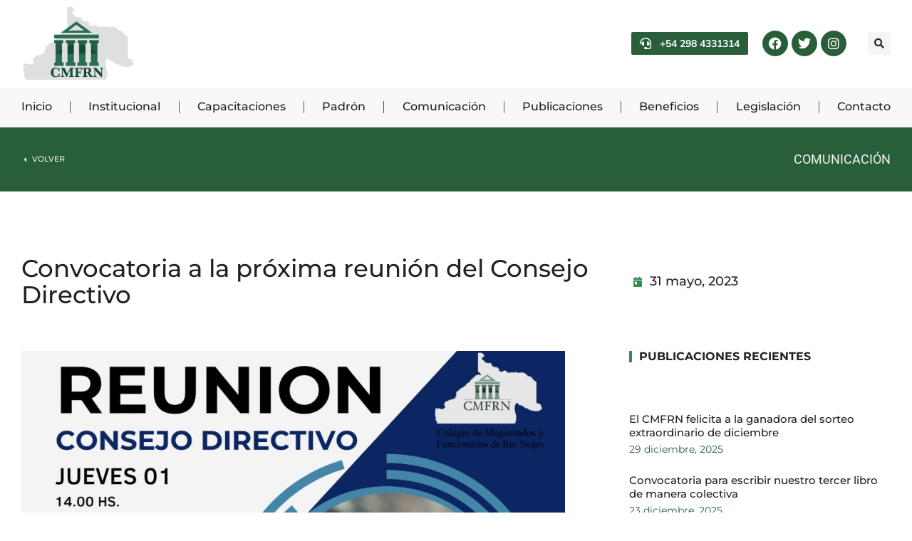

--- FILE ---
content_type: text/html; charset=UTF-8
request_url: https://magistraturarn.org.ar/convocatoria-a-la-proxima-reunion-del-consejo-directivo-2/
body_size: 20719
content:
<!DOCTYPE html>
<!--[if !(IE 6) | !(IE 7) | !(IE 8)  ]><!-->
<html lang="es-AR" class="no-js">
<!--<![endif]-->
<head>
	<meta charset="UTF-8" />
				<meta name="viewport" content="width=device-width, initial-scale=1, maximum-scale=1, user-scalable=0"/>
				<link rel="profile" href="https://gmpg.org/xfn/11" />
	<title>Convocatoria a la próxima reunión del Consejo Directivo &#8211; Colegio de Magistrados/as y Funcionarios/as de Río Negro</title>
<meta name='robots' content='max-image-preview:large' />
<link rel='dns-prefetch' href='//fonts.googleapis.com' />
<link rel="alternate" type="application/rss+xml" title="Colegio de Magistrados/as y Funcionarios/as de Río Negro &raquo; Feed" href="https://magistraturarn.org.ar/feed/" />
<link rel="alternate" type="application/rss+xml" title="Colegio de Magistrados/as y Funcionarios/as de Río Negro &raquo; RSS de los comentarios" href="https://magistraturarn.org.ar/comments/feed/" />
<link rel="alternate" type="text/calendar" title="Colegio de Magistrados/as y Funcionarios/as de Río Negro &raquo; iCal Feed" href="https://magistraturarn.org.ar/eventos/?ical=1" />
<link rel="alternate" title="oEmbed (JSON)" type="application/json+oembed" href="https://magistraturarn.org.ar/wp-json/oembed/1.0/embed?url=https%3A%2F%2Fmagistraturarn.org.ar%2Fconvocatoria-a-la-proxima-reunion-del-consejo-directivo-2%2F" />
<link rel="alternate" title="oEmbed (XML)" type="text/xml+oembed" href="https://magistraturarn.org.ar/wp-json/oembed/1.0/embed?url=https%3A%2F%2Fmagistraturarn.org.ar%2Fconvocatoria-a-la-proxima-reunion-del-consejo-directivo-2%2F&#038;format=xml" />
		<!-- This site uses the Google Analytics by MonsterInsights plugin v9.11.1 - Using Analytics tracking - https://www.monsterinsights.com/ -->
							<script src="//www.googletagmanager.com/gtag/js?id=G-J48HD6V9HN"  data-cfasync="false" data-wpfc-render="false" async></script>
			<script data-cfasync="false" data-wpfc-render="false">
				var mi_version = '9.11.1';
				var mi_track_user = true;
				var mi_no_track_reason = '';
								var MonsterInsightsDefaultLocations = {"page_location":"https:\/\/magistraturarn.org.ar\/convocatoria-a-la-proxima-reunion-del-consejo-directivo-2\/"};
								if ( typeof MonsterInsightsPrivacyGuardFilter === 'function' ) {
					var MonsterInsightsLocations = (typeof MonsterInsightsExcludeQuery === 'object') ? MonsterInsightsPrivacyGuardFilter( MonsterInsightsExcludeQuery ) : MonsterInsightsPrivacyGuardFilter( MonsterInsightsDefaultLocations );
				} else {
					var MonsterInsightsLocations = (typeof MonsterInsightsExcludeQuery === 'object') ? MonsterInsightsExcludeQuery : MonsterInsightsDefaultLocations;
				}

								var disableStrs = [
										'ga-disable-G-J48HD6V9HN',
									];

				/* Function to detect opted out users */
				function __gtagTrackerIsOptedOut() {
					for (var index = 0; index < disableStrs.length; index++) {
						if (document.cookie.indexOf(disableStrs[index] + '=true') > -1) {
							return true;
						}
					}

					return false;
				}

				/* Disable tracking if the opt-out cookie exists. */
				if (__gtagTrackerIsOptedOut()) {
					for (var index = 0; index < disableStrs.length; index++) {
						window[disableStrs[index]] = true;
					}
				}

				/* Opt-out function */
				function __gtagTrackerOptout() {
					for (var index = 0; index < disableStrs.length; index++) {
						document.cookie = disableStrs[index] + '=true; expires=Thu, 31 Dec 2099 23:59:59 UTC; path=/';
						window[disableStrs[index]] = true;
					}
				}

				if ('undefined' === typeof gaOptout) {
					function gaOptout() {
						__gtagTrackerOptout();
					}
				}
								window.dataLayer = window.dataLayer || [];

				window.MonsterInsightsDualTracker = {
					helpers: {},
					trackers: {},
				};
				if (mi_track_user) {
					function __gtagDataLayer() {
						dataLayer.push(arguments);
					}

					function __gtagTracker(type, name, parameters) {
						if (!parameters) {
							parameters = {};
						}

						if (parameters.send_to) {
							__gtagDataLayer.apply(null, arguments);
							return;
						}

						if (type === 'event') {
														parameters.send_to = monsterinsights_frontend.v4_id;
							var hookName = name;
							if (typeof parameters['event_category'] !== 'undefined') {
								hookName = parameters['event_category'] + ':' + name;
							}

							if (typeof MonsterInsightsDualTracker.trackers[hookName] !== 'undefined') {
								MonsterInsightsDualTracker.trackers[hookName](parameters);
							} else {
								__gtagDataLayer('event', name, parameters);
							}
							
						} else {
							__gtagDataLayer.apply(null, arguments);
						}
					}

					__gtagTracker('js', new Date());
					__gtagTracker('set', {
						'developer_id.dZGIzZG': true,
											});
					if ( MonsterInsightsLocations.page_location ) {
						__gtagTracker('set', MonsterInsightsLocations);
					}
										__gtagTracker('config', 'G-J48HD6V9HN', {"forceSSL":"true","link_attribution":"true"} );
										window.gtag = __gtagTracker;										(function () {
						/* https://developers.google.com/analytics/devguides/collection/analyticsjs/ */
						/* ga and __gaTracker compatibility shim. */
						var noopfn = function () {
							return null;
						};
						var newtracker = function () {
							return new Tracker();
						};
						var Tracker = function () {
							return null;
						};
						var p = Tracker.prototype;
						p.get = noopfn;
						p.set = noopfn;
						p.send = function () {
							var args = Array.prototype.slice.call(arguments);
							args.unshift('send');
							__gaTracker.apply(null, args);
						};
						var __gaTracker = function () {
							var len = arguments.length;
							if (len === 0) {
								return;
							}
							var f = arguments[len - 1];
							if (typeof f !== 'object' || f === null || typeof f.hitCallback !== 'function') {
								if ('send' === arguments[0]) {
									var hitConverted, hitObject = false, action;
									if ('event' === arguments[1]) {
										if ('undefined' !== typeof arguments[3]) {
											hitObject = {
												'eventAction': arguments[3],
												'eventCategory': arguments[2],
												'eventLabel': arguments[4],
												'value': arguments[5] ? arguments[5] : 1,
											}
										}
									}
									if ('pageview' === arguments[1]) {
										if ('undefined' !== typeof arguments[2]) {
											hitObject = {
												'eventAction': 'page_view',
												'page_path': arguments[2],
											}
										}
									}
									if (typeof arguments[2] === 'object') {
										hitObject = arguments[2];
									}
									if (typeof arguments[5] === 'object') {
										Object.assign(hitObject, arguments[5]);
									}
									if ('undefined' !== typeof arguments[1].hitType) {
										hitObject = arguments[1];
										if ('pageview' === hitObject.hitType) {
											hitObject.eventAction = 'page_view';
										}
									}
									if (hitObject) {
										action = 'timing' === arguments[1].hitType ? 'timing_complete' : hitObject.eventAction;
										hitConverted = mapArgs(hitObject);
										__gtagTracker('event', action, hitConverted);
									}
								}
								return;
							}

							function mapArgs(args) {
								var arg, hit = {};
								var gaMap = {
									'eventCategory': 'event_category',
									'eventAction': 'event_action',
									'eventLabel': 'event_label',
									'eventValue': 'event_value',
									'nonInteraction': 'non_interaction',
									'timingCategory': 'event_category',
									'timingVar': 'name',
									'timingValue': 'value',
									'timingLabel': 'event_label',
									'page': 'page_path',
									'location': 'page_location',
									'title': 'page_title',
									'referrer' : 'page_referrer',
								};
								for (arg in args) {
																		if (!(!args.hasOwnProperty(arg) || !gaMap.hasOwnProperty(arg))) {
										hit[gaMap[arg]] = args[arg];
									} else {
										hit[arg] = args[arg];
									}
								}
								return hit;
							}

							try {
								f.hitCallback();
							} catch (ex) {
							}
						};
						__gaTracker.create = newtracker;
						__gaTracker.getByName = newtracker;
						__gaTracker.getAll = function () {
							return [];
						};
						__gaTracker.remove = noopfn;
						__gaTracker.loaded = true;
						window['__gaTracker'] = __gaTracker;
					})();
									} else {
										console.log("");
					(function () {
						function __gtagTracker() {
							return null;
						}

						window['__gtagTracker'] = __gtagTracker;
						window['gtag'] = __gtagTracker;
					})();
									}
			</script>
							<!-- / Google Analytics by MonsterInsights -->
		<style id='wp-img-auto-sizes-contain-inline-css'>
img:is([sizes=auto i],[sizes^="auto," i]){contain-intrinsic-size:3000px 1500px}
/*# sourceURL=wp-img-auto-sizes-contain-inline-css */
</style>
<style id='wp-emoji-styles-inline-css'>

	img.wp-smiley, img.emoji {
		display: inline !important;
		border: none !important;
		box-shadow: none !important;
		height: 1em !important;
		width: 1em !important;
		margin: 0 0.07em !important;
		vertical-align: -0.1em !important;
		background: none !important;
		padding: 0 !important;
	}
/*# sourceURL=wp-emoji-styles-inline-css */
</style>
<link rel='stylesheet' id='wp-block-library-css' href='https://magistraturarn.org.ar/wp-includes/css/dist/block-library/style.min.css?ver=6.9' media='all' />
<style id='wp-block-library-theme-inline-css'>
.wp-block-audio :where(figcaption){color:#555;font-size:13px;text-align:center}.is-dark-theme .wp-block-audio :where(figcaption){color:#ffffffa6}.wp-block-audio{margin:0 0 1em}.wp-block-code{border:1px solid #ccc;border-radius:4px;font-family:Menlo,Consolas,monaco,monospace;padding:.8em 1em}.wp-block-embed :where(figcaption){color:#555;font-size:13px;text-align:center}.is-dark-theme .wp-block-embed :where(figcaption){color:#ffffffa6}.wp-block-embed{margin:0 0 1em}.blocks-gallery-caption{color:#555;font-size:13px;text-align:center}.is-dark-theme .blocks-gallery-caption{color:#ffffffa6}:root :where(.wp-block-image figcaption){color:#555;font-size:13px;text-align:center}.is-dark-theme :root :where(.wp-block-image figcaption){color:#ffffffa6}.wp-block-image{margin:0 0 1em}.wp-block-pullquote{border-bottom:4px solid;border-top:4px solid;color:currentColor;margin-bottom:1.75em}.wp-block-pullquote :where(cite),.wp-block-pullquote :where(footer),.wp-block-pullquote__citation{color:currentColor;font-size:.8125em;font-style:normal;text-transform:uppercase}.wp-block-quote{border-left:.25em solid;margin:0 0 1.75em;padding-left:1em}.wp-block-quote cite,.wp-block-quote footer{color:currentColor;font-size:.8125em;font-style:normal;position:relative}.wp-block-quote:where(.has-text-align-right){border-left:none;border-right:.25em solid;padding-left:0;padding-right:1em}.wp-block-quote:where(.has-text-align-center){border:none;padding-left:0}.wp-block-quote.is-large,.wp-block-quote.is-style-large,.wp-block-quote:where(.is-style-plain){border:none}.wp-block-search .wp-block-search__label{font-weight:700}.wp-block-search__button{border:1px solid #ccc;padding:.375em .625em}:where(.wp-block-group.has-background){padding:1.25em 2.375em}.wp-block-separator.has-css-opacity{opacity:.4}.wp-block-separator{border:none;border-bottom:2px solid;margin-left:auto;margin-right:auto}.wp-block-separator.has-alpha-channel-opacity{opacity:1}.wp-block-separator:not(.is-style-wide):not(.is-style-dots){width:100px}.wp-block-separator.has-background:not(.is-style-dots){border-bottom:none;height:1px}.wp-block-separator.has-background:not(.is-style-wide):not(.is-style-dots){height:2px}.wp-block-table{margin:0 0 1em}.wp-block-table td,.wp-block-table th{word-break:normal}.wp-block-table :where(figcaption){color:#555;font-size:13px;text-align:center}.is-dark-theme .wp-block-table :where(figcaption){color:#ffffffa6}.wp-block-video :where(figcaption){color:#555;font-size:13px;text-align:center}.is-dark-theme .wp-block-video :where(figcaption){color:#ffffffa6}.wp-block-video{margin:0 0 1em}:root :where(.wp-block-template-part.has-background){margin-bottom:0;margin-top:0;padding:1.25em 2.375em}
/*# sourceURL=/wp-includes/css/dist/block-library/theme.min.css */
</style>
<style id='classic-theme-styles-inline-css'>
/*! This file is auto-generated */
.wp-block-button__link{color:#fff;background-color:#32373c;border-radius:9999px;box-shadow:none;text-decoration:none;padding:calc(.667em + 2px) calc(1.333em + 2px);font-size:1.125em}.wp-block-file__button{background:#32373c;color:#fff;text-decoration:none}
/*# sourceURL=/wp-includes/css/classic-themes.min.css */
</style>
<style id='global-styles-inline-css'>
:root{--wp--preset--aspect-ratio--square: 1;--wp--preset--aspect-ratio--4-3: 4/3;--wp--preset--aspect-ratio--3-4: 3/4;--wp--preset--aspect-ratio--3-2: 3/2;--wp--preset--aspect-ratio--2-3: 2/3;--wp--preset--aspect-ratio--16-9: 16/9;--wp--preset--aspect-ratio--9-16: 9/16;--wp--preset--color--black: #000000;--wp--preset--color--cyan-bluish-gray: #abb8c3;--wp--preset--color--white: #FFF;--wp--preset--color--pale-pink: #f78da7;--wp--preset--color--vivid-red: #cf2e2e;--wp--preset--color--luminous-vivid-orange: #ff6900;--wp--preset--color--luminous-vivid-amber: #fcb900;--wp--preset--color--light-green-cyan: #7bdcb5;--wp--preset--color--vivid-green-cyan: #00d084;--wp--preset--color--pale-cyan-blue: #8ed1fc;--wp--preset--color--vivid-cyan-blue: #0693e3;--wp--preset--color--vivid-purple: #9b51e0;--wp--preset--color--accent: #999999;--wp--preset--color--dark-gray: #111;--wp--preset--color--light-gray: #767676;--wp--preset--gradient--vivid-cyan-blue-to-vivid-purple: linear-gradient(135deg,rgb(6,147,227) 0%,rgb(155,81,224) 100%);--wp--preset--gradient--light-green-cyan-to-vivid-green-cyan: linear-gradient(135deg,rgb(122,220,180) 0%,rgb(0,208,130) 100%);--wp--preset--gradient--luminous-vivid-amber-to-luminous-vivid-orange: linear-gradient(135deg,rgb(252,185,0) 0%,rgb(255,105,0) 100%);--wp--preset--gradient--luminous-vivid-orange-to-vivid-red: linear-gradient(135deg,rgb(255,105,0) 0%,rgb(207,46,46) 100%);--wp--preset--gradient--very-light-gray-to-cyan-bluish-gray: linear-gradient(135deg,rgb(238,238,238) 0%,rgb(169,184,195) 100%);--wp--preset--gradient--cool-to-warm-spectrum: linear-gradient(135deg,rgb(74,234,220) 0%,rgb(151,120,209) 20%,rgb(207,42,186) 40%,rgb(238,44,130) 60%,rgb(251,105,98) 80%,rgb(254,248,76) 100%);--wp--preset--gradient--blush-light-purple: linear-gradient(135deg,rgb(255,206,236) 0%,rgb(152,150,240) 100%);--wp--preset--gradient--blush-bordeaux: linear-gradient(135deg,rgb(254,205,165) 0%,rgb(254,45,45) 50%,rgb(107,0,62) 100%);--wp--preset--gradient--luminous-dusk: linear-gradient(135deg,rgb(255,203,112) 0%,rgb(199,81,192) 50%,rgb(65,88,208) 100%);--wp--preset--gradient--pale-ocean: linear-gradient(135deg,rgb(255,245,203) 0%,rgb(182,227,212) 50%,rgb(51,167,181) 100%);--wp--preset--gradient--electric-grass: linear-gradient(135deg,rgb(202,248,128) 0%,rgb(113,206,126) 100%);--wp--preset--gradient--midnight: linear-gradient(135deg,rgb(2,3,129) 0%,rgb(40,116,252) 100%);--wp--preset--font-size--small: 13px;--wp--preset--font-size--medium: 20px;--wp--preset--font-size--large: 36px;--wp--preset--font-size--x-large: 42px;--wp--preset--spacing--20: 0.44rem;--wp--preset--spacing--30: 0.67rem;--wp--preset--spacing--40: 1rem;--wp--preset--spacing--50: 1.5rem;--wp--preset--spacing--60: 2.25rem;--wp--preset--spacing--70: 3.38rem;--wp--preset--spacing--80: 5.06rem;--wp--preset--shadow--natural: 6px 6px 9px rgba(0, 0, 0, 0.2);--wp--preset--shadow--deep: 12px 12px 50px rgba(0, 0, 0, 0.4);--wp--preset--shadow--sharp: 6px 6px 0px rgba(0, 0, 0, 0.2);--wp--preset--shadow--outlined: 6px 6px 0px -3px rgb(255, 255, 255), 6px 6px rgb(0, 0, 0);--wp--preset--shadow--crisp: 6px 6px 0px rgb(0, 0, 0);}:where(.is-layout-flex){gap: 0.5em;}:where(.is-layout-grid){gap: 0.5em;}body .is-layout-flex{display: flex;}.is-layout-flex{flex-wrap: wrap;align-items: center;}.is-layout-flex > :is(*, div){margin: 0;}body .is-layout-grid{display: grid;}.is-layout-grid > :is(*, div){margin: 0;}:where(.wp-block-columns.is-layout-flex){gap: 2em;}:where(.wp-block-columns.is-layout-grid){gap: 2em;}:where(.wp-block-post-template.is-layout-flex){gap: 1.25em;}:where(.wp-block-post-template.is-layout-grid){gap: 1.25em;}.has-black-color{color: var(--wp--preset--color--black) !important;}.has-cyan-bluish-gray-color{color: var(--wp--preset--color--cyan-bluish-gray) !important;}.has-white-color{color: var(--wp--preset--color--white) !important;}.has-pale-pink-color{color: var(--wp--preset--color--pale-pink) !important;}.has-vivid-red-color{color: var(--wp--preset--color--vivid-red) !important;}.has-luminous-vivid-orange-color{color: var(--wp--preset--color--luminous-vivid-orange) !important;}.has-luminous-vivid-amber-color{color: var(--wp--preset--color--luminous-vivid-amber) !important;}.has-light-green-cyan-color{color: var(--wp--preset--color--light-green-cyan) !important;}.has-vivid-green-cyan-color{color: var(--wp--preset--color--vivid-green-cyan) !important;}.has-pale-cyan-blue-color{color: var(--wp--preset--color--pale-cyan-blue) !important;}.has-vivid-cyan-blue-color{color: var(--wp--preset--color--vivid-cyan-blue) !important;}.has-vivid-purple-color{color: var(--wp--preset--color--vivid-purple) !important;}.has-black-background-color{background-color: var(--wp--preset--color--black) !important;}.has-cyan-bluish-gray-background-color{background-color: var(--wp--preset--color--cyan-bluish-gray) !important;}.has-white-background-color{background-color: var(--wp--preset--color--white) !important;}.has-pale-pink-background-color{background-color: var(--wp--preset--color--pale-pink) !important;}.has-vivid-red-background-color{background-color: var(--wp--preset--color--vivid-red) !important;}.has-luminous-vivid-orange-background-color{background-color: var(--wp--preset--color--luminous-vivid-orange) !important;}.has-luminous-vivid-amber-background-color{background-color: var(--wp--preset--color--luminous-vivid-amber) !important;}.has-light-green-cyan-background-color{background-color: var(--wp--preset--color--light-green-cyan) !important;}.has-vivid-green-cyan-background-color{background-color: var(--wp--preset--color--vivid-green-cyan) !important;}.has-pale-cyan-blue-background-color{background-color: var(--wp--preset--color--pale-cyan-blue) !important;}.has-vivid-cyan-blue-background-color{background-color: var(--wp--preset--color--vivid-cyan-blue) !important;}.has-vivid-purple-background-color{background-color: var(--wp--preset--color--vivid-purple) !important;}.has-black-border-color{border-color: var(--wp--preset--color--black) !important;}.has-cyan-bluish-gray-border-color{border-color: var(--wp--preset--color--cyan-bluish-gray) !important;}.has-white-border-color{border-color: var(--wp--preset--color--white) !important;}.has-pale-pink-border-color{border-color: var(--wp--preset--color--pale-pink) !important;}.has-vivid-red-border-color{border-color: var(--wp--preset--color--vivid-red) !important;}.has-luminous-vivid-orange-border-color{border-color: var(--wp--preset--color--luminous-vivid-orange) !important;}.has-luminous-vivid-amber-border-color{border-color: var(--wp--preset--color--luminous-vivid-amber) !important;}.has-light-green-cyan-border-color{border-color: var(--wp--preset--color--light-green-cyan) !important;}.has-vivid-green-cyan-border-color{border-color: var(--wp--preset--color--vivid-green-cyan) !important;}.has-pale-cyan-blue-border-color{border-color: var(--wp--preset--color--pale-cyan-blue) !important;}.has-vivid-cyan-blue-border-color{border-color: var(--wp--preset--color--vivid-cyan-blue) !important;}.has-vivid-purple-border-color{border-color: var(--wp--preset--color--vivid-purple) !important;}.has-vivid-cyan-blue-to-vivid-purple-gradient-background{background: var(--wp--preset--gradient--vivid-cyan-blue-to-vivid-purple) !important;}.has-light-green-cyan-to-vivid-green-cyan-gradient-background{background: var(--wp--preset--gradient--light-green-cyan-to-vivid-green-cyan) !important;}.has-luminous-vivid-amber-to-luminous-vivid-orange-gradient-background{background: var(--wp--preset--gradient--luminous-vivid-amber-to-luminous-vivid-orange) !important;}.has-luminous-vivid-orange-to-vivid-red-gradient-background{background: var(--wp--preset--gradient--luminous-vivid-orange-to-vivid-red) !important;}.has-very-light-gray-to-cyan-bluish-gray-gradient-background{background: var(--wp--preset--gradient--very-light-gray-to-cyan-bluish-gray) !important;}.has-cool-to-warm-spectrum-gradient-background{background: var(--wp--preset--gradient--cool-to-warm-spectrum) !important;}.has-blush-light-purple-gradient-background{background: var(--wp--preset--gradient--blush-light-purple) !important;}.has-blush-bordeaux-gradient-background{background: var(--wp--preset--gradient--blush-bordeaux) !important;}.has-luminous-dusk-gradient-background{background: var(--wp--preset--gradient--luminous-dusk) !important;}.has-pale-ocean-gradient-background{background: var(--wp--preset--gradient--pale-ocean) !important;}.has-electric-grass-gradient-background{background: var(--wp--preset--gradient--electric-grass) !important;}.has-midnight-gradient-background{background: var(--wp--preset--gradient--midnight) !important;}.has-small-font-size{font-size: var(--wp--preset--font-size--small) !important;}.has-medium-font-size{font-size: var(--wp--preset--font-size--medium) !important;}.has-large-font-size{font-size: var(--wp--preset--font-size--large) !important;}.has-x-large-font-size{font-size: var(--wp--preset--font-size--x-large) !important;}
:where(.wp-block-post-template.is-layout-flex){gap: 1.25em;}:where(.wp-block-post-template.is-layout-grid){gap: 1.25em;}
:where(.wp-block-term-template.is-layout-flex){gap: 1.25em;}:where(.wp-block-term-template.is-layout-grid){gap: 1.25em;}
:where(.wp-block-columns.is-layout-flex){gap: 2em;}:where(.wp-block-columns.is-layout-grid){gap: 2em;}
:root :where(.wp-block-pullquote){font-size: 1.5em;line-height: 1.6;}
/*# sourceURL=global-styles-inline-css */
</style>
<link rel='stylesheet' id='tribe-events-v2-single-skeleton-css' href='https://magistraturarn.org.ar/wp-content/plugins/the-events-calendar/build/css/tribe-events-single-skeleton.css?ver=6.15.14' media='all' />
<link rel='stylesheet' id='tribe-events-v2-single-skeleton-full-css' href='https://magistraturarn.org.ar/wp-content/plugins/the-events-calendar/build/css/tribe-events-single-full.css?ver=6.15.14' media='all' />
<link rel='stylesheet' id='tec-events-elementor-widgets-base-styles-css' href='https://magistraturarn.org.ar/wp-content/plugins/the-events-calendar/build/css/integrations/plugins/elementor/widgets/widget-base.css?ver=6.15.14' media='all' />
<link rel='stylesheet' id='the7-font-css' href='https://magistraturarn.org.ar/wp-content/themes/dt-the7/fonts/icomoon-the7-font/icomoon-the7-font.min.css?ver=14.0.2.1' media='all' />
<link rel='stylesheet' id='the7-awesome-fonts-css' href='https://magistraturarn.org.ar/wp-content/themes/dt-the7/fonts/FontAwesome/css/all.min.css?ver=14.0.2.1' media='all' />
<link rel='stylesheet' id='elementor-frontend-css' href='https://magistraturarn.org.ar/wp-content/uploads/elementor/css/custom-frontend.min.css?ver=1768923060' media='all' />
<link rel='stylesheet' id='widget-image-css' href='https://magistraturarn.org.ar/wp-content/plugins/elementor/assets/css/widget-image.min.css?ver=3.34.2' media='all' />
<link rel='stylesheet' id='widget-social-icons-css' href='https://magistraturarn.org.ar/wp-content/plugins/elementor/assets/css/widget-social-icons.min.css?ver=3.34.2' media='all' />
<link rel='stylesheet' id='e-apple-webkit-css' href='https://magistraturarn.org.ar/wp-content/uploads/elementor/css/custom-apple-webkit.min.css?ver=1768923060' media='all' />
<link rel='stylesheet' id='the7-e-sticky-effect-css' href='https://magistraturarn.org.ar/wp-content/themes/dt-the7/css/compatibility/elementor/the7-sticky-effects.min.css?ver=14.0.2.1' media='all' />
<link rel='stylesheet' id='the7_horizontal-menu-css' href='https://magistraturarn.org.ar/wp-content/themes/dt-the7/css/compatibility/elementor/the7-horizontal-menu-widget.min.css?ver=14.0.2.1' media='all' />
<link rel='stylesheet' id='the7-vertical-menu-widget-css' href='https://magistraturarn.org.ar/wp-content/themes/dt-the7/css/compatibility/elementor/the7-vertical-menu-widget.min.css?ver=14.0.2.1' media='all' />
<link rel='stylesheet' id='the7-icon-box-widget-css' href='https://magistraturarn.org.ar/wp-content/themes/dt-the7/css/compatibility/elementor/the7-icon-box-widget.min.css?ver=14.0.2.1' media='all' />
<link rel='stylesheet' id='widget-spacer-css' href='https://magistraturarn.org.ar/wp-content/plugins/elementor/assets/css/widget-spacer.min.css?ver=3.34.2' media='all' />
<link rel='stylesheet' id='widget-heading-css' href='https://magistraturarn.org.ar/wp-content/plugins/elementor/assets/css/widget-heading.min.css?ver=3.34.2' media='all' />
<link rel='stylesheet' id='the7-filter-decorations-base-css' href='https://magistraturarn.org.ar/wp-content/themes/dt-the7/css/compatibility/elementor/the7-filter-decorations-base.min.css?ver=14.0.2.1' media='all' />
<link rel='stylesheet' id='the7-simple-common-css' href='https://magistraturarn.org.ar/wp-content/themes/dt-the7/css/compatibility/elementor/the7-simple-common.min.css?ver=14.0.2.1' media='all' />
<link rel='stylesheet' id='the7-elements-simple-posts-css' href='https://magistraturarn.org.ar/wp-content/themes/dt-the7/css/compatibility/elementor/the7-simple-posts.min.css?ver=14.0.2.1' media='all' />
<link rel='stylesheet' id='ectbe-calendar-main-css-css' href='https://magistraturarn.org.ar/wp-content/plugins/events-widgets-for-elementor-and-the-events-calendar/assets/lib/css/calendar-main.min.css' media='all' />
<link rel='stylesheet' id='ectbe-custom-css-css' href='https://magistraturarn.org.ar/wp-content/plugins/events-widgets-for-elementor-and-the-events-calendar/assets/css/custom-styles.min.css' media='all' />
<link rel='stylesheet' id='ectbe-list-css-css' href='https://magistraturarn.org.ar/wp-content/plugins/events-widgets-for-elementor-and-the-events-calendar/assets/css/ectbe-list.min.css' media='all' />
<link rel='stylesheet' id='ectbe-common-styles-css' href='https://magistraturarn.org.ar/wp-content/plugins/events-widgets-for-elementor-and-the-events-calendar/assets/css/ectbe-common-styles.min.css' media='all' />
<link rel='stylesheet' id='elementor-icons-css' href='https://magistraturarn.org.ar/wp-content/plugins/elementor/assets/lib/eicons/css/elementor-icons.min.css?ver=5.46.0' media='all' />
<link rel='stylesheet' id='elementor-post-9-css' href='https://magistraturarn.org.ar/wp-content/uploads/elementor/css/post-9.css?ver=1768923060' media='all' />
<link rel='stylesheet' id='elementor-post-4359-css' href='https://magistraturarn.org.ar/wp-content/uploads/elementor/css/post-4359.css?ver=1768923060' media='all' />
<link rel='stylesheet' id='elementor-post-414-css' href='https://magistraturarn.org.ar/wp-content/uploads/elementor/css/post-414.css?ver=1768923060' media='all' />
<link rel='stylesheet' id='elementor-post-1560-css' href='https://magistraturarn.org.ar/wp-content/uploads/elementor/css/post-1560.css?ver=1768923070' media='all' />
<link rel='stylesheet' id='tablepress-default-css' href='https://magistraturarn.org.ar/wp-content/plugins/tablepress/css/build/default.css?ver=3.2.6' media='all' />
<link rel='stylesheet' id='dt-web-fonts-css' href='https://fonts.googleapis.com/css?family=Nunito+Sans:200,300,400,600,700%7CRoboto:400,600,700%7CNunito:300,400,600,700%7CMerriweather:400,600,700' media='all' />
<link rel='stylesheet' id='dt-main-css' href='https://magistraturarn.org.ar/wp-content/themes/dt-the7/css/main.min.css?ver=14.0.2.1' media='all' />
<link rel='stylesheet' id='the7-custom-scrollbar-css' href='https://magistraturarn.org.ar/wp-content/themes/dt-the7/lib/custom-scrollbar/custom-scrollbar.min.css?ver=14.0.2.1' media='all' />
<link rel='stylesheet' id='the7-css-vars-css' href='https://magistraturarn.org.ar/wp-content/uploads/the7-css/css-vars.css?ver=7cc513fce0f6' media='all' />
<link rel='stylesheet' id='dt-custom-css' href='https://magistraturarn.org.ar/wp-content/uploads/the7-css/custom.css?ver=7cc513fce0f6' media='all' />
<link rel='stylesheet' id='dt-media-css' href='https://magistraturarn.org.ar/wp-content/uploads/the7-css/media.css?ver=7cc513fce0f6' media='all' />
<link rel='stylesheet' id='the7-elements-css' href='https://magistraturarn.org.ar/wp-content/uploads/the7-css/post-type-dynamic.css?ver=7cc513fce0f6' media='all' />
<link rel='stylesheet' id='style-css' href='https://magistraturarn.org.ar/wp-content/themes/dt-the7-child/style.css?ver=14.0.2.1' media='all' />
<link rel='stylesheet' id='the7-elementor-global-css' href='https://magistraturarn.org.ar/wp-content/themes/dt-the7/css/compatibility/elementor/elementor-global.min.css?ver=14.0.2.1' media='all' />
<link rel='stylesheet' id='elementor-gf-local-roboto-css' href='https://magistraturarn.org.ar/wp-content/uploads/elementor/google-fonts/css/roboto.css?ver=1742225505' media='all' />
<link rel='stylesheet' id='elementor-gf-local-robotoslab-css' href='https://magistraturarn.org.ar/wp-content/uploads/elementor/google-fonts/css/robotoslab.css?ver=1742225507' media='all' />
<link rel='stylesheet' id='elementor-gf-local-montserrat-css' href='https://magistraturarn.org.ar/wp-content/uploads/elementor/google-fonts/css/montserrat.css?ver=1742225513' media='all' />
<link rel='stylesheet' id='elementor-gf-local-mulish-css' href='https://magistraturarn.org.ar/wp-content/uploads/elementor/google-fonts/css/mulish.css?ver=1742225516' media='all' />
<link rel='stylesheet' id='elementor-icons-shared-0-css' href='https://magistraturarn.org.ar/wp-content/plugins/elementor/assets/lib/font-awesome/css/fontawesome.min.css?ver=5.15.3' media='all' />
<link rel='stylesheet' id='elementor-icons-fa-solid-css' href='https://magistraturarn.org.ar/wp-content/plugins/elementor/assets/lib/font-awesome/css/solid.min.css?ver=5.15.3' media='all' />
<link rel='stylesheet' id='elementor-icons-fa-brands-css' href='https://magistraturarn.org.ar/wp-content/plugins/elementor/assets/lib/font-awesome/css/brands.min.css?ver=5.15.3' media='all' />
<script src="https://magistraturarn.org.ar/wp-includes/js/jquery/jquery.min.js?ver=3.7.1" id="jquery-core-js"></script>
<script src="https://magistraturarn.org.ar/wp-includes/js/jquery/jquery-migrate.min.js?ver=3.4.1" id="jquery-migrate-js"></script>
<script src="https://magistraturarn.org.ar/wp-content/plugins/google-analytics-for-wordpress/assets/js/frontend-gtag.min.js?ver=9.11.1" id="monsterinsights-frontend-script-js" async data-wp-strategy="async"></script>
<script data-cfasync="false" data-wpfc-render="false" id='monsterinsights-frontend-script-js-extra'>var monsterinsights_frontend = {"js_events_tracking":"true","download_extensions":"doc,pdf,ppt,zip,xls,docx,pptx,xlsx","inbound_paths":"[{\"path\":\"\\\/go\\\/\",\"label\":\"affiliate\"},{\"path\":\"\\\/recommend\\\/\",\"label\":\"affiliate\"}]","home_url":"https:\/\/magistraturarn.org.ar","hash_tracking":"false","v4_id":"G-J48HD6V9HN"};</script>
<script id="dt-above-fold-js-extra">
var dtLocal = {"themeUrl":"https://magistraturarn.org.ar/wp-content/themes/dt-the7","passText":"Para ver esta publicaci\u00f3n protegida, introduce la contrase\u00f1a debajo:","moreButtonText":{"loading":"Cargando...","loadMore":"Cargar m\u00e1s"},"postID":"11119","ajaxurl":"https://magistraturarn.org.ar/wp-admin/admin-ajax.php","REST":{"baseUrl":"https://magistraturarn.org.ar/wp-json/the7/v1","endpoints":{"sendMail":"/send-mail"}},"contactMessages":{"required":"One or more fields have an error. Please check and try again.","terms":"Please accept the privacy policy.","fillTheCaptchaError":"Please, fill the captcha."},"captchaSiteKey":"","ajaxNonce":"293b52a8a8","pageData":"","themeSettings":{"smoothScroll":"off","lazyLoading":false,"desktopHeader":{"height":""},"ToggleCaptionEnabled":"disabled","ToggleCaption":"Navigation","floatingHeader":{"showAfter":94,"showMenu":false,"height":64,"logo":{"showLogo":true,"html":"","url":"https://magistraturarn.org.ar/"}},"topLine":{"floatingTopLine":{"logo":{"showLogo":false,"html":""}}},"mobileHeader":{"firstSwitchPoint":1150,"secondSwitchPoint":600,"firstSwitchPointHeight":60,"secondSwitchPointHeight":50,"mobileToggleCaptionEnabled":"right","mobileToggleCaption":"Menu"},"stickyMobileHeaderFirstSwitch":{"logo":{"html":""}},"stickyMobileHeaderSecondSwitch":{"logo":{"html":""}},"sidebar":{"switchPoint":992},"boxedWidth":"1280px"},"elementor":{"settings":{"container_width":1300}}};
var dtShare = {"shareButtonText":{"facebook":"Compartir en Facebook","twitter":"Share on X","pinterest":"Tweet","linkedin":"Compartir en Linkedin","whatsapp":"Compartir en Whatsapp"},"overlayOpacity":"90"};
//# sourceURL=dt-above-fold-js-extra
</script>
<script src="https://magistraturarn.org.ar/wp-content/themes/dt-the7/js/above-the-fold.min.js?ver=14.0.2.1" id="dt-above-fold-js"></script>
<link rel="https://api.w.org/" href="https://magistraturarn.org.ar/wp-json/" /><link rel="alternate" title="JSON" type="application/json" href="https://magistraturarn.org.ar/wp-json/wp/v2/posts/11119" /><link rel="EditURI" type="application/rsd+xml" title="RSD" href="https://magistraturarn.org.ar/xmlrpc.php?rsd" />
<meta name="generator" content="WordPress 6.9" />
<link rel="canonical" href="https://magistraturarn.org.ar/convocatoria-a-la-proxima-reunion-del-consejo-directivo-2/" />
<link rel='shortlink' href='https://magistraturarn.org.ar/?p=11119' />
<meta name="tec-api-version" content="v1"><meta name="tec-api-origin" content="https://magistraturarn.org.ar"><link rel="alternate" href="https://magistraturarn.org.ar/wp-json/tribe/events/v1/" /><meta property="og:site_name" content="Colegio de Magistrados/as y Funcionarios/as de Río Negro" />
<meta property="og:title" content="Convocatoria a la próxima reunión del Consejo Directivo" />
<meta property="og:image" content="https://magistraturarn.org.ar/wp-content/uploads/2023/05/4D8F0D8F-31C7-45CD-B166-B0D3AA553436-1.jpeg" />
<meta property="og:url" content="https://magistraturarn.org.ar/convocatoria-a-la-proxima-reunion-del-consejo-directivo-2/" />
<meta property="og:type" content="article" />
<meta name="generator" content="Elementor 3.34.2; settings: css_print_method-external, google_font-enabled, font_display-auto">
			<style>
				.e-con.e-parent:nth-of-type(n+4):not(.e-lazyloaded):not(.e-no-lazyload),
				.e-con.e-parent:nth-of-type(n+4):not(.e-lazyloaded):not(.e-no-lazyload) * {
					background-image: none !important;
				}
				@media screen and (max-height: 1024px) {
					.e-con.e-parent:nth-of-type(n+3):not(.e-lazyloaded):not(.e-no-lazyload),
					.e-con.e-parent:nth-of-type(n+3):not(.e-lazyloaded):not(.e-no-lazyload) * {
						background-image: none !important;
					}
				}
				@media screen and (max-height: 640px) {
					.e-con.e-parent:nth-of-type(n+2):not(.e-lazyloaded):not(.e-no-lazyload),
					.e-con.e-parent:nth-of-type(n+2):not(.e-lazyloaded):not(.e-no-lazyload) * {
						background-image: none !important;
					}
				}
			</style>
			<link rel="icon" href="https://magistraturarn.org.ar/wp-content/uploads/2022/05/favicon-150x150.png" sizes="32x32" />
<link rel="icon" href="https://magistraturarn.org.ar/wp-content/uploads/2022/05/favicon-300x300.png" sizes="192x192" />
<link rel="apple-touch-icon" href="https://magistraturarn.org.ar/wp-content/uploads/2022/05/favicon-300x300.png" />
<meta name="msapplication-TileImage" content="https://magistraturarn.org.ar/wp-content/uploads/2022/05/favicon-300x300.png" />
<style id='the7-custom-inline-css' type='text/css'>
.sub-nav .menu-item i.fa,
.sub-nav .menu-item i.fas,
.sub-nav .menu-item i.far,
.sub-nav .menu-item i.fab {
	text-align: center;
	width: 1.25em;
}
</style>
</head>
<body id="the7-body" class="wp-singular post-template-default single single-post postid-11119 single-format-standard wp-custom-logo wp-embed-responsive wp-theme-dt-the7 wp-child-theme-dt-the7-child the7-core-ver-2.7.12 tribe-no-js no-comments title-off dt-responsive-on right-mobile-menu-close-icon ouside-menu-close-icon mobile-close-right-caption  fade-thin-mobile-menu-close-icon fade-medium-menu-close-icon srcset-enabled btn-flat custom-btn-color custom-btn-hover-color first-switch-logo-left first-switch-menu-right second-switch-logo-left second-switch-menu-right right-mobile-menu layzr-loading-on popup-message-style the7-ver-14.0.2.1 dt-fa-compatibility elementor-default elementor-template-full-width elementor-clear-template elementor-kit-9 elementor-page-1560">
<!-- The7 14.0.2.1 -->

<div id="page" >
	<a class="skip-link screen-reader-text" href="#content">Saltar al contenido</a>

		<header data-elementor-type="header" data-elementor-id="4359" class="elementor elementor-4359 elementor-location-header" data-elementor-post-type="elementor_library">
					<section class="elementor-section elementor-top-section elementor-element elementor-element-01ede64 elementor-section-height-min-height elementor-section-items-stretch elementor-section-content-middle the7-e-sticky-effect-yes elementor-hidden-tablet elementor-hidden-mobile elementor-section-boxed elementor-section-height-default" data-id="01ede64" data-element_type="section" data-settings="{&quot;background_background&quot;:&quot;classic&quot;,&quot;the7_sticky_effects&quot;:&quot;yes&quot;,&quot;the7_sticky_effects_offset&quot;:40,&quot;the7_sticky_effects_devices&quot;:[&quot;desktop&quot;,&quot;tablet&quot;,&quot;mobile&quot;]}">
						<div class="elementor-container elementor-column-gap-no">
					<div class="elementor-column elementor-col-50 elementor-top-column elementor-element elementor-element-660ea88" data-id="660ea88" data-element_type="column">
			<div class="elementor-widget-wrap elementor-element-populated">
						<div class="elementor-element elementor-element-bd4c47f elementor-widget elementor-widget-image" data-id="bd4c47f" data-element_type="widget" data-widget_type="image.default">
				<div class="elementor-widget-container">
																<a href="https://magistraturarn.org.ar">
							<img width="246" height="167" src="https://magistraturarn.org.ar/wp-content/uploads/2022/05/logoMagistraturaRN.png" class="attachment-full size-full wp-image-10274" alt="" />								</a>
															</div>
				</div>
					</div>
		</div>
				<div class="elementor-column elementor-col-50 elementor-top-column elementor-element elementor-element-25118fa" data-id="25118fa" data-element_type="column">
			<div class="elementor-widget-wrap elementor-element-populated">
						<div class="elementor-element elementor-element-abd69f0 elementor-widget__width-auto elementor-widget elementor-widget-the7_button_widget" data-id="abd69f0" data-element_type="widget" data-widget_type="the7_button_widget.default">
				<div class="elementor-widget-container">
					<div class="elementor-button-wrapper"><button class="box-button elementor-button elementor-size-sm">+54 298 4331314<i aria-hidden="true" class="elementor-button-icon fas fa-headset"></i></button></div>				</div>
				</div>
				<div class="elementor-element elementor-element-8b4b81d elementor-shape-circle elementor-grid-3 e-grid-align-right elementor-widget__width-auto elementor-widget elementor-widget-social-icons" data-id="8b4b81d" data-element_type="widget" data-widget_type="social-icons.default">
				<div class="elementor-widget-container">
							<div class="elementor-social-icons-wrapper elementor-grid" role="list">
							<span class="elementor-grid-item" role="listitem">
					<a class="elementor-icon elementor-social-icon elementor-social-icon-facebook elementor-repeater-item-1cf1222" href="https://www.facebook.com/colegiomagistradosrn/" target="_blank">
						<span class="elementor-screen-only">Facebook</span>
						<i aria-hidden="true" class="fab fa-facebook"></i>					</a>
				</span>
							<span class="elementor-grid-item" role="listitem">
					<a class="elementor-icon elementor-social-icon elementor-social-icon-twitter elementor-repeater-item-26b7576" href="https://twitter.com/magistradosrn" target="_blank">
						<span class="elementor-screen-only">Twitter</span>
						<i aria-hidden="true" class="fab fa-twitter"></i>					</a>
				</span>
							<span class="elementor-grid-item" role="listitem">
					<a class="elementor-icon elementor-social-icon elementor-social-icon-instagram elementor-repeater-item-039d867" href="https://www.instagram.com/colegiomagistradosrn/" target="_blank">
						<span class="elementor-screen-only">Instagram</span>
						<i aria-hidden="true" class="fab fa-instagram"></i>					</a>
				</span>
					</div>
						</div>
				</div>
				<div class="elementor-element elementor-element-1b6c6b7 elementor-widget__width-auto elementor-widget elementor-widget-the7_button_widget" data-id="1b6c6b7" data-element_type="widget" data-widget_type="the7_button_widget.default">
				<div class="elementor-widget-container">
					<div class="elementor-button-wrapper"><a href="#elementor-action%3Aaction%3Dpopup%3Aopen%26settings%3DeyJpZCI6IjQ0NjciLCJ0b2dnbGUiOnRydWV9" class="box-button elementor-button elementor-size-xs no-text"><i aria-hidden="true" class="elementor-button-icon fas fa-search"></i></a></div>				</div>
				</div>
					</div>
		</div>
					</div>
		</section>
				<section class="elementor-section elementor-top-section elementor-element elementor-element-07955fd elementor-section-height-min-height elementor-section-items-stretch elementor-section-content-middle the7-e-sticky-row-yes the7-e-sticky-effect-yes elementor-hidden-tablet elementor-hidden-mobile elementor-section-boxed elementor-section-height-default" data-id="07955fd" data-element_type="section" data-settings="{&quot;background_background&quot;:&quot;classic&quot;,&quot;the7_sticky_row&quot;:&quot;yes&quot;,&quot;the7_sticky_effects&quot;:&quot;yes&quot;,&quot;the7_sticky_effects_offset&quot;:40,&quot;the7_sticky_row_devices&quot;:[&quot;desktop&quot;,&quot;tablet&quot;,&quot;mobile&quot;],&quot;the7_sticky_row_offset&quot;:0,&quot;the7_sticky_effects_devices&quot;:[&quot;desktop&quot;,&quot;tablet&quot;,&quot;mobile&quot;]}">
						<div class="elementor-container elementor-column-gap-no">
					<div class="elementor-column elementor-col-100 elementor-top-column elementor-element elementor-element-815d380" data-id="815d380" data-element_type="column" data-settings="{&quot;background_background&quot;:&quot;classic&quot;}">
			<div class="elementor-widget-wrap elementor-element-populated">
						<div class="elementor-element elementor-element-a345ded sub-menu-position-mobile-justify sub-menu-position-tablet-right widget-divider-yes items-decoration-yes show-sub-menu-on-hover decoration-position-bottom decoration-align-height decoration-left-to-right sub-menu-position-left dt-sub-menu_align-left elementor-widget elementor-widget-the7_horizontal-menu" data-id="a345ded" data-element_type="widget" data-settings="{&quot;dropdown&quot;:&quot;none&quot;}" data-widget_type="the7_horizontal-menu.default">
				<div class="elementor-widget-container">
					<div class="horizontal-menu-wrap"><nav class="dt-nav-menu-horizontal--main dt-nav-menu-horizontal__container justify-content-between widget-divider-yes first-item-border-hide last-item-border-hide indicator-off"><ul class="dt-nav-menu-horizontal d-flex flex-row justify-content-between"><li class="item-divider" aria-hidden="true"></li><li class="menu-item menu-item-type-post_type menu-item-object-page menu-item-home menu-item-9239 first depth-0"><a href='https://magistraturarn.org.ar/' data-level='1'><span class="item-content"><span class="menu-item-text  "><span class="menu-text">Inicio</span></span><span class="submenu-indicator" ><span class="submenu-mob-indicator" ></span></span></span></a></li><li class="item-divider" aria-hidden="true"></li> <li class="menu-item menu-item-type-post_type menu-item-object-page menu-item-has-children menu-item-9223 has-children depth-0"><a href='https://magistraturarn.org.ar/institucional/' class='not-clickable-item' data-level='1' aria-haspopup='true' aria-expanded='false'><span class="item-content"><span class="menu-item-text  "><span class="menu-text">Institucional</span></span><span class="submenu-indicator" ><span class="submenu-mob-indicator" ></span></span></span></a><ul class="the7-e-sub-nav horizontal-sub-nav"  role="group"><li class="menu-item menu-item-type-post_type menu-item-object-page menu-item-9224 first depth-1"><a href='https://magistraturarn.org.ar/autoridades/' data-level='2'><span class="item-content"><span class="menu-item-text  "><span class="menu-text">Autoridades</span></span><span class="submenu-indicator" ><span class="submenu-mob-indicator" ></span></span></span></a></li> <li class="menu-item menu-item-type-post_type menu-item-object-page menu-item-9225 depth-1"><a href='https://magistraturarn.org.ar/afiliacion/' data-level='2'><span class="item-content"><span class="menu-item-text  "><span class="menu-text">Afiliación</span></span><span class="submenu-indicator" ><span class="submenu-mob-indicator" ></span></span></span></a></li> <li class="menu-item menu-item-type-post_type menu-item-object-post menu-item-9234 depth-1"><a href='https://magistraturarn.org.ar/celebramos-los-50-anos-del-cmfrn-ver-galeria-de-fotos/' data-level='2'><span class="item-content"><span class="menu-item-text  "><span class="menu-text">Aniversario</span></span><span class="submenu-indicator" ><span class="submenu-mob-indicator" ></span></span></span></a></li> <li class="menu-item menu-item-type-post_type menu-item-object-page menu-item-9227 depth-1"><a href='https://magistraturarn.org.ar/estatuto/' data-level='2'><span class="item-content"><span class="menu-item-text  "><span class="menu-text">Estatuto</span></span><span class="submenu-indicator" ><span class="submenu-mob-indicator" ></span></span></span></a></li> <li class="menu-item menu-item-type-post_type menu-item-object-page menu-item-9228 depth-1"><a href='https://magistraturarn.org.ar/historia/' data-level='2'><span class="item-content"><span class="menu-item-text  "><span class="menu-text">Historia</span></span><span class="submenu-indicator" ><span class="submenu-mob-indicator" ></span></span></span></a></li> <li class="menu-item menu-item-type-post_type menu-item-object-page menu-item-9229 depth-1"><a href='https://magistraturarn.org.ar/edicto/' data-level='2'><span class="item-content"><span class="menu-item-text  "><span class="menu-text">Edicto</span></span><span class="submenu-indicator" ><span class="submenu-mob-indicator" ></span></span></span></a></li> </ul></li><li class="item-divider" aria-hidden="true"></li> <li class="menu-item menu-item-type-post_type menu-item-object-page menu-item-has-children menu-item-9851 has-children depth-0"><a href='https://magistraturarn.org.ar/capacitaciones/' class='not-clickable-item' data-level='1' aria-haspopup='true' aria-expanded='false'><span class="item-content"><span class="menu-item-text  "><span class="menu-text">Capacitaciones</span></span><span class="submenu-indicator" ><span class="submenu-mob-indicator" ></span></span></span></a><ul class="the7-e-sub-nav horizontal-sub-nav"  role="group"><li class="menu-item menu-item-type-post_type menu-item-object-page menu-item-9906 first depth-1"><a href='https://magistraturarn.org.ar/capacitaciones/jornadas-y-cursos/' data-level='2'><span class="item-content"><span class="menu-item-text  "><span class="menu-text">Jornadas y Cursos</span></span><span class="submenu-indicator" ><span class="submenu-mob-indicator" ></span></span></span></a></li> <li class="menu-item menu-item-type-post_type menu-item-object-page menu-item-9905 depth-1"><a href='https://magistraturarn.org.ar/capacitaciones/congresos/' data-level='2'><span class="item-content"><span class="menu-item-text  "><span class="menu-text">Congresos</span></span><span class="submenu-indicator" ><span class="submenu-mob-indicator" ></span></span></span></a></li> <li class="menu-item menu-item-type-post_type menu-item-object-page menu-item-9904 depth-1"><a href='https://magistraturarn.org.ar/capacitaciones/ofertas-academicas/' data-level='2'><span class="item-content"><span class="menu-item-text  "><span class="menu-text">Ofertas Académicas / Becas</span></span><span class="submenu-indicator" ><span class="submenu-mob-indicator" ></span></span></span></a></li> <li class="menu-item menu-item-type-post_type menu-item-object-page menu-item-9903 depth-1"><a href='https://magistraturarn.org.ar/capacitaciones/eventos/' data-level='2'><span class="item-content"><span class="menu-item-text  "><span class="menu-text">Eventos</span></span><span class="submenu-indicator" ><span class="submenu-mob-indicator" ></span></span></span></a></li> <li class="menu-item menu-item-type-post_type menu-item-object-page menu-item-9902 depth-1"><a href='https://magistraturarn.org.ar/capacitaciones/jornadas-y-cientificas/' data-level='2'><span class="item-content"><span class="menu-item-text  "><span class="menu-text">Jornadas y Científicas</span></span><span class="submenu-indicator" ><span class="submenu-mob-indicator" ></span></span></span></a></li> </ul></li><li class="item-divider" aria-hidden="true"></li> <li class="menu-item menu-item-type-post_type menu-item-object-page menu-item-9226 depth-0"><a href='https://magistraturarn.org.ar/padron/' data-level='1'><span class="item-content"><span class="menu-item-text  "><span class="menu-text">Padrón</span></span><span class="submenu-indicator" ><span class="submenu-mob-indicator" ></span></span></span></a></li><li class="item-divider" aria-hidden="true"></li> <li class="menu-item menu-item-type-post_type menu-item-object-page menu-item-9238 depth-0"><a href='https://magistraturarn.org.ar/comunicacion/' data-level='1'><span class="item-content"><span class="menu-item-text  "><span class="menu-text">Comunicación</span></span><span class="submenu-indicator" ><span class="submenu-mob-indicator" ></span></span></span></a></li><li class="item-divider" aria-hidden="true"></li> <li class="menu-item menu-item-type-post_type menu-item-object-page menu-item-11000 depth-0"><a href='https://magistraturarn.org.ar/publicaciones/' data-level='1'><span class="item-content"><span class="menu-item-text  "><span class="menu-text">Publicaciones</span></span><span class="submenu-indicator" ><span class="submenu-mob-indicator" ></span></span></span></a></li><li class="item-divider" aria-hidden="true"></li> <li class="menu-item menu-item-type-post_type menu-item-object-page menu-item-has-children menu-item-9416 has-children depth-0"><a href='https://magistraturarn.org.ar/beneficios/' class='not-clickable-item' data-level='1' aria-haspopup='true' aria-expanded='false'><span class="item-content"><span class="menu-item-text  "><span class="menu-text">Beneficios</span></span><span class="submenu-indicator" ><span class="submenu-mob-indicator" ></span></span></span></a><ul class="the7-e-sub-nav horizontal-sub-nav"  role="group"><li class="menu-item menu-item-type-post_type menu-item-object-page menu-item-9764 first depth-1"><a href='https://magistraturarn.org.ar/convenios/' data-level='2'><span class="item-content"><span class="menu-item-text  "><span class="menu-text">Convenios</span></span><span class="submenu-indicator" ><span class="submenu-mob-indicator" ></span></span></span></a></li> <li class="menu-item menu-item-type-post_type menu-item-object-page menu-item-9578 depth-1"><a href='https://magistraturarn.org.ar/hoteles/' data-level='2'><span class="item-content"><span class="menu-item-text  "><span class="menu-text">Hoteles</span></span><span class="submenu-indicator" ><span class="submenu-mob-indicator" ></span></span></span></a></li> </ul></li><li class="item-divider" aria-hidden="true"></li> <li class="menu-item menu-item-type-post_type menu-item-object-page menu-item-has-children menu-item-9232 has-children depth-0"><a href='https://magistraturarn.org.ar/legislacion/' class='not-clickable-item' data-level='1' aria-haspopup='true' aria-expanded='false'><span class="item-content"><span class="menu-item-text  "><span class="menu-text">Legislación</span></span><span class="submenu-indicator" ><span class="submenu-mob-indicator" ></span></span></span></a><ul class="the7-e-sub-nav horizontal-sub-nav"  role="group"><li class="menu-item menu-item-type-post_type menu-item-object-page menu-item-9368 first depth-1"><a href='https://magistraturarn.org.ar/cartas-organicas/' data-level='2'><span class="item-content"><span class="menu-item-text  "><span class="menu-text">Cartas Orgánicas</span></span><span class="submenu-indicator" ><span class="submenu-mob-indicator" ></span></span></span></a></li> <li class="menu-item menu-item-type-post_type menu-item-object-page menu-item-9369 depth-1"><a href='https://magistraturarn.org.ar/codigos/' data-level='2'><span class="item-content"><span class="menu-item-text  "><span class="menu-text">Códigos</span></span><span class="submenu-indicator" ><span class="submenu-mob-indicator" ></span></span></span></a></li> <li class="menu-item menu-item-type-post_type menu-item-object-page menu-item-9370 depth-1"><a href='https://magistraturarn.org.ar/constituciones/' data-level='2'><span class="item-content"><span class="menu-item-text  "><span class="menu-text">Constituciones</span></span><span class="submenu-indicator" ><span class="submenu-mob-indicator" ></span></span></span></a></li> <li class="menu-item menu-item-type-post_type menu-item-object-page menu-item-9371 depth-1"><a href='https://magistraturarn.org.ar/leyes/' data-level='2'><span class="item-content"><span class="menu-item-text  "><span class="menu-text">Leyes</span></span><span class="submenu-indicator" ><span class="submenu-mob-indicator" ></span></span></span></a></li> <li class="menu-item menu-item-type-post_type menu-item-object-page menu-item-9372 depth-1"><a href='https://magistraturarn.org.ar/reglamentos/' data-level='2'><span class="item-content"><span class="menu-item-text  "><span class="menu-text">Reglamentos</span></span><span class="submenu-indicator" ><span class="submenu-mob-indicator" ></span></span></span></a></li> </ul></li><li class="item-divider" aria-hidden="true"></li> <li class="menu-item menu-item-type-post_type menu-item-object-page menu-item-9237 last depth-0"><a href='https://magistraturarn.org.ar/contacto/' data-level='1'><span class="item-content"><span class="menu-item-text  "><span class="menu-text">Contacto</span></span><span class="submenu-indicator" ><span class="submenu-mob-indicator" ></span></span></span></a></li><li class="item-divider" aria-hidden="true"></li> </ul></nav></div>				</div>
				</div>
					</div>
		</div>
					</div>
		</section>
				<section class="elementor-section elementor-top-section elementor-element elementor-element-cd0d134 elementor-section-height-min-height the7-e-sticky-row-yes the7-e-sticky-effect-yes elementor-hidden-desktop elementor-section-boxed elementor-section-height-default elementor-section-items-middle" data-id="cd0d134" data-element_type="section" data-settings="{&quot;background_background&quot;:&quot;classic&quot;,&quot;the7_sticky_row&quot;:&quot;yes&quot;,&quot;the7_sticky_effects&quot;:&quot;yes&quot;,&quot;the7_sticky_effects_offset&quot;:30,&quot;the7_sticky_row_devices&quot;:[&quot;desktop&quot;,&quot;tablet&quot;,&quot;mobile&quot;],&quot;the7_sticky_row_offset&quot;:0,&quot;the7_sticky_effects_devices&quot;:[&quot;desktop&quot;,&quot;tablet&quot;,&quot;mobile&quot;]}">
						<div class="elementor-container elementor-column-gap-no">
					<div class="elementor-column elementor-col-50 elementor-top-column elementor-element elementor-element-cb91096" data-id="cb91096" data-element_type="column">
			<div class="elementor-widget-wrap elementor-element-populated">
						<div class="elementor-element elementor-element-7752081 the7-img-sticky-size-effect-yes elementor-widget elementor-widget-image" data-id="7752081" data-element_type="widget" data-widget_type="image.default">
				<div class="elementor-widget-container">
																<a href="https://magistraturarn.org.ar">
							<img width="246" height="167" src="https://magistraturarn.org.ar/wp-content/uploads/2022/05/logoMagistraturaRN.png" class="attachment-full size-full wp-image-10274" alt="" />								</a>
															</div>
				</div>
					</div>
		</div>
				<div class="elementor-column elementor-col-50 elementor-top-column elementor-element elementor-element-4b90009" data-id="4b90009" data-element_type="column">
			<div class="elementor-widget-wrap elementor-element-populated">
						<div class="elementor-element elementor-element-b0850a9 elementor-widget__width-auto elementor-widget elementor-widget-the7_button_widget" data-id="b0850a9" data-element_type="widget" data-widget_type="the7_button_widget.default">
				<div class="elementor-widget-container">
					<div class="elementor-button-wrapper"><a href="#elementor-action%3Aaction%3Dpopup%3Aopen%26settings%3DeyJpZCI6IjQ0NjciLCJ0b2dnbGUiOmZhbHNlfQ%3D%3D" class="box-button elementor-button elementor-size-xs no-text"><i aria-hidden="true" class="elementor-button-icon fas fa-search"></i></a></div>				</div>
				</div>
				<div class="elementor-element elementor-element-d648369 elementor-widget__width-auto elementor-widget elementor-widget-the7_button_widget" data-id="d648369" data-element_type="widget" data-widget_type="the7_button_widget.default">
				<div class="elementor-widget-container">
					<div class="elementor-button-wrapper"><a href="#elementor-action%3Aaction%3Dpopup%3Aopen%26settings%3DeyJpZCI6IjQ1MDMiLCJ0b2dnbGUiOmZhbHNlfQ%3D%3D" class="box-button elementor-button elementor-size-xs no-text"><svg xmlns="http://www.w3.org/2000/svg" xmlns:xlink="http://www.w3.org/1999/xlink" id="Layer_1" x="0px" y="0px" viewBox="0 0 24 24" style="enable-background:new 0 0 24 24;" xml:space="preserve"><g>	<g>		<path d="M1,11c-1.3,0-1.3,2,0,2h22c1.3,0,1.3-2,0-2"></path>	</g></g><g>	<g>		<path d="M1,4c-1.3,0-1.3,2,0,2h22c1.3,0,1.3-2,0-2"></path>	</g></g><g>	<g>		<path d="M1,18c-1.3,0-1.3,2,0,2h22c1.3,0,1.3-2,0-2"></path>	</g></g></svg></a></div>				</div>
				</div>
					</div>
		</div>
					</div>
		</section>
				</header>
		

<div id="main" class="sidebar-none sidebar-divider-off">

	
	<div class="main-gradient"></div>
	<div class="wf-wrap">
	<div class="wf-container-main">

	


	<div id="content" class="content" role="main">

				<div data-elementor-type="single" data-elementor-id="1560" class="elementor elementor-1560 elementor-location-single post-11119 post type-post status-publish format-standard has-post-thumbnail category-carrusel-inicio category-comunicacion category-76 category-43 description-off" data-elementor-post-type="elementor_library">
					<section class="elementor-section elementor-top-section elementor-element elementor-element-e54a04d elementor-section-height-min-height elementor-section-boxed elementor-section-height-default elementor-section-items-middle" data-id="e54a04d" data-element_type="section" data-settings="{&quot;background_background&quot;:&quot;classic&quot;}">
						<div class="elementor-container elementor-column-gap-wider">
					<div class="elementor-column elementor-col-50 elementor-top-column elementor-element elementor-element-4539431" data-id="4539431" data-element_type="column">
			<div class="elementor-widget-wrap elementor-element-populated">
						<div class="elementor-element elementor-element-3438bb2 icon-vertical-align-center elementor-widget__width-auto content-align-left icon-box-vertical-align-top icon-position-left elementor-widget elementor-widget-the7_icon_box_widget" data-id="3438bb2" data-element_type="widget" data-widget_type="the7_icon_box_widget.default">
				<div class="elementor-widget-container">
					
		<a class="the7-box-wrapper the7-elementor-widget box-hover the7_icon_box_widget-3438bb2" href="https://magistraturarn.org.ar/news/">			<div class="box-content-wrapper">
									<div class="elementor-icon-div">						<div class="elementor-icon">
							<i aria-hidden="true" class="fas fa-caret-left"></i>						</div>
					</div>								<div class="box-content">
										
					<div class="box-button elementor-button elementor-size-xs">volver</div>
				</div>
			</div>
		</a>					</div>
				</div>
					</div>
		</div>
				<div class="elementor-column elementor-col-50 elementor-top-column elementor-element elementor-element-2eecc2b" data-id="2eecc2b" data-element_type="column">
			<div class="elementor-widget-wrap elementor-element-populated">
						<div class="elementor-element elementor-element-d81d50f elementor-widget-tablet__width-inherit elementor-widget elementor-widget-heading" data-id="d81d50f" data-element_type="widget" data-widget_type="heading.default">
				<div class="elementor-widget-container">
					<h2 class="elementor-heading-title elementor-size-default"><a href="https://magistraturarn.org.ar/news/">Comunicación</a></h2>				</div>
				</div>
					</div>
		</div>
					</div>
		</section>
				<section class="elementor-section elementor-top-section elementor-element elementor-element-037312f elementor-section-boxed elementor-section-height-default elementor-section-height-default" data-id="037312f" data-element_type="section">
						<div class="elementor-container elementor-column-gap-wider">
					<div class="elementor-column elementor-col-50 elementor-top-column elementor-element elementor-element-9a24374" data-id="9a24374" data-element_type="column">
			<div class="elementor-widget-wrap elementor-element-populated">
						<div class="elementor-element elementor-element-05a344c elementor-widget elementor-widget-heading" data-id="05a344c" data-element_type="widget" data-widget_type="heading.default">
				<div class="elementor-widget-container">
					<h2 class="elementor-heading-title elementor-size-default">Convocatoria a la próxima reunión del Consejo Directivo</h2>				</div>
				</div>
					</div>
		</div>
				<div class="elementor-column elementor-col-50 elementor-top-column elementor-element elementor-element-7bcc8fc" data-id="7bcc8fc" data-element_type="column">
			<div class="elementor-widget-wrap elementor-element-populated">
						<div class="elementor-element elementor-element-d7a627d icon-vertical-align-center content-align-left icon-box-vertical-align-top icon-position-left elementor-widget elementor-widget-the7_icon_box_widget" data-id="d7a627d" data-element_type="widget" data-widget_type="the7_icon_box_widget.default">
				<div class="elementor-widget-container">
					
		<div class="the7-box-wrapper the7-elementor-widget the7_icon_box_widget-d7a627d">			<div class="box-content-wrapper">
									<a class="elementor-icon-div" >						<div class="elementor-icon">
							<i aria-hidden="true" class="fas fa-calendar-day"></i>						</div>
					</a>								<div class="box-content">
																	<h4 class="box-heading">
							<a >								31 mayo, 2023							</a>						</h4>
										
					
				</div>
			</div>
		</div>					</div>
				</div>
					</div>
		</div>
					</div>
		</section>
				<section class="elementor-section elementor-top-section elementor-element elementor-element-56e42cce elementor-section-boxed elementor-section-height-default elementor-section-height-default" data-id="56e42cce" data-element_type="section">
						<div class="elementor-container elementor-column-gap-no">
					<div class="elementor-column elementor-col-66 elementor-top-column elementor-element elementor-element-119f904b" data-id="119f904b" data-element_type="column">
			<div class="elementor-widget-wrap elementor-element-populated">
						<div class="elementor-element elementor-element-621eaf6 elementor-widget elementor-widget-image" data-id="621eaf6" data-element_type="widget" data-widget_type="image.default">
				<div class="elementor-widget-container">
															<img src="https://magistraturarn.org.ar/wp-content/uploads/elementor/thumbs/4D8F0D8F-31C7-45CD-B166-B0D3AA553436-1-q7accbtiiegiezbihm5mu086633qdnb8ejc5534kew.jpeg" title="4D8F0D8F-31C7-45CD-B166-B0D3AA553436" alt="4D8F0D8F-31C7-45CD-B166-B0D3AA553436" loading="lazy" />															</div>
				</div>
				<div class="elementor-element elementor-element-757c7782 elementor-widget elementor-widget-theme-post-content" data-id="757c7782" data-element_type="widget" data-widget_type="theme-post-content.default">
				<div class="elementor-widget-container">
					<p>?Estimados/as:</p>
<p>•Los convocamos a la reunión del Consejo Directivo para el día jueves 01 de junio a las 14.00 Hs., a efecto de tratar los siguientes temas incluidos en el Orden del día:</p>
<p>1) Afiliaciones<br />
2) Representante Comisión Bienestar Laboral FAM<br />
3) Presupuestos limpieza Oficina Roca<br />
4) Avances Asamblea FAM<br />
5) Varios</p>
<p>•Compartimos enlace de zoom para miembros del consejo y colegiadas/os que tengan interés en participar de la reunión.</p>
<p>➡️ Unirse a la reunión Zoom:<br />
https://us02web.zoom.us/j/84852665682?pwd=YlU5M2ltSlZDN0gxSDNWZ1g1eUZXUT09<br />
ID de reunión: 848 5266 5682<br />
Código de acceso: 351515<img fetchpriority="high" fetchpriority="high" decoding="async" class="alignnone size-medium wp-image-11120" src="https://magistraturarn.org.ar/wp-content/uploads/2023/05/4D8F0D8F-31C7-45CD-B166-B0D3AA553436-300x300.jpg" alt="" width="300" height="300" srcset="https://magistraturarn.org.ar/wp-content/uploads/2023/05/4D8F0D8F-31C7-45CD-B166-B0D3AA553436-300x300.jpg 300w, https://magistraturarn.org.ar/wp-content/uploads/2023/05/4D8F0D8F-31C7-45CD-B166-B0D3AA553436-1024x1024.jpg 1024w, https://magistraturarn.org.ar/wp-content/uploads/2023/05/4D8F0D8F-31C7-45CD-B166-B0D3AA553436-150x150.jpg 150w, https://magistraturarn.org.ar/wp-content/uploads/2023/05/4D8F0D8F-31C7-45CD-B166-B0D3AA553436-768x768.jpg 768w, https://magistraturarn.org.ar/wp-content/uploads/2023/05/4D8F0D8F-31C7-45CD-B166-B0D3AA553436.jpg 1080w" sizes="(max-width: 300px) 100vw, 300px" /></p>
				</div>
				</div>
					</div>
		</div>
				<div class="elementor-column elementor-col-33 elementor-top-column elementor-element elementor-element-6f4f69b2" data-id="6f4f69b2" data-element_type="column">
			<div class="elementor-widget-wrap elementor-element-populated">
						<div class="elementor-element elementor-element-dd5f6c4 elementor-widget elementor-widget-heading" data-id="dd5f6c4" data-element_type="widget" data-widget_type="heading.default">
				<div class="elementor-widget-container">
					<h3 class="elementor-heading-title elementor-size-default">Publicaciones recientes</h3>				</div>
				</div>
				<div class="elementor-element elementor-element-b4062dd elementor-widget elementor-widget-spacer" data-id="b4062dd" data-element_type="widget" data-widget_type="spacer.default">
				<div class="elementor-widget-container">
							<div class="elementor-spacer">
			<div class="elementor-spacer-inner"></div>
		</div>
						</div>
				</div>
				<div class="elementor-element elementor-element-84cff7d icon-box-vertical-align-top slide-h-position-left elementor-widget elementor-widget-the7-elements-simple-posts" data-id="84cff7d" data-element_type="widget" data-widget_type="the7-elements-simple-posts.default">
				<div class="elementor-widget-container">
					<div class="the7-simple-widget-posts the7-elementor-widget the7-elements-simple-posts-84cff7d jquery-filter hide-post-image jquery-filter" data-post-limit="-1" data-pagination-mode="none" data-scroll-offset="" aria-live="assertive">			<div class="dt-css-grid custom-pagination-handler" data-columns="{&quot;d&quot;:1,&quot;t&quot;:2,&quot;p&quot;:1,&quot;wd&quot;:&quot;&quot;}">
									<div class="wf-cell visible ">
						<article class="post visible wrapper post-12450 type-post status-publish format-standard has-post-thumbnail category-carrusel-inicio category-eventos-y-otros category-76 category-72 description-off">

							<div class="post-content-wrapper">
																<div class="post-entry-content">
									<h5 class="heading"><a href="https://magistraturarn.org.ar/el-cmfrn-felicita-a-la-ganadora-del-sorteo-extraordinario-de-diciembre/" rel="bookmark" title="El CMFRN felicita a la ganadora del sorteo extraordinario de diciembre" class="post-title">El CMFRN felicita a la ganadora del sorteo extraordinario de diciembre</a></h5><div class="entry-meta"><span class="meta-item data-link"><time class="entry-date updated" datetime="2025-12-29T09:37:22-03:00">29 diciembre, 2025</time></span></div>								</div>
							</div>
						</article>
					</div>										<div class="wf-cell visible ">
						<article class="post visible wrapper post-12446 type-post status-publish format-standard has-post-thumbnail category-carrusel-inicio category-publicaciones category-76 category-77 description-off">

							<div class="post-content-wrapper">
																<div class="post-entry-content">
									<h5 class="heading"><a href="https://magistraturarn.org.ar/convocatoria-para-escribir-nuestro-tercer-libro-de-manera-colectiva/" rel="bookmark" title="Convocatoria para escribir nuestro tercer libro de manera colectiva" class="post-title">Convocatoria para escribir nuestro tercer libro de manera colectiva</a></h5><div class="entry-meta"><span class="meta-item data-link"><time class="entry-date updated" datetime="2025-12-23T09:35:44-03:00">23 diciembre, 2025</time></span></div>								</div>
							</div>
						</article>
					</div>										<div class="wf-cell visible ">
						<article class="post visible wrapper post-12443 type-post status-publish format-standard has-post-thumbnail category-carrusel-inicio category-eventos-y-otros category-76 category-72 description-off">

							<div class="post-content-wrapper">
																<div class="post-entry-content">
									<h5 class="heading"><a href="https://magistraturarn.org.ar/el-cmfrn-anuncia-un-sorteo-extraordinario-de-fin-de-ano-para-sus-asociados-as/" rel="bookmark" title="El CMFRN anuncia un sorteo extraordinario de fin de año para sus asociados/as" class="post-title">El CMFRN anuncia un sorteo extraordinario de fin de año para sus asociados/as</a></h5><div class="entry-meta"><span class="meta-item data-link"><time class="entry-date updated" datetime="2025-12-20T09:31:50-03:00">20 diciembre, 2025</time></span></div>								</div>
							</div>
						</article>
					</div>										<div class="wf-cell visible ">
						<article class="post visible wrapper post-12431 type-post status-publish format-standard has-post-thumbnail category-carrusel-inicio category-comunicacion category-76 category-43 description-off">

							<div class="post-content-wrapper">
																<div class="post-entry-content">
									<h5 class="heading"><a href="https://magistraturarn.org.ar/el-cmfrn-tiene-un-nuevo-ganador-del-sorteo-mensual/" rel="bookmark" title="El CMFRN tiene un nuevo ganador del sorteo mensual" class="post-title">El CMFRN tiene un nuevo ganador del sorteo mensual</a></h5><div class="entry-meta"><span class="meta-item data-link"><time class="entry-date updated" datetime="2025-12-13T09:23:40-03:00">13 diciembre, 2025</time></span></div>								</div>
							</div>
						</article>
					</div>								</div>
		</div>				</div>
				</div>
				<div class="elementor-element elementor-element-fc5b662 elementor-widget elementor-widget-spacer" data-id="fc5b662" data-element_type="widget" data-widget_type="spacer.default">
				<div class="elementor-widget-container">
							<div class="elementor-spacer">
			<div class="elementor-spacer-inner"></div>
		</div>
						</div>
				</div>
				<div class="elementor-element elementor-element-cd69926 elementor-widget elementor-widget-heading" data-id="cd69926" data-element_type="widget" data-widget_type="heading.default">
				<div class="elementor-widget-container">
					<h3 class="elementor-heading-title elementor-size-default">Calendario de Eventos</h3>				</div>
				</div>
				<div class="elementor-element elementor-element-0e5a356 elementor-widget elementor-widget-spacer" data-id="0e5a356" data-element_type="widget" data-widget_type="spacer.default">
				<div class="elementor-widget-container">
							<div class="elementor-spacer">
			<div class="elementor-spacer-inner"></div>
		</div>
						</div>
				</div>
				<div class="elementor-element elementor-element-d1c605d elementor-widget elementor-widget-the-events-calendar-addon" data-id="d1c605d" data-element_type="widget" data-widget_type="the-events-calendar-addon.default">
				<div class="elementor-widget-container">
					<!=========Events minimal-list Template 1.6.28=========><div id="ectbe-wrapper-d1c605d" class="ectbe-wrapper ectbe-minimal-list-wrapper style-1"><div id="event-10293" class="ectbe-inner-wrapper ectbe-simple-event"><div id="ectbe-date" class="ectbe-date-area">
						<span class="ectbe-ev-mo">Jul</span>
						<span class="ectbe-ev-day">07</span>
					</div><div class="ectbe-content-box"><div class="ectbe-evt-time"><i class="ectbe-icon-clock"></i>8:00 am - 5:00 pm</div><div class="ectbe-evt-title"><a class="ectbe-evt-url" href="https://magistraturarn.org.ar/evento/dia-de-los-abogados-y-las-abogadas-laboralistas/">Día de los Abogados y las Abogadas Laboralistas</a></div><div class="ectbe-evt-more-box"><a class="ectbe-evt-read-more" href="https://magistraturarn.org.ar/evento/dia-de-los-abogados-y-las-abogadas-laboralistas/">Find out more</a></div></div></div><div id="event-10220" class="ectbe-inner-wrapper ectbe-simple-event"><div id="ectbe-date" class="ectbe-date-area">
						<span class="ectbe-ev-mo">Jul</span>
						<span class="ectbe-ev-day">09</span>
					</div><div class="ectbe-content-box"><div class="ectbe-evt-time"><i class="ectbe-icon-clock"></i>8:00 am - 5:00 pm</div><div class="ectbe-evt-title"><a class="ectbe-evt-url" href="https://magistraturarn.org.ar/evento/dia-de-la-independencia/">Día de la Independencia</a></div><div class="ectbe-evt-more-box"><a class="ectbe-evt-read-more" href="https://magistraturarn.org.ar/evento/dia-de-la-independencia/">Find out more</a></div></div></div><div id="event-10308" class="ectbe-inner-wrapper ectbe-simple-event"><div id="ectbe-date" class="ectbe-date-area">
						<span class="ectbe-ev-mo">Jul</span>
						<span class="ectbe-ev-day">29</span>
					</div><div class="ectbe-content-box"><div class="ectbe-evt-time"><i class="ectbe-icon-clock"></i>8:00 am - 5:00 pm</div><div class="ectbe-evt-title"><a class="ectbe-evt-url" href="https://magistraturarn.org.ar/evento/curso-de-profundizacion-en-teoria-del-delito/">Curso de Profundización en Teoría del Delito</a></div><div class="ectbe-evt-more-box"><a class="ectbe-evt-read-more" href="https://magistraturarn.org.ar/evento/curso-de-profundizacion-en-teoria-del-delito/">Find out more</a></div></div></div><div id="event-10224" class="ectbe-inner-wrapper ectbe-simple-event"><div id="ectbe-date" class="ectbe-date-area">
						<span class="ectbe-ev-mo">Ago</span>
						<span class="ectbe-ev-day">14</span>
					</div><div class="ectbe-content-box"><div class="ectbe-evt-time"><i class="ectbe-icon-clock"></i>8:00 am - 5:00 pm</div><div class="ectbe-evt-title"><a class="ectbe-evt-url" href="https://magistraturarn.org.ar/evento/dia-de-las-infancias/">Día de las Infancias</a></div><div class="ectbe-evt-more-box"><a class="ectbe-evt-read-more" href="https://magistraturarn.org.ar/evento/dia-de-las-infancias/">Find out more</a></div></div></div><div id="event-10226" class="ectbe-inner-wrapper ectbe-simple-event"><div id="ectbe-date" class="ectbe-date-area">
						<span class="ectbe-ev-mo">Ago</span>
						<span class="ectbe-ev-day">17</span>
					</div><div class="ectbe-content-box"><div class="ectbe-evt-time"><i class="ectbe-icon-clock"></i>8:00 am - 5:00 pm</div><div class="ectbe-evt-title"><a class="ectbe-evt-url" href="https://magistraturarn.org.ar/evento/paso-a-la-inmortalidad-del-gral-jose-de-san-martin/">Paso a la Inmortalidad del Gral. José de San Martín</a></div><div class="ectbe-evt-more-box"><a class="ectbe-evt-read-more" href="https://magistraturarn.org.ar/evento/paso-a-la-inmortalidad-del-gral-jose-de-san-martin/">Find out more</a></div></div></div></div>				</div>
				</div>
				<div class="elementor-element elementor-element-59fb9f1 elementor-widget elementor-widget-spacer" data-id="59fb9f1" data-element_type="widget" data-widget_type="spacer.default">
				<div class="elementor-widget-container">
							<div class="elementor-spacer">
			<div class="elementor-spacer-inner"></div>
		</div>
						</div>
				</div>
					</div>
		</div>
					</div>
		</section>
				</div>
		
	</div><!-- #content -->

	


			</div><!-- .wf-container -->
		</div><!-- .wf-wrap -->

	
	</div><!-- #main -->

	


	<!-- !Footer -->
	<footer id="footer" class="footer solid-bg elementor-footer"  role="contentinfo">

		
			<div class="wf-wrap">
				<div class="wf-container-footer">
					<div class="wf-container">
								<footer data-elementor-type="footer" data-elementor-id="414" class="elementor elementor-414 elementor-location-footer" data-elementor-post-type="elementor_library">
					<section class="elementor-section elementor-top-section elementor-element elementor-element-55d9fc84 elementor-section-boxed elementor-section-height-default elementor-section-height-default" data-id="55d9fc84" data-element_type="section" data-settings="{&quot;background_background&quot;:&quot;classic&quot;}">
							<div class="elementor-background-overlay"></div>
							<div class="elementor-container elementor-column-gap-no">
					<div class="elementor-column elementor-col-100 elementor-top-column elementor-element elementor-element-7cdd87dd" data-id="7cdd87dd" data-element_type="column">
			<div class="elementor-widget-wrap elementor-element-populated">
						<section class="elementor-section elementor-inner-section elementor-element elementor-element-f921076 elementor-section-boxed elementor-section-height-default elementor-section-height-default" data-id="f921076" data-element_type="section">
						<div class="elementor-container elementor-column-gap-wider">
					<div class="elementor-column elementor-col-25 elementor-inner-column elementor-element elementor-element-c27e8c8" data-id="c27e8c8" data-element_type="column">
			<div class="elementor-widget-wrap elementor-element-populated">
						<div class="elementor-element elementor-element-977ddb9 elementor-widget elementor-widget-image" data-id="977ddb9" data-element_type="widget" data-widget_type="image.default">
				<div class="elementor-widget-container">
															<img width="400" height="400" src="https://magistraturarn.org.ar/wp-content/uploads/2020/02/logo-footer-2.png" class="attachment-full size-full wp-image-9212" alt="" srcset="https://magistraturarn.org.ar/wp-content/uploads/2020/02/logo-footer-2.png 400w, https://magistraturarn.org.ar/wp-content/uploads/2020/02/logo-footer-2-300x300.png 300w, https://magistraturarn.org.ar/wp-content/uploads/2020/02/logo-footer-2-150x150.png 150w" sizes="(max-width: 400px) 100vw, 400px" />															</div>
				</div>
					</div>
		</div>
				<div class="elementor-column elementor-col-25 elementor-inner-column elementor-element elementor-element-c739885" data-id="c739885" data-element_type="column">
			<div class="elementor-widget-wrap elementor-element-populated">
						<div class="elementor-element elementor-element-0e64685 dt-nav-menu_align-left dt-sub-menu_align-left elementor-widget elementor-widget-the7_nav-menu" data-id="0e64685" data-element_type="widget" data-settings="{&quot;submenu_display&quot;:&quot;on_click&quot;}" data-widget_type="the7_nav-menu.default">
				<div class="elementor-widget-container">
					<nav class="dt-nav-menu--main dt-nav-menu__container dt-sub-menu-display-on_click dt-icon-align-with_text dt-icon-position-right dt-sub-icon-position-right dt-sub-icon-align-with_text"><ul class="dt-nav-menu"><li class="menu-item menu-item-type-post_type menu-item-object-page menu-item-9394 first depth-0"><a href='https://magistraturarn.org.ar/afiliacion/' data-level='1'><span class="item-content"><span class="menu-item-text"><span class="menu-text">Afiliación</span></span></span><span class="right next-level-button" data-icon = "fas fa-caret-down"><i aria-hidden="true" class="open-button fas fa-caret-right"></i> <i aria-hidden="true" class="icon-active fas fa-caret-down"></i></span></a></li> <li class="menu-item menu-item-type-post_type menu-item-object-page menu-item-9395 depth-0"><a href='https://magistraturarn.org.ar/autoridades/' data-level='1'><span class="item-content"><span class="menu-item-text"><span class="menu-text">Autoridades</span></span></span><span class="right next-level-button" data-icon = "fas fa-caret-down"><i aria-hidden="true" class="open-button fas fa-caret-right"></i> <i aria-hidden="true" class="icon-active fas fa-caret-down"></i></span></a></li> <li class="menu-item menu-item-type-post_type menu-item-object-page menu-item-9396 depth-0"><a href='https://magistraturarn.org.ar/capacitaciones/' data-level='1'><span class="item-content"><span class="menu-item-text"><span class="menu-text">Capacitaciones</span></span></span><span class="right next-level-button" data-icon = "fas fa-caret-down"><i aria-hidden="true" class="open-button fas fa-caret-right"></i> <i aria-hidden="true" class="icon-active fas fa-caret-down"></i></span></a></li> <li class="menu-item menu-item-type-post_type menu-item-object-page menu-item-9397 depth-0"><a href='https://magistraturarn.org.ar/cartas-organicas/' data-level='1'><span class="item-content"><span class="menu-item-text"><span class="menu-text">Cartas Orgánicas</span></span></span><span class="right next-level-button" data-icon = "fas fa-caret-down"><i aria-hidden="true" class="open-button fas fa-caret-right"></i> <i aria-hidden="true" class="icon-active fas fa-caret-down"></i></span></a></li> <li class="menu-item menu-item-type-post_type menu-item-object-page menu-item-9398 last depth-0"><a href='https://magistraturarn.org.ar/codigos/' data-level='1'><span class="item-content"><span class="menu-item-text"><span class="menu-text">Códigos</span></span></span><span class="right next-level-button" data-icon = "fas fa-caret-down"><i aria-hidden="true" class="open-button fas fa-caret-right"></i> <i aria-hidden="true" class="icon-active fas fa-caret-down"></i></span></a></li> </ul></nav>				</div>
				</div>
					</div>
		</div>
				<div class="elementor-column elementor-col-25 elementor-inner-column elementor-element elementor-element-654a37e" data-id="654a37e" data-element_type="column">
			<div class="elementor-widget-wrap elementor-element-populated">
						<div class="elementor-element elementor-element-21bc7bb dt-nav-menu_align-left dt-sub-menu_align-left elementor-widget elementor-widget-the7_nav-menu" data-id="21bc7bb" data-element_type="widget" data-settings="{&quot;submenu_display&quot;:&quot;on_click&quot;}" data-widget_type="the7_nav-menu.default">
				<div class="elementor-widget-container">
					<nav class="dt-nav-menu--main dt-nav-menu__container dt-sub-menu-display-on_click dt-icon-align-with_text dt-icon-position-right dt-sub-icon-position-right dt-sub-icon-align-with_text"><ul class="dt-nav-menu"><li class="menu-item menu-item-type-post_type menu-item-object-page menu-item-9401 first depth-0"><a href='https://magistraturarn.org.ar/institucional/' data-level='1'><span class="item-content"><span class="menu-item-text"><span class="menu-text">Institucional</span></span></span><span class="right next-level-button" data-icon = "fas fa-caret-down"><i aria-hidden="true" class="open-button fas fa-caret-right"></i> <i aria-hidden="true" class="icon-active fas fa-caret-down"></i></span></a></li> <li class="menu-item menu-item-type-post_type menu-item-object-page menu-item-9402 depth-0"><a href='https://magistraturarn.org.ar/legislacion/' data-level='1'><span class="item-content"><span class="menu-item-text"><span class="menu-text">Legislación</span></span></span><span class="right next-level-button" data-icon = "fas fa-caret-down"><i aria-hidden="true" class="open-button fas fa-caret-right"></i> <i aria-hidden="true" class="icon-active fas fa-caret-down"></i></span></a></li> <li class="menu-item menu-item-type-post_type menu-item-object-page menu-item-9403 depth-0"><a href='https://magistraturarn.org.ar/leyes/' data-level='1'><span class="item-content"><span class="menu-item-text"><span class="menu-text">Leyes</span></span></span><span class="right next-level-button" data-icon = "fas fa-caret-down"><i aria-hidden="true" class="open-button fas fa-caret-right"></i> <i aria-hidden="true" class="icon-active fas fa-caret-down"></i></span></a></li> <li class="menu-item menu-item-type-post_type menu-item-object-page menu-item-9404 last depth-0"><a href='https://magistraturarn.org.ar/padron/' data-level='1'><span class="item-content"><span class="menu-item-text"><span class="menu-text">Padrón CMFRN</span></span></span><span class="right next-level-button" data-icon = "fas fa-caret-down"><i aria-hidden="true" class="open-button fas fa-caret-right"></i> <i aria-hidden="true" class="icon-active fas fa-caret-down"></i></span></a></li> </ul></nav>				</div>
				</div>
					</div>
		</div>
				<div class="elementor-column elementor-col-25 elementor-inner-column elementor-element elementor-element-7b69c47" data-id="7b69c47" data-element_type="column">
			<div class="elementor-widget-wrap elementor-element-populated">
						<div class="elementor-element elementor-element-d0fa18d content-align-left icon-box-vertical-align-top icon-position-left icon-vertical-align-start elementor-widget elementor-widget-the7_icon_box_widget" data-id="d0fa18d" data-element_type="widget" data-widget_type="the7_icon_box_widget.default">
				<div class="elementor-widget-container">
					
		<div class="the7-box-wrapper the7-elementor-widget the7_icon_box_widget-d0fa18d">			<div class="box-content-wrapper">
									<a class="elementor-icon-div" >						<div class="elementor-icon">
							<i aria-hidden="true" class="fas fa-phone-alt"></i>						</div>
					</a>								<div class="box-content">
																	<h4 class="box-heading">
							<a >								+54 298 4331314							</a>						</h4>
										
					
				</div>
			</div>
		</div>					</div>
				</div>
				<div class="elementor-element elementor-element-4e6d064 elementor-widget elementor-widget-spacer" data-id="4e6d064" data-element_type="widget" data-widget_type="spacer.default">
				<div class="elementor-widget-container">
							<div class="elementor-spacer">
			<div class="elementor-spacer-inner"></div>
		</div>
						</div>
				</div>
				<div class="elementor-element elementor-element-709e640 content-align-left icon-box-vertical-align-top icon-position-left icon-vertical-align-start elementor-widget elementor-widget-the7_icon_box_widget" data-id="709e640" data-element_type="widget" data-widget_type="the7_icon_box_widget.default">
				<div class="elementor-widget-container">
					
		<div class="the7-box-wrapper the7-elementor-widget the7_icon_box_widget-709e640">			<div class="box-content-wrapper">
									<a class="elementor-icon-div" >						<div class="elementor-icon">
							<i aria-hidden="true" class="fas fa-building"></i>						</div>
					</a>								<div class="box-content">
																	<h4 class="box-heading">
							<a >								Tucumán 513 2do. Piso Oficina 206, General Roca							</a>						</h4>
										
					
				</div>
			</div>
		</div>					</div>
				</div>
				<div class="elementor-element elementor-element-fdff7c8 elementor-widget elementor-widget-spacer" data-id="fdff7c8" data-element_type="widget" data-widget_type="spacer.default">
				<div class="elementor-widget-container">
							<div class="elementor-spacer">
			<div class="elementor-spacer-inner"></div>
		</div>
						</div>
				</div>
				<div class="elementor-element elementor-element-a30ec4b elementor-shape-circle elementor-grid-0 e-grid-align-center elementor-widget elementor-widget-social-icons" data-id="a30ec4b" data-element_type="widget" data-widget_type="social-icons.default">
				<div class="elementor-widget-container">
							<div class="elementor-social-icons-wrapper elementor-grid" role="list">
							<span class="elementor-grid-item" role="listitem">
					<a class="elementor-icon elementor-social-icon elementor-social-icon-facebook elementor-repeater-item-97d3f98" href="https://www.facebook.com/colegiomagistradosrn/" target="_blank">
						<span class="elementor-screen-only">Facebook</span>
						<i aria-hidden="true" class="fab fa-facebook"></i>					</a>
				</span>
							<span class="elementor-grid-item" role="listitem">
					<a class="elementor-icon elementor-social-icon elementor-social-icon-twitter elementor-repeater-item-5eeaa6d" href="https://twitter.com/magistradosrn" target="_blank">
						<span class="elementor-screen-only">Twitter</span>
						<i aria-hidden="true" class="fab fa-twitter"></i>					</a>
				</span>
							<span class="elementor-grid-item" role="listitem">
					<a class="elementor-icon elementor-social-icon elementor-social-icon-instagram elementor-repeater-item-8048fa5" href="https://www.instagram.com/colegiomagistradosrn/" target="_blank">
						<span class="elementor-screen-only">Instagram</span>
						<i aria-hidden="true" class="fab fa-instagram"></i>					</a>
				</span>
					</div>
						</div>
				</div>
					</div>
		</div>
					</div>
		</section>
				<section class="elementor-section elementor-inner-section elementor-element elementor-element-5fd6e7a elementor-section-full_width elementor-section-height-default elementor-section-height-default" data-id="5fd6e7a" data-element_type="section">
						<div class="elementor-container elementor-column-gap-wider">
					<div class="elementor-column elementor-col-50 elementor-inner-column elementor-element elementor-element-bb8f0be" data-id="bb8f0be" data-element_type="column">
			<div class="elementor-widget-wrap elementor-element-populated">
						<div class="elementor-element elementor-element-40d93cc elementor-widget elementor-widget-text-editor" data-id="40d93cc" data-element_type="widget" data-widget_type="text-editor.default">
				<div class="elementor-widget-container">
									<p>© 2022. Colegio de la Magistratura de Río Negro</p>								</div>
				</div>
					</div>
		</div>
				<div class="elementor-column elementor-col-50 elementor-inner-column elementor-element elementor-element-8cb87bb" data-id="8cb87bb" data-element_type="column">
			<div class="elementor-widget-wrap elementor-element-populated">
						<div class="elementor-element elementor-element-be7355b elementor-align-right elementor-widget elementor-widget-button" data-id="be7355b" data-element_type="widget" data-widget_type="button.default">
				<div class="elementor-widget-container">
									<div class="elementor-button-wrapper">
					<a class="elementor-button elementor-button-link elementor-size-xs" href="https://mileniumsoluciones.com.ar/" target="_blank">
						<span class="elementor-button-content-wrapper">
									<span class="elementor-button-text">Desarrollo: Milenium WS</span>
					</span>
					</a>
				</div>
								</div>
				</div>
					</div>
		</div>
					</div>
		</section>
					</div>
		</div>
					</div>
		</section>
				</footer>
							</div><!-- .wf-container -->
				</div><!-- .wf-container-footer -->
			</div><!-- .wf-wrap -->

			
	</footer><!-- #footer -->

<a href="#" class="scroll-top"><svg version="1.1" xmlns="http://www.w3.org/2000/svg" xmlns:xlink="http://www.w3.org/1999/xlink" x="0px" y="0px"
	 viewBox="0 0 16 16" style="enable-background:new 0 0 16 16;" xml:space="preserve">
<path d="M11.7,6.3l-3-3C8.5,3.1,8.3,3,8,3c0,0,0,0,0,0C7.7,3,7.5,3.1,7.3,3.3l-3,3c-0.4,0.4-0.4,1,0,1.4c0.4,0.4,1,0.4,1.4,0L7,6.4
	V12c0,0.6,0.4,1,1,1s1-0.4,1-1V6.4l1.3,1.3c0.4,0.4,1,0.4,1.4,0C11.9,7.5,12,7.3,12,7S11.9,6.5,11.7,6.3z"/>
</svg><span class="screen-reader-text">Ir a Tienda</span></a>

</div><!-- #page -->

<script type="speculationrules">
{"prefetch":[{"source":"document","where":{"and":[{"href_matches":"/*"},{"not":{"href_matches":["/wp-*.php","/wp-admin/*","/wp-content/uploads/*","/wp-content/*","/wp-content/plugins/*","/wp-content/themes/dt-the7-child/*","/wp-content/themes/dt-the7/*","/*\\?(.+)"]}},{"not":{"selector_matches":"a[rel~=\"nofollow\"]"}},{"not":{"selector_matches":".no-prefetch, .no-prefetch a"}}]},"eagerness":"conservative"}]}
</script>
		<script>
		( function ( body ) {
			'use strict';
			body.className = body.className.replace( /\btribe-no-js\b/, 'tribe-js' );
		} )( document.body );
		</script>
				<div data-elementor-type="popup" data-elementor-id="4467" class="elementor elementor-4467 elementor-location-popup" data-elementor-settings="{&quot;entrance_animation&quot;:&quot;fadeIn&quot;,&quot;exit_animation&quot;:&quot;fadeIn&quot;,&quot;entrance_animation_duration&quot;:{&quot;unit&quot;:&quot;px&quot;,&quot;size&quot;:0.3,&quot;sizes&quot;:[]},&quot;prevent_scroll&quot;:&quot;yes&quot;,&quot;avoid_multiple_popups&quot;:&quot;yes&quot;,&quot;a11y_navigation&quot;:&quot;yes&quot;,&quot;timing&quot;:[]}" data-elementor-post-type="elementor_library">
					<section class="elementor-section elementor-top-section elementor-element elementor-element-7100697 elementor-section-height-min-height elementor-section-boxed elementor-section-height-default elementor-section-items-middle" data-id="7100697" data-element_type="section">
							<div class="elementor-background-overlay"></div>
							<div class="elementor-container elementor-column-gap-wider">
					<div class="elementor-column elementor-col-100 elementor-top-column elementor-element elementor-element-991661f" data-id="991661f" data-element_type="column">
			<div class="elementor-widget-wrap elementor-element-populated">
						<div class="elementor-element elementor-element-a702a9f elementor-search-form--skin-minimal elementor-widget elementor-widget-search-form" data-id="a702a9f" data-element_type="widget" data-settings="{&quot;skin&quot;:&quot;minimal&quot;}" data-widget_type="search-form.default">
				<div class="elementor-widget-container">
							<search role="search">
			<form class="elementor-search-form" action="https://magistraturarn.org.ar" method="get">
												<div class="elementor-search-form__container">
					<label class="elementor-screen-only" for="elementor-search-form-a702a9f">Buscar</label>

											<div class="elementor-search-form__icon">
							<i aria-hidden="true" class="fas fa-search"></i>							<span class="elementor-screen-only">Buscar</span>
						</div>
					
					<input id="elementor-search-form-a702a9f" placeholder="Buscar..." class="elementor-search-form__input" type="search" name="s" value="">
					
					
									</div>
			</form>
		</search>
						</div>
				</div>
					</div>
		</div>
					</div>
		</section>
				</div>
				<div data-elementor-type="popup" data-elementor-id="4503" class="elementor elementor-4503 elementor-location-popup" data-elementor-settings="{&quot;entrance_animation&quot;:&quot;fadeIn&quot;,&quot;exit_animation&quot;:&quot;fadeIn&quot;,&quot;entrance_animation_duration&quot;:{&quot;unit&quot;:&quot;px&quot;,&quot;size&quot;:0.3,&quot;sizes&quot;:[]},&quot;prevent_scroll&quot;:&quot;yes&quot;,&quot;a11y_navigation&quot;:&quot;yes&quot;,&quot;timing&quot;:[]}" data-elementor-post-type="elementor_library">
					<section class="elementor-section elementor-top-section elementor-element elementor-element-0c6bdf6 elementor-section-boxed elementor-section-height-default elementor-section-height-default" data-id="0c6bdf6" data-element_type="section">
						<div class="elementor-container elementor-column-gap-wider">
					<div class="elementor-column elementor-col-100 elementor-top-column elementor-element elementor-element-9e14983" data-id="9e14983" data-element_type="column">
			<div class="elementor-widget-wrap elementor-element-populated">
						<div class="elementor-element elementor-element-ac2f4e7 widget-divider-yes dt-nav-menu_align-left dt-sub-menu_align-left elementor-widget elementor-widget-the7_nav-menu" data-id="ac2f4e7" data-element_type="widget" data-settings="{&quot;submenu_display&quot;:&quot;on_click&quot;}" data-widget_type="the7_nav-menu.default">
				<div class="elementor-widget-container">
					<nav class="dt-nav-menu--main dt-nav-menu__container dt-sub-menu-display-on_click dt-icon-align-side dt-icon-position-right dt-sub-icon-position-right dt-sub-icon-align-side first-item-border-hide last-item-border-hide"><ul class="dt-nav-menu"><li class="menu-item menu-item-type-post_type menu-item-object-page menu-item-home menu-item-9239 first depth-0"><a href='https://magistraturarn.org.ar/' data-level='1'><span class="item-content"><span class="menu-item-text"><span class="menu-text">Inicio</span></span></span><span class="right next-level-button" data-icon = "fas fa-chevron-up"><i aria-hidden="true" class="open-button fas fa-chevron-down"></i> <i aria-hidden="true" class="icon-active fas fa-chevron-up"></i></span></a></li> <li class="menu-item menu-item-type-post_type menu-item-object-page menu-item-has-children menu-item-9223 has-children depth-0"><a href='https://magistraturarn.org.ar/institucional/' data-level='1' aria-haspopup='true' aria-expanded='false'><span class="item-content"><span class="menu-item-text"><span class="menu-text">Institucional</span></span></span><span class="right next-level-button" data-icon = "fas fa-chevron-up"><i aria-hidden="true" class="open-button fas fa-chevron-down"></i> <i aria-hidden="true" class="icon-active fas fa-chevron-up"></i></span></a><ul class="the7-e-sub-nav vertical-sub-nav hover-style-bg"  role="group"><li class="menu-item menu-item-type-post_type menu-item-object-page menu-item-9224 first depth-1"><a href='https://magistraturarn.org.ar/autoridades/' data-level='2'><span class="item-content"><span class="menu-item-text"><span class="menu-text">Autoridades</span></span></span><span class="right next-level-button" data-icon = "fas fa-chevron-up"><i aria-hidden="true" class="open-button fas fa-chevron-down"></i> <i aria-hidden="true" class="icon-active fas fa-chevron-up"></i></span></a></li> <li class="menu-item menu-item-type-post_type menu-item-object-page menu-item-9225 depth-1"><a href='https://magistraturarn.org.ar/afiliacion/' data-level='2'><span class="item-content"><span class="menu-item-text"><span class="menu-text">Afiliación</span></span></span><span class="right next-level-button" data-icon = "fas fa-chevron-up"><i aria-hidden="true" class="open-button fas fa-chevron-down"></i> <i aria-hidden="true" class="icon-active fas fa-chevron-up"></i></span></a></li> <li class="menu-item menu-item-type-post_type menu-item-object-post menu-item-9234 depth-1"><a href='https://magistraturarn.org.ar/celebramos-los-50-anos-del-cmfrn-ver-galeria-de-fotos/' data-level='2'><span class="item-content"><span class="menu-item-text"><span class="menu-text">Aniversario</span></span></span><span class="right next-level-button" data-icon = "fas fa-chevron-up"><i aria-hidden="true" class="open-button fas fa-chevron-down"></i> <i aria-hidden="true" class="icon-active fas fa-chevron-up"></i></span></a></li> <li class="menu-item menu-item-type-post_type menu-item-object-page menu-item-9227 depth-1"><a href='https://magistraturarn.org.ar/estatuto/' data-level='2'><span class="item-content"><span class="menu-item-text"><span class="menu-text">Estatuto</span></span></span><span class="right next-level-button" data-icon = "fas fa-chevron-up"><i aria-hidden="true" class="open-button fas fa-chevron-down"></i> <i aria-hidden="true" class="icon-active fas fa-chevron-up"></i></span></a></li> <li class="menu-item menu-item-type-post_type menu-item-object-page menu-item-9228 depth-1"><a href='https://magistraturarn.org.ar/historia/' data-level='2'><span class="item-content"><span class="menu-item-text"><span class="menu-text">Historia</span></span></span><span class="right next-level-button" data-icon = "fas fa-chevron-up"><i aria-hidden="true" class="open-button fas fa-chevron-down"></i> <i aria-hidden="true" class="icon-active fas fa-chevron-up"></i></span></a></li> <li class="menu-item menu-item-type-post_type menu-item-object-page menu-item-9229 depth-1"><a href='https://magistraturarn.org.ar/edicto/' data-level='2'><span class="item-content"><span class="menu-item-text"><span class="menu-text">Edicto</span></span></span><span class="right next-level-button" data-icon = "fas fa-chevron-up"><i aria-hidden="true" class="open-button fas fa-chevron-down"></i> <i aria-hidden="true" class="icon-active fas fa-chevron-up"></i></span></a></li> </ul></li> <li class="menu-item menu-item-type-post_type menu-item-object-page menu-item-has-children menu-item-9851 has-children depth-0"><a href='https://magistraturarn.org.ar/capacitaciones/' data-level='1' aria-haspopup='true' aria-expanded='false'><span class="item-content"><span class="menu-item-text"><span class="menu-text">Capacitaciones</span></span></span><span class="right next-level-button" data-icon = "fas fa-chevron-up"><i aria-hidden="true" class="open-button fas fa-chevron-down"></i> <i aria-hidden="true" class="icon-active fas fa-chevron-up"></i></span></a><ul class="the7-e-sub-nav vertical-sub-nav hover-style-bg"  role="group"><li class="menu-item menu-item-type-post_type menu-item-object-page menu-item-9906 first depth-1"><a href='https://magistraturarn.org.ar/capacitaciones/jornadas-y-cursos/' data-level='2'><span class="item-content"><span class="menu-item-text"><span class="menu-text">Jornadas y Cursos</span></span></span><span class="right next-level-button" data-icon = "fas fa-chevron-up"><i aria-hidden="true" class="open-button fas fa-chevron-down"></i> <i aria-hidden="true" class="icon-active fas fa-chevron-up"></i></span></a></li> <li class="menu-item menu-item-type-post_type menu-item-object-page menu-item-9905 depth-1"><a href='https://magistraturarn.org.ar/capacitaciones/congresos/' data-level='2'><span class="item-content"><span class="menu-item-text"><span class="menu-text">Congresos</span></span></span><span class="right next-level-button" data-icon = "fas fa-chevron-up"><i aria-hidden="true" class="open-button fas fa-chevron-down"></i> <i aria-hidden="true" class="icon-active fas fa-chevron-up"></i></span></a></li> <li class="menu-item menu-item-type-post_type menu-item-object-page menu-item-9904 depth-1"><a href='https://magistraturarn.org.ar/capacitaciones/ofertas-academicas/' data-level='2'><span class="item-content"><span class="menu-item-text"><span class="menu-text">Ofertas Académicas / Becas</span></span></span><span class="right next-level-button" data-icon = "fas fa-chevron-up"><i aria-hidden="true" class="open-button fas fa-chevron-down"></i> <i aria-hidden="true" class="icon-active fas fa-chevron-up"></i></span></a></li> <li class="menu-item menu-item-type-post_type menu-item-object-page menu-item-9903 depth-1"><a href='https://magistraturarn.org.ar/capacitaciones/eventos/' data-level='2'><span class="item-content"><span class="menu-item-text"><span class="menu-text">Eventos</span></span></span><span class="right next-level-button" data-icon = "fas fa-chevron-up"><i aria-hidden="true" class="open-button fas fa-chevron-down"></i> <i aria-hidden="true" class="icon-active fas fa-chevron-up"></i></span></a></li> <li class="menu-item menu-item-type-post_type menu-item-object-page menu-item-9902 depth-1"><a href='https://magistraturarn.org.ar/capacitaciones/jornadas-y-cientificas/' data-level='2'><span class="item-content"><span class="menu-item-text"><span class="menu-text">Jornadas y Científicas</span></span></span><span class="right next-level-button" data-icon = "fas fa-chevron-up"><i aria-hidden="true" class="open-button fas fa-chevron-down"></i> <i aria-hidden="true" class="icon-active fas fa-chevron-up"></i></span></a></li> </ul></li> <li class="menu-item menu-item-type-post_type menu-item-object-page menu-item-9226 depth-0"><a href='https://magistraturarn.org.ar/padron/' data-level='1'><span class="item-content"><span class="menu-item-text"><span class="menu-text">Padrón</span></span></span><span class="right next-level-button" data-icon = "fas fa-chevron-up"><i aria-hidden="true" class="open-button fas fa-chevron-down"></i> <i aria-hidden="true" class="icon-active fas fa-chevron-up"></i></span></a></li> <li class="menu-item menu-item-type-post_type menu-item-object-page menu-item-9238 depth-0"><a href='https://magistraturarn.org.ar/comunicacion/' data-level='1'><span class="item-content"><span class="menu-item-text"><span class="menu-text">Comunicación</span></span></span><span class="right next-level-button" data-icon = "fas fa-chevron-up"><i aria-hidden="true" class="open-button fas fa-chevron-down"></i> <i aria-hidden="true" class="icon-active fas fa-chevron-up"></i></span></a></li> <li class="menu-item menu-item-type-post_type menu-item-object-page menu-item-11000 depth-0"><a href='https://magistraturarn.org.ar/publicaciones/' data-level='1'><span class="item-content"><span class="menu-item-text"><span class="menu-text">Publicaciones</span></span></span><span class="right next-level-button" data-icon = "fas fa-chevron-up"><i aria-hidden="true" class="open-button fas fa-chevron-down"></i> <i aria-hidden="true" class="icon-active fas fa-chevron-up"></i></span></a></li> <li class="menu-item menu-item-type-post_type menu-item-object-page menu-item-has-children menu-item-9416 has-children depth-0"><a href='https://magistraturarn.org.ar/beneficios/' data-level='1' aria-haspopup='true' aria-expanded='false'><span class="item-content"><span class="menu-item-text"><span class="menu-text">Beneficios</span></span></span><span class="right next-level-button" data-icon = "fas fa-chevron-up"><i aria-hidden="true" class="open-button fas fa-chevron-down"></i> <i aria-hidden="true" class="icon-active fas fa-chevron-up"></i></span></a><ul class="the7-e-sub-nav vertical-sub-nav hover-style-bg"  role="group"><li class="menu-item menu-item-type-post_type menu-item-object-page menu-item-9764 first depth-1"><a href='https://magistraturarn.org.ar/convenios/' data-level='2'><span class="item-content"><span class="menu-item-text"><span class="menu-text">Convenios</span></span></span><span class="right next-level-button" data-icon = "fas fa-chevron-up"><i aria-hidden="true" class="open-button fas fa-chevron-down"></i> <i aria-hidden="true" class="icon-active fas fa-chevron-up"></i></span></a></li> <li class="menu-item menu-item-type-post_type menu-item-object-page menu-item-9578 depth-1"><a href='https://magistraturarn.org.ar/hoteles/' data-level='2'><span class="item-content"><span class="menu-item-text"><span class="menu-text">Hoteles</span></span></span><span class="right next-level-button" data-icon = "fas fa-chevron-up"><i aria-hidden="true" class="open-button fas fa-chevron-down"></i> <i aria-hidden="true" class="icon-active fas fa-chevron-up"></i></span></a></li> </ul></li> <li class="menu-item menu-item-type-post_type menu-item-object-page menu-item-has-children menu-item-9232 has-children depth-0"><a href='https://magistraturarn.org.ar/legislacion/' data-level='1' aria-haspopup='true' aria-expanded='false'><span class="item-content"><span class="menu-item-text"><span class="menu-text">Legislación</span></span></span><span class="right next-level-button" data-icon = "fas fa-chevron-up"><i aria-hidden="true" class="open-button fas fa-chevron-down"></i> <i aria-hidden="true" class="icon-active fas fa-chevron-up"></i></span></a><ul class="the7-e-sub-nav vertical-sub-nav hover-style-bg"  role="group"><li class="menu-item menu-item-type-post_type menu-item-object-page menu-item-9368 first depth-1"><a href='https://magistraturarn.org.ar/cartas-organicas/' data-level='2'><span class="item-content"><span class="menu-item-text"><span class="menu-text">Cartas Orgánicas</span></span></span><span class="right next-level-button" data-icon = "fas fa-chevron-up"><i aria-hidden="true" class="open-button fas fa-chevron-down"></i> <i aria-hidden="true" class="icon-active fas fa-chevron-up"></i></span></a></li> <li class="menu-item menu-item-type-post_type menu-item-object-page menu-item-9369 depth-1"><a href='https://magistraturarn.org.ar/codigos/' data-level='2'><span class="item-content"><span class="menu-item-text"><span class="menu-text">Códigos</span></span></span><span class="right next-level-button" data-icon = "fas fa-chevron-up"><i aria-hidden="true" class="open-button fas fa-chevron-down"></i> <i aria-hidden="true" class="icon-active fas fa-chevron-up"></i></span></a></li> <li class="menu-item menu-item-type-post_type menu-item-object-page menu-item-9370 depth-1"><a href='https://magistraturarn.org.ar/constituciones/' data-level='2'><span class="item-content"><span class="menu-item-text"><span class="menu-text">Constituciones</span></span></span><span class="right next-level-button" data-icon = "fas fa-chevron-up"><i aria-hidden="true" class="open-button fas fa-chevron-down"></i> <i aria-hidden="true" class="icon-active fas fa-chevron-up"></i></span></a></li> <li class="menu-item menu-item-type-post_type menu-item-object-page menu-item-9371 depth-1"><a href='https://magistraturarn.org.ar/leyes/' data-level='2'><span class="item-content"><span class="menu-item-text"><span class="menu-text">Leyes</span></span></span><span class="right next-level-button" data-icon = "fas fa-chevron-up"><i aria-hidden="true" class="open-button fas fa-chevron-down"></i> <i aria-hidden="true" class="icon-active fas fa-chevron-up"></i></span></a></li> <li class="menu-item menu-item-type-post_type menu-item-object-page menu-item-9372 depth-1"><a href='https://magistraturarn.org.ar/reglamentos/' data-level='2'><span class="item-content"><span class="menu-item-text"><span class="menu-text">Reglamentos</span></span></span><span class="right next-level-button" data-icon = "fas fa-chevron-up"><i aria-hidden="true" class="open-button fas fa-chevron-down"></i> <i aria-hidden="true" class="icon-active fas fa-chevron-up"></i></span></a></li> </ul></li> <li class="menu-item menu-item-type-post_type menu-item-object-page menu-item-9237 last depth-0"><a href='https://magistraturarn.org.ar/contacto/' data-level='1'><span class="item-content"><span class="menu-item-text"><span class="menu-text">Contacto</span></span></span><span class="right next-level-button" data-icon = "fas fa-chevron-up"><i aria-hidden="true" class="open-button fas fa-chevron-down"></i> <i aria-hidden="true" class="icon-active fas fa-chevron-up"></i></span></a></li> </ul></nav>				</div>
				</div>
				<div class="elementor-element elementor-element-c8fb69f elementor-widget elementor-widget-spacer" data-id="c8fb69f" data-element_type="widget" data-widget_type="spacer.default">
				<div class="elementor-widget-container">
							<div class="elementor-spacer">
			<div class="elementor-spacer-inner"></div>
		</div>
						</div>
				</div>
				<div class="elementor-element elementor-element-50197ba icon-box-vertical-align-center icon-vertical-align-center elementor-widget__width-auto content-align-left icon-position-left elementor-widget elementor-widget-the7_icon_box_widget" data-id="50197ba" data-element_type="widget" data-widget_type="the7_icon_box_widget.default">
				<div class="elementor-widget-container">
					
		<div class="the7-box-wrapper the7-elementor-widget the7_icon_box_widget-50197ba">			<div class="box-content-wrapper">
									<a class="elementor-icon-div" >						<div class="elementor-icon">
							<i aria-hidden="true" class="fas fa-phone-alt"></i>						</div>
					</a>								<div class="box-content">
																	<h4 class="box-heading">
							<a >								+54 9 2984 33-1314							</a>						</h4>
										
					
				</div>
			</div>
		</div>					</div>
				</div>
				<div class="elementor-element elementor-element-8f7ea8c elementor-widget-divider--view-line elementor-widget elementor-widget-divider" data-id="8f7ea8c" data-element_type="widget" data-widget_type="divider.default">
				<div class="elementor-widget-container">
							<div class="elementor-divider">
			<span class="elementor-divider-separator">
						</span>
		</div>
						</div>
				</div>
				<div class="elementor-element elementor-element-4f5957c elementor-shape-circle e-grid-align-left elementor-grid-0 elementor-widget elementor-widget-social-icons" data-id="4f5957c" data-element_type="widget" data-widget_type="social-icons.default">
				<div class="elementor-widget-container">
							<div class="elementor-social-icons-wrapper elementor-grid" role="list">
							<span class="elementor-grid-item" role="listitem">
					<a class="elementor-icon elementor-social-icon elementor-social-icon-facebook elementor-repeater-item-9348d00" href="https://www.facebook.com/colegiomagistradosrn/" target="_blank">
						<span class="elementor-screen-only">Facebook</span>
						<i aria-hidden="true" class="fab fa-facebook"></i>					</a>
				</span>
							<span class="elementor-grid-item" role="listitem">
					<a class="elementor-icon elementor-social-icon elementor-social-icon-twitter elementor-repeater-item-ca6c782" href="https://twitter.com/magistradosrn" target="_blank">
						<span class="elementor-screen-only">Twitter</span>
						<i aria-hidden="true" class="fab fa-twitter"></i>					</a>
				</span>
							<span class="elementor-grid-item" role="listitem">
					<a class="elementor-icon elementor-social-icon elementor-social-icon-instagram elementor-repeater-item-df72c50" href="https://www.instagram.com/colegiomagistradosrn/" target="_blank">
						<span class="elementor-screen-only">Instagram</span>
						<i aria-hidden="true" class="fab fa-instagram"></i>					</a>
				</span>
					</div>
						</div>
				</div>
					</div>
		</div>
					</div>
		</section>
				</div>
		<script> /* <![CDATA[ */var tribe_l10n_datatables = {"aria":{"sort_ascending":": activate to sort column ascending","sort_descending":": activate to sort column descending"},"length_menu":"Show _MENU_ entries","empty_table":"No data available in table","info":"Showing _START_ to _END_ of _TOTAL_ entries","info_empty":"Showing 0 to 0 of 0 entries","info_filtered":"(filtered from _MAX_ total entries)","zero_records":"No matching records found","search":"Search:","all_selected_text":"All items on this page were selected. ","select_all_link":"Select all pages","clear_selection":"Clear Selection.","pagination":{"all":"All","next":"Next","previous":"Previous"},"select":{"rows":{"0":"","_":": Selected %d rows","1":": Selected 1 row"}},"datepicker":{"dayNames":["domingo","lunes","martes","mi\u00e9rcoles","jueves","viernes","s\u00e1bado"],"dayNamesShort":["dom","lun","mar","mi\u00e9","jue","vie","s\u00e1b"],"dayNamesMin":["D","L","M","X","J","V","S"],"monthNames":["enero","febrero","marzo","abril","mayo","junio","julio","agosto","septiembre","octubre","noviembre","diciembre"],"monthNamesShort":["enero","febrero","marzo","abril","mayo","junio","julio","agosto","septiembre","octubre","noviembre","diciembre"],"monthNamesMin":["Ene","Feb","Mar","Abr","May","Jun","Jul","Ago","Sep","Oct","Nov","Dic"],"nextText":"Next","prevText":"Prev","currentText":"Today","closeText":"Done","today":"Today","clear":"Clear"}};/* ]]> */ </script>			<script>
				const lazyloadRunObserver = () => {
					const lazyloadBackgrounds = document.querySelectorAll( `.e-con.e-parent:not(.e-lazyloaded)` );
					const lazyloadBackgroundObserver = new IntersectionObserver( ( entries ) => {
						entries.forEach( ( entry ) => {
							if ( entry.isIntersecting ) {
								let lazyloadBackground = entry.target;
								if( lazyloadBackground ) {
									lazyloadBackground.classList.add( 'e-lazyloaded' );
								}
								lazyloadBackgroundObserver.unobserve( entry.target );
							}
						});
					}, { rootMargin: '200px 0px 200px 0px' } );
					lazyloadBackgrounds.forEach( ( lazyloadBackground ) => {
						lazyloadBackgroundObserver.observe( lazyloadBackground );
					} );
				};
				const events = [
					'DOMContentLoaded',
					'elementor/lazyload/observe',
				];
				events.forEach( ( event ) => {
					document.addEventListener( event, lazyloadRunObserver );
				} );
			</script>
			<link rel='stylesheet' id='elementor-post-4467-css' href='https://magistraturarn.org.ar/wp-content/uploads/elementor/css/post-4467.css?ver=1768923060' media='all' />
<link rel='stylesheet' id='widget-search-form-css' href='https://magistraturarn.org.ar/wp-content/plugins/pro-elements/assets/css/widget-search-form.min.css?ver=3.33.2' media='all' />
<link rel='stylesheet' id='e-animation-fadeIn-css' href='https://magistraturarn.org.ar/wp-content/plugins/elementor/assets/lib/animations/styles/fadeIn.min.css?ver=3.34.2' media='all' />
<link rel='stylesheet' id='e-popup-css' href='https://magistraturarn.org.ar/wp-content/plugins/pro-elements/assets/css/conditionals/popup.min.css?ver=3.33.2' media='all' />
<link rel='stylesheet' id='elementor-post-4503-css' href='https://magistraturarn.org.ar/wp-content/uploads/elementor/css/post-4503.css?ver=1768923061' media='all' />
<script src="https://magistraturarn.org.ar/wp-content/themes/dt-the7/js/compatibility/elementor/frontend-common.min.js?ver=14.0.2.1" id="the7-elementor-frontend-common-js"></script>
<script src="https://magistraturarn.org.ar/wp-content/themes/dt-the7/js/main.min.js?ver=14.0.2.1" id="dt-main-js"></script>
<script src="https://magistraturarn.org.ar/wp-content/plugins/the-events-calendar/common/build/js/user-agent.js?ver=da75d0bdea6dde3898df" id="tec-user-agent-js"></script>
<script src="https://magistraturarn.org.ar/wp-content/plugins/elementor/assets/js/webpack.runtime.min.js?ver=3.34.2" id="elementor-webpack-runtime-js"></script>
<script src="https://magistraturarn.org.ar/wp-content/plugins/elementor/assets/js/frontend-modules.min.js?ver=3.34.2" id="elementor-frontend-modules-js"></script>
<script src="https://magistraturarn.org.ar/wp-includes/js/jquery/ui/core.min.js?ver=1.13.3" id="jquery-ui-core-js"></script>
<script id="elementor-frontend-js-before">
var elementorFrontendConfig = {"environmentMode":{"edit":false,"wpPreview":false,"isScriptDebug":false},"i18n":{"shareOnFacebook":"Compartir en Facebook","shareOnTwitter":"Compartir en Twitter","pinIt":"Fijarlo","download":"Descargar","downloadImage":"Descargar imagen","fullscreen":"Pantalla completa","zoom":"Zoom","share":"Compartir","playVideo":"Reproducir v\u00eddeo","previous":"Anterior","next":"Siguiente","close":"Cerrar","a11yCarouselPrevSlideMessage":"Previous slide","a11yCarouselNextSlideMessage":"Next slide","a11yCarouselFirstSlideMessage":"This is the first slide","a11yCarouselLastSlideMessage":"This is the last slide","a11yCarouselPaginationBulletMessage":"Go to slide"},"is_rtl":false,"breakpoints":{"xs":0,"sm":480,"md":778,"lg":1025,"xl":1440,"xxl":1600},"responsive":{"breakpoints":{"mobile":{"label":"Mobile Portrait","value":777,"default_value":767,"direction":"max","is_enabled":true},"mobile_extra":{"label":"Mobile Landscape","value":880,"default_value":880,"direction":"max","is_enabled":false},"tablet":{"label":"Tablet Portrait","value":1024,"default_value":1024,"direction":"max","is_enabled":true},"tablet_extra":{"label":"Tablet Landscape","value":1200,"default_value":1200,"direction":"max","is_enabled":false},"laptop":{"label":"Portable","value":1366,"default_value":1366,"direction":"max","is_enabled":false},"widescreen":{"label":"Pantalla grande","value":2400,"default_value":2400,"direction":"min","is_enabled":false}},"hasCustomBreakpoints":true},"version":"3.34.2","is_static":false,"experimentalFeatures":{"theme_builder_v2":true,"home_screen":true,"global_classes_should_enforce_capabilities":true,"e_variables":true,"cloud-library":true,"e_opt_in_v4_page":true,"e_interactions":true,"e_editor_one":true,"import-export-customization":true,"e_pro_variables":true},"urls":{"assets":"https:\/\/magistraturarn.org.ar\/wp-content\/plugins\/elementor\/assets\/","ajaxurl":"https:\/\/magistraturarn.org.ar\/wp-admin\/admin-ajax.php","uploadUrl":"https:\/\/magistraturarn.org.ar\/wp-content\/uploads"},"nonces":{"floatingButtonsClickTracking":"86772ddb02"},"swiperClass":"swiper","settings":{"page":[],"editorPreferences":[]},"kit":{"viewport_mobile":777,"viewport_tablet":1024,"active_breakpoints":["viewport_mobile","viewport_tablet"],"global_image_lightbox":"yes","lightbox_enable_counter":"yes","lightbox_enable_fullscreen":"yes","lightbox_enable_zoom":"yes","lightbox_enable_share":"yes","lightbox_title_src":"title","lightbox_description_src":"description"},"post":{"id":11119,"title":"Convocatoria%20a%20la%20pr%C3%B3xima%20reuni%C3%B3n%20del%20Consejo%20Directivo%20%E2%80%93%20Colegio%20de%20Magistrados%2Fas%20y%20Funcionarios%2Fas%20de%20R%C3%ADo%20Negro","excerpt":"","featuredImage":"https:\/\/magistraturarn.org.ar\/wp-content\/uploads\/2023\/05\/4D8F0D8F-31C7-45CD-B166-B0D3AA553436-1-1024x613.jpeg"}};
//# sourceURL=elementor-frontend-js-before
</script>
<script src="https://magistraturarn.org.ar/wp-content/plugins/elementor/assets/js/frontend.min.js?ver=3.34.2" id="elementor-frontend-js"></script>
<script src="https://magistraturarn.org.ar/wp-content/themes/dt-the7/lib/jquery-sticky/jquery-sticky.min.js?ver=14.0.2.1" id="the7-e-sticky-js"></script>
<script src="https://magistraturarn.org.ar/wp-content/themes/dt-the7/js/compatibility/elementor/sticky-effects.min.js?ver=14.0.2.1" id="the7-e-sticky-effect-js"></script>
<script src="https://magistraturarn.org.ar/wp-content/themes/dt-the7/js/compatibility/elementor/the7-horizontal-menu.min.js?ver=14.0.2.1" id="the7_horizontal-menu-js"></script>
<script src="https://magistraturarn.org.ar/wp-content/themes/dt-the7/js/compatibility/elementor/the7-vertical-menu.min.js?ver=14.0.2.1" id="the7_nav-menu-js"></script>
<script src="https://magistraturarn.org.ar/wp-content/themes/dt-the7/js/compatibility/elementor/the7-simple-posts.min.js?ver=14.0.2.1" id="the7-elements-simple-posts-js"></script>
<script src="https://magistraturarn.org.ar/wp-content/themes/dt-the7/lib/jquery-mousewheel/jquery-mousewheel.min.js?ver=14.0.2.1" id="jquery-mousewheel-js"></script>
<script src="https://magistraturarn.org.ar/wp-content/themes/dt-the7/lib/custom-scrollbar/custom-scrollbar.min.js?ver=14.0.2.1" id="the7-custom-scrollbar-js"></script>
<script src="https://magistraturarn.org.ar/wp-content/plugins/pro-elements/assets/js/webpack-pro.runtime.min.js?ver=3.33.2" id="elementor-pro-webpack-runtime-js"></script>
<script src="https://magistraturarn.org.ar/wp-includes/js/dist/hooks.min.js?ver=dd5603f07f9220ed27f1" id="wp-hooks-js"></script>
<script src="https://magistraturarn.org.ar/wp-includes/js/dist/i18n.min.js?ver=c26c3dc7bed366793375" id="wp-i18n-js"></script>
<script id="wp-i18n-js-after">
wp.i18n.setLocaleData( { 'text direction\u0004ltr': [ 'ltr' ] } );
//# sourceURL=wp-i18n-js-after
</script>
<script id="elementor-pro-frontend-js-before">
var ElementorProFrontendConfig = {"ajaxurl":"https:\/\/magistraturarn.org.ar\/wp-admin\/admin-ajax.php","nonce":"b08016699e","urls":{"assets":"https:\/\/magistraturarn.org.ar\/wp-content\/plugins\/pro-elements\/assets\/","rest":"https:\/\/magistraturarn.org.ar\/wp-json\/"},"settings":{"lazy_load_background_images":true},"popup":{"hasPopUps":true},"shareButtonsNetworks":{"facebook":{"title":"Facebook","has_counter":true},"twitter":{"title":"Twitter"},"linkedin":{"title":"LinkedIn","has_counter":true},"pinterest":{"title":"Pinterest","has_counter":true},"reddit":{"title":"Reddit","has_counter":true},"vk":{"title":"VK","has_counter":true},"odnoklassniki":{"title":"OK","has_counter":true},"tumblr":{"title":"Tumblr"},"digg":{"title":"Digg"},"skype":{"title":"Skype"},"stumbleupon":{"title":"StumbleUpon","has_counter":true},"mix":{"title":"Mix"},"telegram":{"title":"Telegram"},"pocket":{"title":"Pocket","has_counter":true},"xing":{"title":"XING","has_counter":true},"whatsapp":{"title":"WhatsApp"},"email":{"title":"Email"},"print":{"title":"Print"},"x-twitter":{"title":"X"},"threads":{"title":"Threads"}},"facebook_sdk":{"lang":"es_AR","app_id":""},"lottie":{"defaultAnimationUrl":"https:\/\/magistraturarn.org.ar\/wp-content\/plugins\/pro-elements\/modules\/lottie\/assets\/animations\/default.json"}};
//# sourceURL=elementor-pro-frontend-js-before
</script>
<script src="https://magistraturarn.org.ar/wp-content/plugins/pro-elements/assets/js/frontend.min.js?ver=3.33.2" id="elementor-pro-frontend-js"></script>
<script src="https://magistraturarn.org.ar/wp-content/plugins/pro-elements/assets/js/elements-handlers.min.js?ver=3.33.2" id="pro-elements-handlers-js"></script>
<script id="wp-emoji-settings" type="application/json">
{"baseUrl":"https://s.w.org/images/core/emoji/17.0.2/72x72/","ext":".png","svgUrl":"https://s.w.org/images/core/emoji/17.0.2/svg/","svgExt":".svg","source":{"concatemoji":"https://magistraturarn.org.ar/wp-includes/js/wp-emoji-release.min.js?ver=6.9"}}
</script>
<script type="module">
/*! This file is auto-generated */
const a=JSON.parse(document.getElementById("wp-emoji-settings").textContent),o=(window._wpemojiSettings=a,"wpEmojiSettingsSupports"),s=["flag","emoji"];function i(e){try{var t={supportTests:e,timestamp:(new Date).valueOf()};sessionStorage.setItem(o,JSON.stringify(t))}catch(e){}}function c(e,t,n){e.clearRect(0,0,e.canvas.width,e.canvas.height),e.fillText(t,0,0);t=new Uint32Array(e.getImageData(0,0,e.canvas.width,e.canvas.height).data);e.clearRect(0,0,e.canvas.width,e.canvas.height),e.fillText(n,0,0);const a=new Uint32Array(e.getImageData(0,0,e.canvas.width,e.canvas.height).data);return t.every((e,t)=>e===a[t])}function p(e,t){e.clearRect(0,0,e.canvas.width,e.canvas.height),e.fillText(t,0,0);var n=e.getImageData(16,16,1,1);for(let e=0;e<n.data.length;e++)if(0!==n.data[e])return!1;return!0}function u(e,t,n,a){switch(t){case"flag":return n(e,"\ud83c\udff3\ufe0f\u200d\u26a7\ufe0f","\ud83c\udff3\ufe0f\u200b\u26a7\ufe0f")?!1:!n(e,"\ud83c\udde8\ud83c\uddf6","\ud83c\udde8\u200b\ud83c\uddf6")&&!n(e,"\ud83c\udff4\udb40\udc67\udb40\udc62\udb40\udc65\udb40\udc6e\udb40\udc67\udb40\udc7f","\ud83c\udff4\u200b\udb40\udc67\u200b\udb40\udc62\u200b\udb40\udc65\u200b\udb40\udc6e\u200b\udb40\udc67\u200b\udb40\udc7f");case"emoji":return!a(e,"\ud83e\u1fac8")}return!1}function f(e,t,n,a){let r;const o=(r="undefined"!=typeof WorkerGlobalScope&&self instanceof WorkerGlobalScope?new OffscreenCanvas(300,150):document.createElement("canvas")).getContext("2d",{willReadFrequently:!0}),s=(o.textBaseline="top",o.font="600 32px Arial",{});return e.forEach(e=>{s[e]=t(o,e,n,a)}),s}function r(e){var t=document.createElement("script");t.src=e,t.defer=!0,document.head.appendChild(t)}a.supports={everything:!0,everythingExceptFlag:!0},new Promise(t=>{let n=function(){try{var e=JSON.parse(sessionStorage.getItem(o));if("object"==typeof e&&"number"==typeof e.timestamp&&(new Date).valueOf()<e.timestamp+604800&&"object"==typeof e.supportTests)return e.supportTests}catch(e){}return null}();if(!n){if("undefined"!=typeof Worker&&"undefined"!=typeof OffscreenCanvas&&"undefined"!=typeof URL&&URL.createObjectURL&&"undefined"!=typeof Blob)try{var e="postMessage("+f.toString()+"("+[JSON.stringify(s),u.toString(),c.toString(),p.toString()].join(",")+"));",a=new Blob([e],{type:"text/javascript"});const r=new Worker(URL.createObjectURL(a),{name:"wpTestEmojiSupports"});return void(r.onmessage=e=>{i(n=e.data),r.terminate(),t(n)})}catch(e){}i(n=f(s,u,c,p))}t(n)}).then(e=>{for(const n in e)a.supports[n]=e[n],a.supports.everything=a.supports.everything&&a.supports[n],"flag"!==n&&(a.supports.everythingExceptFlag=a.supports.everythingExceptFlag&&a.supports[n]);var t;a.supports.everythingExceptFlag=a.supports.everythingExceptFlag&&!a.supports.flag,a.supports.everything||((t=a.source||{}).concatemoji?r(t.concatemoji):t.wpemoji&&t.twemoji&&(r(t.twemoji),r(t.wpemoji)))});
//# sourceURL=https://magistraturarn.org.ar/wp-includes/js/wp-emoji-loader.min.js
</script>

<div class="pswp" tabindex="-1" role="dialog" aria-hidden="true">
	<div class="pswp__bg"></div>
	<div class="pswp__scroll-wrap">
		<div class="pswp__container">
			<div class="pswp__item"></div>
			<div class="pswp__item"></div>
			<div class="pswp__item"></div>
		</div>
		<div class="pswp__ui pswp__ui--hidden">
			<div class="pswp__top-bar">
				<div class="pswp__counter"></div>
				<button class="pswp__button pswp__button--close" title="Close (Esc)" aria-label="Close (Esc)"></button>
				<button class="pswp__button pswp__button--share" title="Share" aria-label="Share"></button>
				<button class="pswp__button pswp__button--fs" title="Toggle fullscreen" aria-label="Toggle fullscreen"></button>
				<button class="pswp__button pswp__button--zoom" title="Zoom in/out" aria-label="Zoom in/out"></button>
				<div class="pswp__preloader">
					<div class="pswp__preloader__icn">
						<div class="pswp__preloader__cut">
							<div class="pswp__preloader__donut"></div>
						</div>
					</div>
				</div>
			</div>
			<div class="pswp__share-modal pswp__share-modal--hidden pswp__single-tap">
				<div class="pswp__share-tooltip"></div> 
			</div>
			<button class="pswp__button pswp__button--arrow--left" title="Previous (arrow left)" aria-label="Previous (arrow left)">
			</button>
			<button class="pswp__button pswp__button--arrow--right" title="Next (arrow right)" aria-label="Next (arrow right)">
			</button>
			<div class="pswp__caption">
				<div class="pswp__caption__center"></div>
			</div>
		</div>
	</div>
</div>
</body>
</html>


--- FILE ---
content_type: text/css
request_url: https://magistraturarn.org.ar/wp-content/plugins/events-widgets-for-elementor-and-the-events-calendar/assets/css/ectbe-common-styles.min.css
body_size: 674
content:
@font-face{font-family:ecticons;src:url(font/ectbeicons.eot?24096328);src:url(font/ectbeicons.eot?24096328#iefix) format('embedded-opentype'),url(font/ectbeicons.woff2?24096328) format('woff2'),url(font/ectbeicons.woff?24096328) format('woff'),url(font/ectbeicons.ttf?24096328) format('truetype'),url(font/ectbeicons.svg?24096328#ecticons) format('svg');font-weight:400;font-style:normal}[class*=" ectbe-icon-"]:before,[class^=ectbe-icon-]:before{font-family:ecticons;font-style:normal;font-weight:400;speak:none;display:inline-block;text-decoration:inherit;width:1em;margin-right:.2em;text-align:center;font-variant:normal;text-transform:none;line-height:1em;margin-left:.2em;-webkit-font-smoothing:antialiased;-moz-osx-font-smoothing:grayscale}.ectbe-icon-star:before{content:'\e800'}.ectbe-icon-down:before{content:'\e801'}.ectbe-icon-up:before{content:'\e802'}.ectbe-icon-flight:before{content:'\e803'}.ectbe-icon-bell:before{content:'\e804'}.ectbe-icon-left:before{content:'\e805'}.ectbe-icon-right:before{content:'\e806'}.ectbe-icon-flash:before{content:'\e807'}.ectbe-icon-card:before{content:'\e808'}.ectbe-icon-calendar:before{content:'\e809'}.ectbe-icon-calendar-alt:before{content:'\e80a'}.ectbe-icon-clock:before{content:'\e80b'}.ectbe-icon-clock-alt:before{content:'\e80c'}.ectbe-icon-tag:before{content:'\e80d'}.ectbe-icon-pin:before{content:'\e80e'}.ectbe-icon-tags:before{content:'\e80f'}.ectbe-icon-location:before{content:'\e810'}.ectbe-icon-location-alt:before{content:'\e811'}.ectbe-icon-wallet:before{content:'\e812'}.ectbe-icon-share-alt:before{content:'\e813'}.ectbe-icon-search:before{content:'\e814'}.ectbe-icon-users:before{content:'\e815'}.ectbe-icon-user:before{content:'\e816'}.ectbe-icon-home:before{content:'\e817'}.ectbe-icon-link:before{content:'\e818'}.ectbe-icon-star-circled:before{content:'\e819'}.ectbe-icon-heart:before{content:'\e81a'}.ectbe-icon-tag-alt:before{content:'\e81b'}.ectbe-icon-spin:before{content:'\e839'}.ectbe-icon-phone:before{content:'\f098'}.ectbe-icon-certificate:before{content:'\f0a3'}.ectbe-icon-filter:before{content:'\f0b0'}.ectbe-icon-money:before{content:'\f0d6'}.ectbe-icon-mail-alt:before{content:'\f0e0'}.ectbe-icon-bulb:before{content:'\f0eb'}.ectbe-icon-bell-alt:before{content:'\f0f3'}.ectbe-icon-coffee:before{content:'\f0f4'}.ectbe-icon-food:before{content:'\f0f5'}.ectbe-icon-left-double:before{content:'\f100'}.ectbe-icon-right-double:before{content:'\f101'}.ectbe-icon-up-double:before{content:'\f102'}.ectbe-icon-down-double:before{content:'\f103'}.ectbe-icon-quote-left:before{content:'\f10d'}.ectbe-icon-quote-right:before{content:'\f10e'}.ectbe-icon-mic:before{content:'\f130'}.ectbe-icon-ticket:before{content:'\f145'}.ectbe-icon-ok:before{content:'\f14a'}.ectbe-icon-down-alt:before{content:'\f150'}.ectbe-icon-up-alt:before{content:'\f151'}.ectbe-icon-right-alt:before{content:'\f152'}.ectbe-icon-euro:before{content:'\f153'}.ectbe-icon-pound:before{content:'\f154'}.ectbe-icon-dollar:before{content:'\f155'}.ectbe-icon-bitcoin:before{content:'\f15a'}.ectbe-icon-thumbs-up:before{content:'\f164'}.ectbe-icon-thumbs-down:before{content:'\f165'}.ectbe-icon-youtube:before{content:'\f166'}.ectbe-icon-left-alt:before{content:'\f191'}.ectbe-icon-mail:before{content:'\f199'}.ectbe-icon-car:before{content:'\f1b9'}.ectbe-icon-share:before{content:'\f1e1'}.ectbe-icon-diamond:before{content:'\f219'}.ectbe-icon-whatsapp:before{content:'\f232'}.ectbe-icon-twitter:before{content:'\f304'}.ectbe-icon-facebook:before{content:'\f308'}.ectbe-icon-linkedin:before{content:'\f30c'}.ectbe-wrapper{--e-ectbe-evt-venue-margin:3px 0 7px 2px;--e-ectbe-evt-title-margin:3px 0 7px 2px;--e-ectbe-minimal-list-layout-flex:flex;--ectbe-featd-evt-border-color:#eda264;--ectbe-featd-evt-bg-color:#eda264;--ectbe-featd-evt-color:#3a2201;--e-ectbe-list-layout-scroll:auto;--e-ectbe-each-cate-color:#002e3f;--e-ectbe-date-area-background:#9cdff3;--e-ectbe-date-area-width:180px;--e-ectbe-date-area-text-size:0.8em;--e-ectbe-week-day-text-size:0.45em;--e-ectbe-date-area-color:#00445e;--e-ectbe-evt-title-color:#00445e;--e-ectbe-evt-title-size:18px;--e-ectbe-evt-time-size:14px;--e-ectbe-evt-venue-color:#515d64;--e-ectbe-evt-venue-size:14px;--e-ectbe-evt-description-color:#515d64;--e-ectbe-evt-description-size:14px;--e-ectbe-content-box-background:#f4fcff;--e-ectbe-content-box-width:100%;--e-ectbe-content-box-padding:10px 30px 10px 30px;--e-ectbe-evt-details-width:200px;--e-ectbe-evt-read-more-color:#008cff;--e-ectbe-evt-read-more-size:14px;--e-ectbe-cate-single-padding:1px 3px 3px 3px;--e-ectbe-cate-single-border-radius:3px;--e-ectbe-each-cate-text-size:12px;--e-ectbe-ev-day-padding:0px 0px 0px 0px;--e-ectbe-ev-day-margin:0px 0px 0px 0px;--e-ectbe-week-day-margin:5px 0 5px 0;--e-ectbe-ev-mo-margin:5px 0 5px 0;--e-ectbe-evt-read-more-padding:5px 5px 5px 5px;--e-ectbe-date-area-justify:center;--e-ectbe-date-area-flex:flex;--e-ectbe-date-area-direction:column;--e-ectbe-date-area-padding:10px;--e-ectbe-evt-details-align:center;--e-ectbe-evt-details-justify:center;--e-ectbe-evt-details-flex:flex;--e-ectbe-evt-img-height:100%;--e-ectbe-evt-img-object-fit:cover;--e-ectbe-content-box-flex:flex;--e-ectbe-content-box-direction:column;--e-ectbe-evt-category-flex:flex;--e-ectbe-list-layout-align:stretch;--e-ectbe-list-layout-flex:flex;--e-ectbe-evt-venue-flex:flex;--e-ectbe-date-area-text-align:center;--ectbe-cbx-left-bd-width:3px;--ectbe-cbx-left-bd-style:solid;--ectbe-cbx-left-bd-color:#00445e;--e-ectbe-evt-img-padding:0px 30px 0px 30px;--e-ectbe-list-wrp-padding:10px 20px 10px 20px;padding:var(--e-ectbe-list-wrp-padding)}.ectbe-content-box{width:var(--e-ectbe-content-box-width);display:var(--e-ectbe-content-box-flex);flex-direction:var(--e-ectbe-content-box-direction);padding:var(--e-ectbe-content-box-padding)}.ectbe-evt-category,.ectbe-evt-category li{list-style:none;padding:0;margin:0;padding:0 4px 3px 0}.ectbe-evt-category{--e-ectbe-cate-single-background:#dbf5ff;--e-ectbe-cate-single-border:#a8e7ff;display:var(--e-ectbe-evt-category-flex);flex-wrap:wrap}.ectbe-each-cate{color:var(--e-ectbe-each-cate-color);font-size:var(--e-ectbe-each-cate-text-size);line-height:normal;margin:var(--e-ectbe-each-cate-margin)}.ectbe-each-cate a{padding:var(--e-ectbe-cate-single-padding);border:1px solid var(--e-ectbe-cate-single-border);display:inline-block;border-radius:var(--e-ectbe-cate-single-border-radius);color:var(--e-ectbe-each-cate-color)}.ectbe-wrapper .ectbe-evt-title .ectbe-evt-url{font-size:var(--e-ectbe-evt-title-size);color:var(--e-ectbe-evt-title-color);font-weight:700;cursor:pointer}.ectbe-wrapper .ectbe-evt-title{margin:var(--e-ectbe-evt-title-margin)}.ectbe-evt-time i{margin-right:4px}.ectbe-ev-day,.ectbe-ev-mo,.ectbe-ev-yr,.ectbe-week-day,.ectbe-wrapper .ectbe-evt-time{color:var(--e-ectbe-date-area-color)}abbr.tribe-region.tribe-events-abbr{text-decoration:none}.ectbe-wrapper .ectbe-evt-cost,.ectbe-wrapper .ectbe-evt-google a,.ectbe-wrapper .ectbe-evt-venue{color:var(--e-ectbe-evt-venue-color);font-size:var(--e-ectbe-evt-venue-size);margin:var(--e-ectbe-evt-venue-margin);margin-bottom:10px;display:var(--e-ectbe-evt-venue-flex)}span.ectbe-venue-details.ectbe-address{display:grid}.ectbe-wrapper .ectbe-evt-description{color:var(--e-ectbe-evt-description-color);font-size:var(--e-ectbe-evt-description-size);margin:var(--e-ectbe-evt-description-margin)}.ectbe-wrapper .ectbe-evt-read-more{color:var(--e-ectbe-evt-read-more-color);font-size:var(--e-ectbe-evt-read-more-size);padding:var(--e-ectbe-evt-read-more-padding)}.ectbe-list-wrapper.style-1 .ectbe-featured-event .ectbe-evt-read-more,.ectbe-list-wrapper.style-2 .ectbe-featured-event #ectbe-date span,.ectbe-month-header.ectbe-featured-event,.ectbe-month-header.ectbe-featured-event:after,.ectbe-wrapper.style-1 .ectbe-featured-event .ectbe-date-area span{color:var(--ectbe-featd-evt-color)}@media screen and (max-width:1200px){.ectbe-list-wrapper .ectbe-inner-wrapper{overflow-x:var(--e-ectbe-list-layout-scroll)}}@media screen and (max-width:767px){.ectbe-list-wrapper .ectbe-inner-wrapper{display:flex;flex-direction:column;margin-top:0;margin-bottom:15px}.ectbe-list-wrapper.style-1 .ectbe-date-area span,.ectbe-list-wrapper.style-2 .ectbe-content-box .ectbe-date-area span{margin-right:5px}.ectbe-list-wrapper.style-1 .ectbe-date-area,.ectbe-list-wrapper.style-2 .ectbe-content-box .ectbe-date-area{flex-wrap:wrap}.ectbe-content-box{order:3}.ectbe-evt-img{--e-ectbe-evt-img-width:100%;width:var(--e-ectbe-evt-img-width);order:2;padding:var(--e-ectbe-evt-img-padding)}.ectbe-evt-more-box{order:4;text-transform:uppercase}}

--- FILE ---
content_type: text/css
request_url: https://magistraturarn.org.ar/wp-content/uploads/elementor/css/post-4359.css?ver=1768923060
body_size: 2013
content:
.elementor-4359 .elementor-element.elementor-element-01ede64 > .elementor-container > .elementor-column > .elementor-widget-wrap{align-content:center;align-items:center;}.elementor-4359 .elementor-element.elementor-element-01ede64:not(.elementor-motion-effects-element-type-background), .elementor-4359 .elementor-element.elementor-element-01ede64 > .elementor-motion-effects-container > .elementor-motion-effects-layer{background-color:var( --e-global-color-el_color_0 );}.elementor-4359 .elementor-element.elementor-element-01ede64 > .elementor-container{min-height:100px;}.elementor-4359 .elementor-element.elementor-element-01ede64{transition:background 0.3s, border 0.3s, border-radius 0.3s, box-shadow 0.3s;margin-top:5px;margin-bottom:5px;z-index:991;}.elementor-4359 .elementor-element.elementor-element-01ede64 > .elementor-background-overlay{transition:background 0.3s, border-radius 0.3s, opacity 0.3s;}.elementor-4359 .elementor-element.elementor-element-01ede64:not(.the7-e-sticky-spacer).the7-e-sticky-effects > .elementor-container, .the7-e-sticky-effects:not(.the7-e-sticky-spacer) .elementor-element.elementor-element-01ede64:not(.fix) > .elementor-container{min-height:60px;}.elementor-element-01ede64 > .elementor-container{min-height:0;}.elementor-4359 .elementor-element.elementor-element-01ede64.e-container.the7-e-sticky-effects:not(.the7-e-sticky-spacer){--min-height:60px;}.elementor-4359 .elementor-element.elementor-element-01ede64.e-con.the7-e-sticky-effects:not(.the7-e-sticky-spacer){--min-height:60px;}.elementor-4359 .elementor-element.elementor-element-660ea88{max-width:fit-content;flex:0 1 fit-content;min-width:initial;}.elementor-4359 .elementor-element.elementor-element-660ea88 > .elementor-element-populated{padding:0px 0px 0px 30px;}.elementor-4359 .elementor-element.elementor-element-bd4c47f > .elementor-widget-container{margin:2px 0px 2px 0px;}.elementor-4359 .elementor-element.elementor-element-bd4c47f{text-align:start;}.elementor-4359 .elementor-element.elementor-element-bd4c47f img, .elementor-4359 .elementor-element.elementor-element-bd4c47f svg{width:160px;}.elementor-4359 .elementor-element.elementor-element-bd4c47f svg{height:auto;}.elementor-4359 .elementor-element.elementor-element-25118fa.elementor-column > .elementor-widget-wrap{justify-content:flex-end;}.elementor-4359 .elementor-element.elementor-element-25118fa{max-width:initial;flex:1 0 0;min-width:25px;}.elementor-4359 .elementor-element.elementor-element-25118fa > .elementor-element-populated{padding:0px 30px 0px 0px;} .elementor-4359 .elementor-element.elementor-element-abd69f0 .box-button, .elementor-4359 .elementor-element.elementor-element-abd69f0 .box-button .popup-icon,  .elementor-4359 .elementor-element.elementor-element-abd69f0 .box-button:hover,  .elementor-4359 .elementor-element.elementor-element-abd69f0 .box-button:focus, .elementor-4359 .elementor-element.elementor-element-abd69f0 .box-hover:hover .box-button{background:var( --e-global-color-el_color_7_2 );}.elementor-4359 .elementor-element.elementor-element-abd69f0 .box-button.elementor-button:hover, .elementor-4359 .elementor-element.elementor-element-abd69f0 .box-button.elementor-button:focus, .elementor-4359 .elementor-element.elementor-element-abd69f0 .box-button.elementor-button:hover .popup-icon, .elementor-4359 .elementor-element.elementor-element-abd69f0 .box-button.elementor-button:focus .popup-icon,  .elementor-4359 .elementor-element.elementor-element-abd69f0 .box-hover:hover .box-button.elementor-button, .elementor-4359 .elementor-element.elementor-element-abd69f0 .box-hover:hover .box-button.elementor-button .popup-icon{background:var( --e-global-color-el_color_1 );}.elementor-4359 .elementor-element.elementor-element-abd69f0{width:auto;max-width:auto;}.elementor-4359 .elementor-element.elementor-element-abd69f0 {--btn-icon-size:16px;--box-button-min-height:32px;--box-button-padding-top:0px;--box-button-padding-right:12px;--box-button-padding-bottom:0px;--box-button-padding-left:12px;}.elementor-4359 .elementor-element.elementor-element-abd69f0 .box-button.elementor-button i{font-size:16px;}.elementor-4359 .elementor-element.elementor-element-abd69f0 .box-button.elementor-button svg{width:16px;height:16px;}.elementor-4359 .elementor-element.elementor-element-abd69f0 .box-button > span:not(.filter-popup){display:flex;align-items:center;justify-content:center;flex-flow:row nowrap;}.elementor-4359 .elementor-element.elementor-element-abd69f0 .box-button i{order:-1;margin:0 var(--btn-icon-spacing) 0 0;}.elementor-4359 .elementor-element.elementor-element-abd69f0 .box-button svg{order:-1;margin:0 var(--btn-icon-spacing) 0 0;fill:var( --e-global-color-el_color_0 );color:var( --e-global-color-el_color_0 );}.elementor-4359 .elementor-element.elementor-element-abd69f0 .box-button .popup-icon{order:-1;margin:0 var(--btn-icon-spacing) 0 0;}.elementor-4359 .elementor-element.elementor-element-abd69f0 .box-button{--btn-icon-spacing:12px;font-size:14px;min-height:32px;padding:0px 12px 0px 12px;}.elementor-4359 .elementor-element.elementor-element-abd69f0 .box-button, .elementor-4359 .elementor-element.elementor-element-abd69f0 .box-button *{color:var( --e-global-color-el_color_0 );}.elementor-4359 .elementor-element.elementor-element-8b4b81d{--grid-template-columns:repeat(3, auto);width:auto;max-width:auto;--icon-size:18px;--grid-column-gap:5px;--grid-row-gap:0px;}.elementor-4359 .elementor-element.elementor-element-8b4b81d .elementor-widget-container{text-align:right;}.elementor-4359 .elementor-element.elementor-element-8b4b81d > .elementor-widget-container{margin:0px 10px 0px 20px;}.elementor-4359 .elementor-element.elementor-element-8b4b81d .elementor-social-icon{background-color:var( --e-global-color-el_color_7_2 );} .elementor-4359 .elementor-element.elementor-element-1b6c6b7 .box-button, .elementor-4359 .elementor-element.elementor-element-1b6c6b7 .box-button .popup-icon,  .elementor-4359 .elementor-element.elementor-element-1b6c6b7 .box-button:hover,  .elementor-4359 .elementor-element.elementor-element-1b6c6b7 .box-button:focus, .elementor-4359 .elementor-element.elementor-element-1b6c6b7 .box-hover:hover .box-button{background:var( --e-global-color-el_color_7_6 );}.elementor-4359 .elementor-element.elementor-element-1b6c6b7 .box-button.elementor-button:hover, .elementor-4359 .elementor-element.elementor-element-1b6c6b7 .box-button.elementor-button:focus, .elementor-4359 .elementor-element.elementor-element-1b6c6b7 .box-button.elementor-button:hover .popup-icon, .elementor-4359 .elementor-element.elementor-element-1b6c6b7 .box-button.elementor-button:focus .popup-icon,  .elementor-4359 .elementor-element.elementor-element-1b6c6b7 .box-hover:hover .box-button.elementor-button, .elementor-4359 .elementor-element.elementor-element-1b6c6b7 .box-hover:hover .box-button.elementor-button .popup-icon{background:var( --e-global-color-el_color_7_6 );}.elementor-4359 .elementor-element.elementor-element-1b6c6b7{width:auto;max-width:auto;--box-button-width:32px;}.elementor-4359 .elementor-element.elementor-element-1b6c6b7 > .elementor-widget-container{margin:0px 0px 0px 20px;}.elementor-4359 .elementor-element.elementor-element-1b6c6b7 {--btn-icon-size:14px;--box-button-min-height:32px;--box-button-padding-top:0px;--box-button-padding-right:0px;--box-button-padding-bottom:0px;--box-button-padding-left:0px;}.elementor-4359 .elementor-element.elementor-element-1b6c6b7 .box-button.elementor-button i{font-size:14px;}.elementor-4359 .elementor-element.elementor-element-1b6c6b7 .box-button.elementor-button svg{width:14px;height:14px;}.elementor-4359 .elementor-element.elementor-element-1b6c6b7 .box-button > span:not(.filter-popup){display:flex;align-items:center;justify-content:center;flex-flow:row nowrap;}.elementor-4359 .elementor-element.elementor-element-1b6c6b7 .box-button i{order:1;margin:0 0 0 var(--btn-icon-spacing);}.elementor-4359 .elementor-element.elementor-element-1b6c6b7 .box-button svg{order:1;margin:0 0 0 var(--btn-icon-spacing);fill:var( --e-global-color-el_color_7 );color:var( --e-global-color-el_color_7 );}.elementor-4359 .elementor-element.elementor-element-1b6c6b7 .box-button .popup-icon{order:1;margin:0 0 0 var(--btn-icon-spacing);}.elementor-4359 .elementor-element.elementor-element-1b6c6b7 .box-button{--btn-icon-spacing:0px;min-width:32px;min-height:32px;padding:0px 0px 0px 0px;}.elementor-4359 .elementor-element.elementor-element-1b6c6b7 .box-button, .elementor-4359 .elementor-element.elementor-element-1b6c6b7 .box-button *{color:var( --e-global-color-el_color_7 );}.elementor-4359 .elementor-element.elementor-element-1b6c6b7 .box-button.elementor-button:hover, .elementor-4359 .elementor-element.elementor-element-1b6c6b7 .box-button.elementor-button:focus, .elementor-4359 .elementor-element.elementor-element-1b6c6b7 .box-button.elementor-button:hover *, .elementor-4359 .elementor-element.elementor-element-1b6c6b7 .box-button.elementor-button:focus *, .elementor-4359 .elementor-element.elementor-element-1b6c6b7 .box-hover:hover .box-button.elementor-button, .elementor-4359 .elementor-element.elementor-element-1b6c6b7 .box-hover:hover .box-button.elementor-button *{color:var( --e-global-color-el_color_7_1 );}.elementor-4359 .elementor-element.elementor-element-1b6c6b7 .box-button.elementor-button:hover svg, .elementor-4359 .elementor-element.elementor-element-1b6c6b7 .box-button.elementor-button:focus svg, .elementor-4359 .elementor-element.elementor-element-1b6c6b7 .box-hover:hover .box-button.elementor-button svg{fill:var( --e-global-color-el_color_7_1 );color:var( --e-global-color-el_color_7_1 );}.elementor-4359 .elementor-element.elementor-element-07955fd > .elementor-container > .elementor-column > .elementor-widget-wrap{align-content:center;align-items:center;}.elementor-4359 .elementor-element.elementor-element-07955fd:not(.elementor-motion-effects-element-type-background), .elementor-4359 .elementor-element.elementor-element-07955fd > .elementor-motion-effects-container > .elementor-motion-effects-layer{background-color:#F9F7F7;}.elementor-4359 .elementor-element.elementor-element-07955fd > .elementor-container{min-height:55px;}.elementor-4359 .elementor-element.elementor-element-07955fd{border-style:solid;border-width:0px 0px 1px 0px;border-color:#FFFFFF00;transition:background 0.3s, border 0.3s, border-radius 0.3s, box-shadow 0.3s;margin-top:0px;margin-bottom:0px;z-index:990;}.elementor-4359 .elementor-element.elementor-element-07955fd > .elementor-background-overlay{transition:background 0.3s, border-radius 0.3s, opacity 0.3s;}.elementor-4359 .elementor-element.elementor-element-07955fd.the7-e-sticky-effects, .the7-e-sticky-effects .elementor-element.elementor-element-07955fd:not(.fix){border-color:var( --e-global-color-el_color_7_4 );border-style:solid;border-width:0px 0px 1px 0px;}.elementor-4359 .elementor-element.elementor-element-815d380 > .elementor-element-populated{transition:background 0.3s, border 0.3s, border-radius 0.3s, box-shadow 0.3s;padding:0px 30px 0px 30px;}.elementor-4359 .elementor-element.elementor-element-815d380 > .elementor-element-populated > .elementor-background-overlay{transition:background 0.3s, border-radius 0.3s, opacity 0.3s;}.elementor-4359 .elementor-element.elementor-element-a345ded .horizontal-menu-wrap{--position:relative;--width:var(--sub-menu-width);--sub-width:100%;--sub-left:0px;--sub-paddings:calc(var(--sub-menu-gap, 0px) + var(--submenu-padding-top, 0px)) var(--submenu-padding-right, 20px) var(--submenu-padding-bottom, 20px) var(--submenu-padding-left, 20px);--sub-margins:0 var(--sub-menu-right-gap, 0px) 0 var(--sub-menu-left-gap, 0px);--left:calc(var(--first-level-submenu-offset));--right:auto;--first-item-offset:0px;--last-item-offset:auto;--submenu-max-width:var(--default-submenu-max-width);}.elementor-4359 .elementor-element.elementor-element-a345ded .dt-nav-menu-horizontal .depth-0 > .horizontal-sub-nav{--position:relative;--width:var(--sub-menu-width);--sub-width:100%;--sub-left:0px;--sub-paddings:calc(var(--sub-menu-gap, 0px) + var(--submenu-padding-top, 0px)) var(--submenu-padding-right, 20px) var(--submenu-padding-bottom, 20px) var(--submenu-padding-left, 20px);--sub-margins:0 var(--sub-menu-right-gap, 0px) 0 var(--sub-menu-left-gap, 0px);--left:calc(var(--first-level-submenu-offset));--right:auto;--first-item-offset:0px;--last-item-offset:auto;--submenu-max-width:var(--default-submenu-max-width);}.elementor-4359 .elementor-element.elementor-element-a345ded .dt-nav-menu-horizontal .depth-0 > .the7-e-mega-menu-sub-nav{--position:relative;--width:var(--sub-menu-width);--sub-width:100%;--sub-left:0px;--sub-paddings:calc(var(--sub-menu-gap, 0px) + var(--submenu-padding-top, 0px)) var(--submenu-padding-right, 20px) var(--submenu-padding-bottom, 20px) var(--submenu-padding-left, 20px);--sub-margins:0 var(--sub-menu-right-gap, 0px) 0 var(--sub-menu-left-gap, 0px);--left:calc(var(--first-level-submenu-offset));--right:auto;--first-item-offset:0px;--last-item-offset:auto;--submenu-max-width:var(--default-submenu-max-width);}.elementor-4359 .elementor-element.elementor-element-a345ded .horizontal-sub-nav{--h-menu-sub-nav-justify-content:flex-start;--h-menu-sub-nav-align-items:flex-start;--h-menu-sub-nav-text-align:left;--submenu-side-gap:20px;--submenu-item-padding-right:20px;--submenu-item-padding-left:18px;}.elementor-4359 .elementor-element.elementor-element-a345ded .dt-nav-menu-horizontal li.depth-0 > a, .elementor-4359 .elementor-element.elementor-element-a345ded .dt-nav-menu-horizontal--main .horizontal-sub-nav{--icon-display:none;--icon-column-gap:0px;--icon-column-width:0px;}.elementor-4359 .elementor-element.elementor-element-a345ded{--grid-row-gap:30px;--sub-menu-gap:14px;--sub-menu-right-gap:0px;--sub-menu-left-gap:0px;--sub-menu-bottom-gap:0px;--submenu-padding-top:0px;--submenu-padding-right:0px;--submenu-padding-bottom:0px;--submenu-padding-left:0px;--submenu-item-color:var( --e-global-color-el_color_7 );}.elementor-4359 .elementor-element.elementor-element-a345ded .dt-nav-menu-horizontal > li:not(.item-divider):not(:first-child):not(:last-child) {padding-left:calc(30px/2);padding-right:calc(30px/2);}.elementor-4359 .elementor-element.elementor-element-a345ded.widget-divider-yes .first-item-border-hide .dt-nav-menu-horizontal > li:nth-child(2){padding-left:0;}.elementor-4359 .elementor-element.elementor-element-a345ded.widget-divider-yes .last-item-border-hide .dt-nav-menu-horizontal > li:nth-last-child(2){padding-right:0;}.elementor-4359 .elementor-element.elementor-element-a345ded .dt-nav-menu-horizontal{min-height:30px;--decoration-height:2px;}.elementor-4359 .elementor-element.elementor-element-a345ded.widget-divider-yes .dt-nav-menu-horizontal > .item-divider{border-left-style:solid;border-color:#000000A8;}.elementor-4359 .elementor-element.elementor-element-a345ded .first-item-border-hide .dt-nav-menu-horizontal > .item-divider:first-child{display:none;}.elementor-4359 .elementor-element.elementor-element-a345ded.widget-divider-yes .last-item-border-hide .dt-nav-menu-horizontal > .item-divider:last-child{display:none;}.elementor-4359 .elementor-element.elementor-element-a345ded.widget-divider-yes{--divider-width:1px;} .elementor-4359 .elementor-element.elementor-element-a345ded .dt-nav-menu-horizontal > li > a .menu-item-text{font-size:16px;font-weight:500;text-transform:none;font-style:normal;line-height:1em;letter-spacing:0px;}.elementor-4359 .elementor-element.elementor-element-a345ded .dt-nav-menu-horizontal > li > a{padding:8px 0px 8px 0px;color:var( --e-global-color-el_color_6 );}.elementor-4359 .elementor-element.elementor-element-a345ded .dt-nav-menu-horizontal > li > a svg{fill:var( --e-global-color-el_color_6 );color:var( --e-global-color-el_color_6 );}.elementor-4359 .elementor-element.elementor-element-a345ded .dt-nav-menu-horizontal > li:not(.act) > a:hover{color:var( --e-global-color-el_color_1 );}.elementor-4359 .elementor-element.elementor-element-a345ded .dt-nav-menu-horizontal > li.parent-clicked > a{color:var( --e-global-color-el_color_1 );}.elementor-4359 .elementor-element.elementor-element-a345ded .dt-nav-menu-horizontal > li:not(.act) > a:hover svg{fill:var( --e-global-color-el_color_1 );color:var( --e-global-color-el_color_1 );}.elementor-4359 .elementor-element.elementor-element-a345ded .dt-nav-menu-horizontal > li.parent-clicked > a svg{fill:var( --e-global-color-el_color_1 );color:var( --e-global-color-el_color_1 );}.elementor-4359 .elementor-element.elementor-element-a345ded .dt-nav-menu-horizontal > li.act > a{color:var( --e-global-color-el_color_1 );}.elementor-4359 .elementor-element.elementor-element-a345ded .dt-nav-menu-horizontal > li.act > a svg{fill:var( --e-global-color-el_color_1 );color:var( --e-global-color-el_color_1 );}.elementor-4359 .elementor-element.elementor-element-a345ded .dt-nav-menu-horizontal > li > a:after{height:2px;}.elementor-4359 .elementor-element.elementor-element-a345ded .dt-nav-menu-horizontal li.depth-0 > a{--icon-margin:0 var(--icon-column-gap) 0 0;--icon-grid-template:" icon before" " icon header " " icon subtitle " " icon empty";--icon-grid-columns:max(var(--icon-column-width, 1em), max-content) max-content;--column-gap:var(--icon-column-gap);--row-gap:0px;--icon-column-spacing:5px;--icon-column-size:16px;}.elementor-4359 .elementor-element.elementor-element-a345ded .dt-nav-menu-horizontal li.menu-item.depth-0 > a .menu-item-text > i{font-size:16px;}.elementor-4359 .elementor-element.elementor-element-a345ded .dt-nav-menu-horizontal li.menu-item.depth-0 > a .menu-item-text > img, .elementor-4359 .elementor-element.elementor-element-a345ded .dt-nav-menu-horizontal li.menu-item.depth-0 > a .menu-item-text > svg{width:16px !important;height:16px!important;}.elementor-4359 .elementor-element.elementor-element-a345ded .horizontal-menu-dropdown .dt-nav-menu-horizontal--main{top:calc(100% + 14px);padding:0px 0px 0px 0px;}.elementor-4359 .elementor-element.elementor-element-a345ded .dt-nav-menu-horizontal > li > .horizontal-sub-nav, .elementor-4359 .elementor-element.elementor-element-a345ded .dt-nav-menu-horizontal > li > .horizontal-sub-nav .horizontal-sub-nav{min-width:calc(280px);--sub-menu-width:280px;}.elementor-4359 .elementor-element.elementor-element-a345ded .horizontal-menu-dropdown{--sub-menu-width:280px;}.elementor-4359 .elementor-element.elementor-element-a345ded .dt-nav-menu-horizontal > li > .horizontal-sub-nav:before, .elementor-4359 .elementor-element.elementor-element-a345ded .dt-nav-menu-horizontal > li > .horizontal-sub-nav .horizontal-sub-nav, .elementor-4359 .elementor-element.elementor-element-a345ded .horizontal-menu-dropdown .dt-nav-menu-horizontal--main{background-color:var( --e-global-color-el_color_0 );box-shadow:0px 0px 30px 0px rgba(0, 0, 0, 0.2);}.elementor-4359 .elementor-element.elementor-element-a345ded .horizontal-sub-nav > li:not(:last-child){padding-bottom:0px;--sub-grid-row-gap:0px;}.elementor-4359 .elementor-element.elementor-element-a345ded .horizontal-menu-dropdown .horizontal-sub-nav .horizontal-sub-nav{padding-top:0px;--sub-grid-row-gap:0px;}.elementor-4359 .elementor-element.elementor-element-a345ded .horizontal-sub-nav > li a .menu-item-text{font-size:15px;font-weight:500;text-transform:none;font-style:normal;text-decoration:none;line-height:1.1em;letter-spacing:0px;}.elementor-4359 .elementor-element.elementor-element-a345ded .horizontal-sub-nav > li > a{border-top-width:0px;border-right-width:0px;border-bottom-width:0px;border-left-width:3px;padding:12px 20px 12px 18px;}.elementor-4359 .elementor-element.elementor-element-a345ded .horizontal-sub-nav li > a{color:var( --e-global-color-el_color_7 );border-color:var( --e-global-color-el_color_0 );}.elementor-4359 .elementor-element.elementor-element-a345ded .horizontal-sub-nav > li:not(.act) > a:hover{background-color:var( --e-global-color-el_color_7_6 );border-color:var( --e-global-color-el_color_1 );}.elementor-4359 .elementor-element.elementor-element-a345ded .horizontal-sub-nav > li.act > a{background-color:var( --e-global-color-el_color_7_6 );border-color:var( --e-global-color-el_color_1 );}.elementor-4359 .elementor-element.elementor-element-a345ded .dt-nav-menu-horizontal--main .horizontal-sub-nav {--icon-margin:0 var(--icon-column-gap) 0 0;--icon-grid-template:" icon before" " icon header " " icon subtitle " " icon empty";--icon-grid-columns:max(var(--icon-column-width, 1em), max-content) max-content;--column-gap:var(--icon-column-gap);--row-gap:0px;--icon-column-spacing:5px;--icon-column-size:16px;}.elementor-4359 .elementor-element.elementor-element-a345ded .horizontal-sub-nav li.menu-item > a .menu-item-text > i{font-size:16px;}.elementor-4359 .elementor-element.elementor-element-a345ded .horizontal-sub-nav li.menu-item > a .menu-item-text > img, .elementor-4359 .elementor-element.elementor-element-a345ded .horizontal-sub-nav li.menu-item > a .menu-item-text > svg{width:16px !important;height:16px!important;}.elementor-4359 .elementor-element.elementor-element-cd0d134:not(.elementor-motion-effects-element-type-background), .elementor-4359 .elementor-element.elementor-element-cd0d134 > .elementor-motion-effects-container > .elementor-motion-effects-layer{background-color:var( --e-global-color-el_color_0 );}.elementor-4359 .elementor-element.elementor-element-cd0d134 > .elementor-container{min-height:0px;}.elementor-4359 .elementor-element.elementor-element-cd0d134{border-style:solid;border-width:0px 0px 1px 0px;border-color:#FFFFFF00;transition:background 0.3s, border 0.3s, border-radius 0.3s, box-shadow 0.3s;z-index:989;}.elementor-4359 .elementor-element.elementor-element-cd0d134 > .elementor-background-overlay{transition:background 0.3s, border-radius 0.3s, opacity 0.3s;}.elementor-4359 .elementor-element.elementor-element-cd0d134:not(.the7-e-sticky-spacer).the7-e-sticky-effects > .elementor-container, .the7-e-sticky-effects:not(.the7-e-sticky-spacer) .elementor-element.elementor-element-cd0d134:not(.fix) > .elementor-container{min-height:60px;}.elementor-element-cd0d134 > .elementor-container{min-height:0;}.elementor-4359 .elementor-element.elementor-element-cd0d134.e-container.the7-e-sticky-effects:not(.the7-e-sticky-spacer){--min-height:60px;}.elementor-4359 .elementor-element.elementor-element-cd0d134.e-con.the7-e-sticky-effects:not(.the7-e-sticky-spacer){--min-height:60px;}.elementor-4359 .elementor-element.elementor-element-cd0d134.the7-e-sticky-effects, .the7-e-sticky-effects .elementor-element.elementor-element-cd0d134:not(.fix){border-color:var( --e-global-color-el_color_7_4 );border-style:solid;border-width:0px 0px 1px 0px;}.elementor-bc-flex-widget .elementor-4359 .elementor-element.elementor-element-cb91096.elementor-column .elementor-widget-wrap{align-items:center;}.elementor-4359 .elementor-element.elementor-element-cb91096.elementor-column.elementor-element[data-element_type="column"] > .elementor-widget-wrap.elementor-element-populated{align-content:center;align-items:center;}.elementor-4359 .elementor-element.elementor-element-cb91096{max-width:fit-content;flex:0 1 fit-content;min-width:initial;}.elementor-4359 .elementor-element.elementor-element-cb91096 > .elementor-element-populated{padding:0px 0px 0px 30px;}.elementor-4359 .elementor-element.elementor-element-7752081{text-align:start;}.elementor-4359 .elementor-element.elementor-element-7752081 img, .elementor-4359 .elementor-element.elementor-element-7752081 svg{width:106px;}.elementor-4359 .elementor-element.elementor-element-7752081 svg{height:auto;}body .the7-e-sticky-effects:not(.the7-e-sticky-spacer) .the7-img-sticky-size-effect-yes.elementor-element-7752081 img,
		body .the7-e-sticky-effects:not(.the7-e-sticky-spacer) .the7-img-sticky-size-effect-yes.elementor-element-7752081 svg{width:84px;}.elementor-bc-flex-widget .elementor-4359 .elementor-element.elementor-element-4b90009.elementor-column .elementor-widget-wrap{align-items:center;}.elementor-4359 .elementor-element.elementor-element-4b90009.elementor-column.elementor-element[data-element_type="column"] > .elementor-widget-wrap.elementor-element-populated{align-content:center;align-items:center;}.elementor-4359 .elementor-element.elementor-element-4b90009.elementor-column > .elementor-widget-wrap{justify-content:flex-end;}.elementor-4359 .elementor-element.elementor-element-4b90009{max-width:initial;flex:1 0 0;min-width:25px;}.elementor-4359 .elementor-element.elementor-element-4b90009 > .elementor-element-populated{padding:0px 30px 0px 0px;} .elementor-4359 .elementor-element.elementor-element-b0850a9 .box-button, .elementor-4359 .elementor-element.elementor-element-b0850a9 .box-button .popup-icon,  .elementor-4359 .elementor-element.elementor-element-b0850a9 .box-button:hover,  .elementor-4359 .elementor-element.elementor-element-b0850a9 .box-button:focus, .elementor-4359 .elementor-element.elementor-element-b0850a9 .box-hover:hover .box-button{background:var( --e-global-color-el_color_7_6 );}.elementor-4359 .elementor-element.elementor-element-b0850a9 .box-button.elementor-button:hover, .elementor-4359 .elementor-element.elementor-element-b0850a9 .box-button.elementor-button:focus, .elementor-4359 .elementor-element.elementor-element-b0850a9 .box-button.elementor-button:hover .popup-icon, .elementor-4359 .elementor-element.elementor-element-b0850a9 .box-button.elementor-button:focus .popup-icon,  .elementor-4359 .elementor-element.elementor-element-b0850a9 .box-hover:hover .box-button.elementor-button, .elementor-4359 .elementor-element.elementor-element-b0850a9 .box-hover:hover .box-button.elementor-button .popup-icon{background:var( --e-global-color-el_color_7_6 );}.elementor-4359 .elementor-element.elementor-element-b0850a9{width:auto;max-width:auto;--box-button-width:32px;}.elementor-4359 .elementor-element.elementor-element-b0850a9 {--btn-icon-size:14px;--box-button-min-height:32px;--box-button-padding-top:0px;--box-button-padding-right:0px;--box-button-padding-bottom:0px;--box-button-padding-left:0px;}.elementor-4359 .elementor-element.elementor-element-b0850a9 .box-button.elementor-button i{font-size:14px;}.elementor-4359 .elementor-element.elementor-element-b0850a9 .box-button.elementor-button svg{width:14px;height:14px;}.elementor-4359 .elementor-element.elementor-element-b0850a9 .box-button > span:not(.filter-popup){display:flex;align-items:center;justify-content:center;flex-flow:row nowrap;}.elementor-4359 .elementor-element.elementor-element-b0850a9 .box-button i{order:1;margin:0 0 0 var(--btn-icon-spacing);}.elementor-4359 .elementor-element.elementor-element-b0850a9 .box-button svg{order:1;margin:0 0 0 var(--btn-icon-spacing);fill:var( --e-global-color-el_color_7 );color:var( --e-global-color-el_color_7 );}.elementor-4359 .elementor-element.elementor-element-b0850a9 .box-button .popup-icon{order:1;margin:0 0 0 var(--btn-icon-spacing);}.elementor-4359 .elementor-element.elementor-element-b0850a9 .box-button{--btn-icon-spacing:0px;min-width:32px;min-height:32px;padding:0px 0px 0px 0px;}.elementor-4359 .elementor-element.elementor-element-b0850a9 .box-button, .elementor-4359 .elementor-element.elementor-element-b0850a9 .box-button *{color:var( --e-global-color-el_color_7 );}.elementor-4359 .elementor-element.elementor-element-b0850a9 .box-button.elementor-button:hover, .elementor-4359 .elementor-element.elementor-element-b0850a9 .box-button.elementor-button:focus, .elementor-4359 .elementor-element.elementor-element-b0850a9 .box-button.elementor-button:hover *, .elementor-4359 .elementor-element.elementor-element-b0850a9 .box-button.elementor-button:focus *, .elementor-4359 .elementor-element.elementor-element-b0850a9 .box-hover:hover .box-button.elementor-button, .elementor-4359 .elementor-element.elementor-element-b0850a9 .box-hover:hover .box-button.elementor-button *{color:var( --e-global-color-el_color_7_1 );}.elementor-4359 .elementor-element.elementor-element-b0850a9 .box-button.elementor-button:hover svg, .elementor-4359 .elementor-element.elementor-element-b0850a9 .box-button.elementor-button:focus svg, .elementor-4359 .elementor-element.elementor-element-b0850a9 .box-hover:hover .box-button.elementor-button svg{fill:var( --e-global-color-el_color_7_1 );color:var( --e-global-color-el_color_7_1 );}.elementor-4359 .elementor-element.elementor-element-d648369{width:auto;max-width:auto;--box-button-width:32px;}.elementor-4359 .elementor-element.elementor-element-d648369 > .elementor-widget-container{margin:0px 0px 0px 15px;}.elementor-4359 .elementor-element.elementor-element-d648369 {--btn-icon-size:20px;--box-button-min-height:32px;--box-button-padding-top:0px;--box-button-padding-right:0px;--box-button-padding-bottom:0px;--box-button-padding-left:0px;}.elementor-4359 .elementor-element.elementor-element-d648369 .box-button.elementor-button i{font-size:20px;}.elementor-4359 .elementor-element.elementor-element-d648369 .box-button.elementor-button svg{width:20px;height:20px;}.elementor-4359 .elementor-element.elementor-element-d648369 .box-button > span:not(.filter-popup){display:flex;align-items:center;justify-content:center;flex-flow:row nowrap;}.elementor-4359 .elementor-element.elementor-element-d648369 .box-button i{order:1;margin:0 0 0 var(--btn-icon-spacing);}.elementor-4359 .elementor-element.elementor-element-d648369 .box-button svg{order:1;margin:0 0 0 var(--btn-icon-spacing);}.elementor-4359 .elementor-element.elementor-element-d648369 .box-button .popup-icon{order:1;margin:0 0 0 var(--btn-icon-spacing);}.elementor-4359 .elementor-element.elementor-element-d648369 .box-button{--btn-icon-spacing:0px;min-width:32px;min-height:32px;padding:0px 0px 0px 0px;}.elementor-theme-builder-content-area{height:400px;}.elementor-location-header:before, .elementor-location-footer:before{content:"";display:table;clear:both;}@media(max-width:1024px){.elementor-4359 .elementor-element.elementor-element-a345ded .horizontal-menu-wrap{--position:relative;--width:var(--sub-menu-width);--sub-width:100%;--sub-left:0px;--sub-paddings:calc(var(--sub-menu-gap, 0px) + var(--submenu-padding-top, 0px)) var(--submenu-padding-right, 20px) var(--submenu-padding-bottom, 20px) var(--submenu-padding-left, 20px);--sub-margins:0 var(--sub-menu-right-gap, 0px) 0 var(--sub-menu-left-gap, 0px);--left:auto;--right:calc(var(--first-level-submenu-offset));--first-item-offset:auto;--last-item-offset:0px;--submenu-max-width:var(--default-submenu-max-width);}.elementor-4359 .elementor-element.elementor-element-a345ded .dt-nav-menu-horizontal .depth-0 > .horizontal-sub-nav{--position:relative;--width:var(--sub-menu-width);--sub-width:100%;--sub-left:0px;--sub-paddings:calc(var(--sub-menu-gap, 0px) + var(--submenu-padding-top, 0px)) var(--submenu-padding-right, 20px) var(--submenu-padding-bottom, 20px) var(--submenu-padding-left, 20px);--sub-margins:0 var(--sub-menu-right-gap, 0px) 0 var(--sub-menu-left-gap, 0px);--left:auto;--right:calc(var(--first-level-submenu-offset));--first-item-offset:auto;--last-item-offset:0px;--submenu-max-width:var(--default-submenu-max-width);}.elementor-4359 .elementor-element.elementor-element-a345ded .dt-nav-menu-horizontal .depth-0 > .the7-e-mega-menu-sub-nav{--position:relative;--width:var(--sub-menu-width);--sub-width:100%;--sub-left:0px;--sub-paddings:calc(var(--sub-menu-gap, 0px) + var(--submenu-padding-top, 0px)) var(--submenu-padding-right, 20px) var(--submenu-padding-bottom, 20px) var(--submenu-padding-left, 20px);--sub-margins:0 var(--sub-menu-right-gap, 0px) 0 var(--sub-menu-left-gap, 0px);--left:auto;--right:calc(var(--first-level-submenu-offset));--first-item-offset:auto;--last-item-offset:0px;--submenu-max-width:var(--default-submenu-max-width);} .elementor-4359 .elementor-element.elementor-element-a345ded.dt-sub-menu_align-tablet-left.sub-icon_position-left.sub-icon_align-side .horizontal-sub-nav > li .menu-item-text{margin:0 0 0 var(--sub-icon-spacing);padding:0 0 0 var(--sub-icon-size);} .elementor-4359 .elementor-element.elementor-element-a345ded.dt-sub-menu_align-tablet-right.sub-icon_position-left.sub-icon_align-side .horizontal-sub-nav > li .menu-item-text{margin:0 0 0 var(--sub-icon-spacing);padding:0 0 0 var(--sub-icon-size);} .elementor-4359 .elementor-element.elementor-element-a345ded.dt-sub-menu_align-tablet-left.sub-icon_position-right.sub-icon_align-side .horizontal-sub-nav > li .menu-item-text{margin:0 var(--sub-icon-spacing) 0 0;padding:0 var(--sub-icon-size) 0 0;} .elementor-4359 .elementor-element.elementor-element-a345ded.dt-sub-menu_align-tablet-right.sub-icon_position-right.sub-icon_align-side .horizontal-sub-nav > li .menu-item-text{margin:0 var(--sub-icon-spacing) 0 0;padding:0 var(--sub-icon-size) 0 0;} .elementor-4359 .elementor-element.elementor-element-a345ded.dt-sub-menu_align-tablet-center.sub-icon_align-side .horizontal-sub-nav > li .menu-item-text {margin:0 var(--icon-spacing);padding:0 var(--sub-icon-size);}.elementor-4359 .elementor-element.elementor-element-a345ded .horizontal-sub-nav{--submenu-item-padding-right:12px;--submenu-item-padding-left:12px;}.elementor-4359 .elementor-element.elementor-element-a345ded .horizontal-sub-nav > li > a{padding:10px 12px 10px 12px;}}@media(max-width:777px){.elementor-4359 .elementor-element.elementor-element-01ede64 > .elementor-container{min-height:60px;}.elementor-4359 .elementor-element.elementor-element-a345ded .horizontal-menu-wrap{--position:static;--width:calc(100vw - var(--sub-menu-right-gap, 0px) - var(--sub-menu-left-gap, 0px));--sub-width:calc(100% - var(--sub-menu-right-gap, 0px) - var(--sub-menu-left-gap, 0px));--sub-left:var(--sub-menu-left-gap, 0px);--sub-paddings:calc(var(--sub-menu-gap, 0px) + var(--submenu-padding-top, 20px)) calc(var(--sub-menu-right-gap, 0px) + var(--submenu-padding-right, 20px)) var(--submenu-padding-bottom, 20px) calc(var(--sub-menu-left-gap, 0px) + var(--submenu-padding-left, 20px));--sub-margins:0;--left:calc(var(--dynamic-justified-submenu-left-offset) + var(--sub-menu-left-gap, 0px));--right:auto;--first-item-offset:calc(var(--dynamic-justified-submenu-left-offset) + var(--sub-menu-left-gap, 0px));--first-level-submenu-offset:calc(var(--dynamic-justified-submenu-left-offset) + var(--sub-menu-left-gap, 0px));--last-item-offset:auto;--submenu-max-width:calc(100vw - var(--scrollbar-width, 0px));}.elementor-4359 .elementor-element.elementor-element-a345ded .dt-nav-menu-horizontal .depth-0 > .horizontal-sub-nav{--position:static;--width:calc(100vw - var(--sub-menu-right-gap, 0px) - var(--sub-menu-left-gap, 0px));--sub-width:calc(100% - var(--sub-menu-right-gap, 0px) - var(--sub-menu-left-gap, 0px));--sub-left:var(--sub-menu-left-gap, 0px);--sub-paddings:calc(var(--sub-menu-gap, 0px) + var(--submenu-padding-top, 20px)) calc(var(--sub-menu-right-gap, 0px) + var(--submenu-padding-right, 20px)) var(--submenu-padding-bottom, 20px) calc(var(--sub-menu-left-gap, 0px) + var(--submenu-padding-left, 20px));--sub-margins:0;--left:calc(var(--dynamic-justified-submenu-left-offset) + var(--sub-menu-left-gap, 0px));--right:auto;--first-item-offset:calc(var(--dynamic-justified-submenu-left-offset) + var(--sub-menu-left-gap, 0px));--first-level-submenu-offset:calc(var(--dynamic-justified-submenu-left-offset) + var(--sub-menu-left-gap, 0px));--last-item-offset:auto;--submenu-max-width:calc(100vw - var(--scrollbar-width, 0px));}.elementor-4359 .elementor-element.elementor-element-a345ded .dt-nav-menu-horizontal .depth-0 > .the7-e-mega-menu-sub-nav{--position:static;--width:calc(100vw - var(--sub-menu-right-gap, 0px) - var(--sub-menu-left-gap, 0px));--sub-width:calc(100% - var(--sub-menu-right-gap, 0px) - var(--sub-menu-left-gap, 0px));--sub-left:var(--sub-menu-left-gap, 0px);--sub-paddings:calc(var(--sub-menu-gap, 0px) + var(--submenu-padding-top, 20px)) calc(var(--sub-menu-right-gap, 0px) + var(--submenu-padding-right, 20px)) var(--submenu-padding-bottom, 20px) calc(var(--sub-menu-left-gap, 0px) + var(--submenu-padding-left, 20px));--sub-margins:0;--left:calc(var(--dynamic-justified-submenu-left-offset) + var(--sub-menu-left-gap, 0px));--right:auto;--first-item-offset:calc(var(--dynamic-justified-submenu-left-offset) + var(--sub-menu-left-gap, 0px));--first-level-submenu-offset:calc(var(--dynamic-justified-submenu-left-offset) + var(--sub-menu-left-gap, 0px));--last-item-offset:auto;--submenu-max-width:calc(100vw - var(--scrollbar-width, 0px));} .elementor-4359 .elementor-element.elementor-element-a345ded.dt-sub-menu_align-mobile-left.sub-icon_position-left.sub-icon_align-side .horizontal-sub-nav > li .menu-item-text{margin:0 0 0 var(--sub-icon-spacing);padding:0 0 0 var(--sub-icon-size);} .elementor-4359 .elementor-element.elementor-element-a345ded.dt-sub-menu_align-mobile-right.sub-icon_position-left.sub-icon_align-side .horizontal-sub-nav > li .menu-item-text{margin:0 0 0 var(--sub-icon-spacing);padding:0 0 0 var(--sub-icon-size);} .elementor-4359 .elementor-element.elementor-element-a345ded.dt-sub-menu_align-mobile-left.sub-icon_position-right.sub-icon_align-side .horizontal-sub-nav > li .menu-item-text{margin:0 var(--sub-icon-spacing) 0 0;padding:0 var(--sub-icon-size) 0 0;} .elementor-4359 .elementor-element.elementor-element-a345ded.dt-sub-menu_align-mobile-right.sub-icon_position-right.sub-icon_align-side .horizontal-sub-nav > li .menu-item-text{margin:0 var(--sub-icon-spacing) 0 0;padding:0 var(--sub-icon-size) 0 0;} .elementor-4359 .elementor-element.elementor-element-a345ded.dt-sub-menu_align-tablet-right.sub-icon_position-right.sub-icon_align-side .horizontal-sub-nav > li .menu-item-text{margin:0 var(--sub-icon-spacing) 0 0;padding:0 var(--sub-icon-size) 0 0;} .elementor-4359 .elementor-element.elementor-element-a345ded.dt-sub-menu_align-right.sub-icon_position-right.sub-icon_align-side:not(.dt-sub-menu_align-tablet-center) .horizontal-sub-nav > li .menu-item-text{margin:0 var(--sub-icon-spacing) 0 0;padding:0 var(--sub-icon-size) 0 0;} .elementor-4359 .elementor-element.elementor-element-a345ded.dt-sub-menu_align-mobile-center.sub-icon_align-side .horizontal-sub-nav > li .menu-item-text {margin:0 var(--icon-spacing) !important;padding:0 var(--sub-icon-size) !important;}.elementor-4359 .elementor-element.elementor-element-cd0d134 > .elementor-container{min-height:60px;}.elementor-4359 .elementor-element.elementor-element-7752081 img, .elementor-4359 .elementor-element.elementor-element-7752081 svg{width:84px;}.elementor-4359 .elementor-element.elementor-element-7752081 svg{height:auto;}}

--- FILE ---
content_type: text/css
request_url: https://magistraturarn.org.ar/wp-content/uploads/elementor/css/post-414.css?ver=1768923060
body_size: 1764
content:
.elementor-414 .elementor-element.elementor-element-55d9fc84:not(.elementor-motion-effects-element-type-background), .elementor-414 .elementor-element.elementor-element-55d9fc84 > .elementor-motion-effects-container > .elementor-motion-effects-layer{background-color:#1F3822;}.elementor-414 .elementor-element.elementor-element-55d9fc84 > .elementor-background-overlay{opacity:0.5;transition:background 0.3s, border-radius 0.3s, opacity 0.3s;}.elementor-414 .elementor-element.elementor-element-55d9fc84{transition:background 0.3s, border 0.3s, border-radius 0.3s, box-shadow 0.3s;}.elementor-414 .elementor-element.elementor-element-f921076{margin-top:60px;margin-bottom:30px;}.elementor-414 .elementor-element.elementor-element-977ddb9{text-align:start;}.elementor-414 .elementor-element.elementor-element-977ddb9 img, .elementor-414 .elementor-element.elementor-element-977ddb9 svg{width:122px;max-width:71%;opacity:0.64;}.elementor-414 .elementor-element.elementor-element-977ddb9 svg{height:auto;}.elementor-414 .elementor-element.elementor-element-0e64685 .dt-nav-menu > li > a{justify-content:flex-start;align-items:flex-start;text-align:left;--menu-position:flex-start;padding:0px 0px 10px 0px;color:var( --e-global-color-el_color_0 );}.elementor-414 .elementor-element.elementor-element-0e64685.dt-nav-menu_align-center .dt-icon-align-side .dt-nav-menu > li > a .item-content{padding:0 var(--icon-size);} .elementor-414 .elementor-element.elementor-element-0e64685.dt-nav-menu_align-left .dt-icon-position-left.dt-icon-align-side .dt-nav-menu > li > a .item-content{margin:0 0 0 var(--icon-spacing);padding:0 0 0 var(--icon-size);} .elementor-414 .elementor-element.elementor-element-0e64685.dt-nav-menu_align-right .dt-icon-position-left.dt-icon-align-side .dt-nav-menu > li > a .item-content{margin:0 0 0 var(--icon-spacing);padding:0 0 0 var(--icon-size);} .elementor-414 .elementor-element.elementor-element-0e64685.dt-nav-menu_align-left .dt-icon-position-right.dt-icon-align-side .dt-nav-menu > li > a .item-content{margin:0 var(--icon-spacing) 0 0;padding:0 var(--icon-size) 0 0;} .elementor-414 .elementor-element.elementor-element-0e64685.dt-nav-menu_align-right .dt-icon-position-right.dt-icon-align-side .dt-nav-menu > li > a .item-content{margin:0 var(--icon-spacing) 0 0;padding:0 var(--icon-size) 0 0;}.elementor-414 .elementor-element.elementor-element-0e64685 .vertical-sub-nav{--sub-justify-content:flex-start;--sub-align-items:flex-start;--sub-text-align:left;--sub-menu-position:flex-start;}.elementor-414 .elementor-element.elementor-element-0e64685 li > a .item-content > i, .elementor-414 .elementor-element.elementor-element-0e64685 li > a .item-content > img, .elementor-414 .elementor-element.elementor-element-0e64685 li > a .item-content > svg{display:flex;}.elementor-414 .elementor-element.elementor-element-0e64685 .dt-nav-menu > li:not(:last-child){padding-bottom:calc(12px);margin-bottom:0;}.elementor-414 .elementor-element.elementor-element-0e64685.widget-divider-yes .dt-nav-menu > li:first-child{padding-top:calc(12px/2);}.elementor-414 .elementor-element.elementor-element-0e64685.widget-divider-yes .dt-nav-menu > li:last-child{padding-bottom:calc(12px/2);}.elementor-414 .elementor-element.elementor-element-0e64685 .dt-nav-menu{--grid-row-gap:12px;} .elementor-414 .elementor-element.elementor-element-0e64685 .dt-nav-menu > li > a{font-size:15px;text-transform:none;font-style:normal;text-decoration:none;line-height:1.2em;letter-spacing:0px;}.elementor-414 .elementor-element.elementor-element-0e64685 .dt-icon-position-left.dt-icon-align-side .dt-nav-menu > li > a .next-level-button {left:0px;}.elementor-414 .elementor-element.elementor-element-0e64685 .dt-icon-position-right.dt-icon-align-side .dt-nav-menu > li > a .next-level-button {right:0px;}.elementor-414 .elementor-element.elementor-element-0e64685 .dt-nav-menu > li > a .item-content svg{fill:var( --e-global-color-el_color_0 );color:var( --e-global-color-el_color_0 );}.elementor-414 .elementor-element.elementor-element-0e64685 .dt-nav-menu > li > a:hover{color:var( --e-global-color-el_color_1 );}.elementor-414 .elementor-element.elementor-element-0e64685 .dt-nav-menu > li > a:hover .item-content svg{fill:var( --e-global-color-el_color_1 );color:var( --e-global-color-el_color_1 );}.elementor-414 .elementor-element.elementor-element-0e64685 .dt-nav-menu > li > a.active, .elementor-414 .elementor-element.elementor-element-0e64685 .dt-nav-menu > li > a.active-item{color:var( --e-global-color-el_color_1 );}.elementor-414 .elementor-element.elementor-element-0e64685 .dt-nav-menu > li > a.active .item-content svg, .elementor-414 .elementor-element.elementor-element-0e64685 .dt-nav-menu > li > a.active-item .item-content svg{fill:var( --e-global-color-el_color_1 );color:var( --e-global-color-el_color_1 );}.elementor-414 .elementor-element.elementor-element-0e64685 .dt-nav-menu li.depth-0 > a{--icon-margin:0 var(--icon-column-spacing) 0 0;--item-direction:row;--item-align:center;--sub-item-align:center;--item-justify:inherit;--icon-order:0;--icon-column-spacing:5px;--icon-column-size:16px;}.elementor-414 .elementor-element.elementor-element-0e64685 .dt-nav-menu li.menu-item.depth-0 > a .item-content > i{font-size:16px;}.elementor-414 .elementor-element.elementor-element-0e64685 .dt-nav-menu li.menu-item.depth-0 > a .item-content > img, .elementor-414 .elementor-element.elementor-element-0e64685 .dt-nav-menu li.menu-item.depth-0 > a .item-content > svg{width:16px !important;height:16px!important;}.elementor-414 .elementor-element.elementor-element-0e64685 .vertical-sub-nav > li:not(:last-child){padding-bottom:calc(0px);margin-bottom:0;--sub-grid-row-gap:0px;}.elementor-414 .elementor-element.elementor-element-0e64685.sub-widget-divider-yes .vertical-sub-nav > li:first-child{padding-top:calc(0px/2);}.elementor-414 .elementor-element.elementor-element-0e64685 .vertical-sub-nav .vertical-sub-nav > li:first-child{margin-top:calc(0px/2);padding-top:calc(0px/2);}.elementor-414 .elementor-element.elementor-element-0e64685 .first-sub-item-border-hide .dt-nav-menu > li > .vertical-sub-nav > li:first-child{padding-top:0;}.elementor-414 .elementor-element.elementor-element-0e64685.sub-widget-divider-yes .vertical-sub-nav > li:last-child{padding-bottom:calc(0px/2);}.elementor-414 .elementor-element.elementor-element-0e64685 .vertical-sub-nav .vertical-sub-nav > li:last-child{margin-bottom:calc(0px/2);padding-bottom:calc(0px/2);}.elementor-414 .elementor-element.elementor-element-0e64685.sub-widget-divider-yes .last-sub-item-border-hide .dt-nav-menu > li > .vertical-sub-nav > li:last-child{padding-bottom:0;}.elementor-414 .elementor-element.elementor-element-0e64685 .dt-nav-menu > li > .vertical-sub-nav .vertical-sub-nav{margin-bottom:calc(-0px);}.elementor-414 .elementor-element.elementor-element-0e64685 .dt-nav-menu .vertical-sub-nav {--icon-margin:0 var(--icon-column-spacing) 0 0;--item-direction:row;--item-align:center;--sub-item-align:center;--item-justify:inherit;--icon-order:0;--icon-column-spacing:5px;--icon-column-size:16px;}.elementor-414 .elementor-element.elementor-element-0e64685 .vertical-sub-nav li.menu-item > a .item-content > i{font-size:16px;}.elementor-414 .elementor-element.elementor-element-0e64685 .vertical-sub-nav li.menu-item > a .item-content > img, .elementor-414 .elementor-element.elementor-element-0e64685 .vertical-sub-nav li.menu-item > a .item-content > svg{width:16px !important;height:16px!important;}.elementor-414 .elementor-element.elementor-element-21bc7bb .dt-nav-menu > li > a{justify-content:flex-start;align-items:flex-start;text-align:left;--menu-position:flex-start;padding:0px 0px 10px 0px;color:var( --e-global-color-el_color_0 );}.elementor-414 .elementor-element.elementor-element-21bc7bb.dt-nav-menu_align-center .dt-icon-align-side .dt-nav-menu > li > a .item-content{padding:0 var(--icon-size);} .elementor-414 .elementor-element.elementor-element-21bc7bb.dt-nav-menu_align-left .dt-icon-position-left.dt-icon-align-side .dt-nav-menu > li > a .item-content{margin:0 0 0 var(--icon-spacing);padding:0 0 0 var(--icon-size);} .elementor-414 .elementor-element.elementor-element-21bc7bb.dt-nav-menu_align-right .dt-icon-position-left.dt-icon-align-side .dt-nav-menu > li > a .item-content{margin:0 0 0 var(--icon-spacing);padding:0 0 0 var(--icon-size);} .elementor-414 .elementor-element.elementor-element-21bc7bb.dt-nav-menu_align-left .dt-icon-position-right.dt-icon-align-side .dt-nav-menu > li > a .item-content{margin:0 var(--icon-spacing) 0 0;padding:0 var(--icon-size) 0 0;} .elementor-414 .elementor-element.elementor-element-21bc7bb.dt-nav-menu_align-right .dt-icon-position-right.dt-icon-align-side .dt-nav-menu > li > a .item-content{margin:0 var(--icon-spacing) 0 0;padding:0 var(--icon-size) 0 0;}.elementor-414 .elementor-element.elementor-element-21bc7bb .vertical-sub-nav{--sub-justify-content:flex-start;--sub-align-items:flex-start;--sub-text-align:left;--sub-menu-position:flex-start;}.elementor-414 .elementor-element.elementor-element-21bc7bb li > a .item-content > i, .elementor-414 .elementor-element.elementor-element-21bc7bb li > a .item-content > img, .elementor-414 .elementor-element.elementor-element-21bc7bb li > a .item-content > svg{display:flex;}.elementor-414 .elementor-element.elementor-element-21bc7bb .dt-nav-menu > li:not(:last-child){padding-bottom:calc(12px);margin-bottom:0;}.elementor-414 .elementor-element.elementor-element-21bc7bb.widget-divider-yes .dt-nav-menu > li:first-child{padding-top:calc(12px/2);}.elementor-414 .elementor-element.elementor-element-21bc7bb.widget-divider-yes .dt-nav-menu > li:last-child{padding-bottom:calc(12px/2);}.elementor-414 .elementor-element.elementor-element-21bc7bb .dt-nav-menu{--grid-row-gap:12px;} .elementor-414 .elementor-element.elementor-element-21bc7bb .dt-nav-menu > li > a{font-size:15px;text-transform:none;font-style:normal;text-decoration:none;line-height:1.2em;letter-spacing:0px;}.elementor-414 .elementor-element.elementor-element-21bc7bb .dt-icon-position-left.dt-icon-align-side .dt-nav-menu > li > a .next-level-button {left:0px;}.elementor-414 .elementor-element.elementor-element-21bc7bb .dt-icon-position-right.dt-icon-align-side .dt-nav-menu > li > a .next-level-button {right:0px;}.elementor-414 .elementor-element.elementor-element-21bc7bb .dt-nav-menu > li > a .item-content svg{fill:var( --e-global-color-el_color_0 );color:var( --e-global-color-el_color_0 );}.elementor-414 .elementor-element.elementor-element-21bc7bb .dt-nav-menu > li > a:hover{color:var( --e-global-color-el_color_1 );}.elementor-414 .elementor-element.elementor-element-21bc7bb .dt-nav-menu > li > a:hover .item-content svg{fill:var( --e-global-color-el_color_1 );color:var( --e-global-color-el_color_1 );}.elementor-414 .elementor-element.elementor-element-21bc7bb .dt-nav-menu > li > a.active, .elementor-414 .elementor-element.elementor-element-21bc7bb .dt-nav-menu > li > a.active-item{color:var( --e-global-color-el_color_1 );}.elementor-414 .elementor-element.elementor-element-21bc7bb .dt-nav-menu > li > a.active .item-content svg, .elementor-414 .elementor-element.elementor-element-21bc7bb .dt-nav-menu > li > a.active-item .item-content svg{fill:var( --e-global-color-el_color_1 );color:var( --e-global-color-el_color_1 );}.elementor-414 .elementor-element.elementor-element-21bc7bb .dt-nav-menu li.depth-0 > a{--icon-margin:0 var(--icon-column-spacing) 0 0;--item-direction:row;--item-align:center;--sub-item-align:center;--item-justify:inherit;--icon-order:0;--icon-column-spacing:5px;--icon-column-size:16px;}.elementor-414 .elementor-element.elementor-element-21bc7bb .dt-nav-menu li.menu-item.depth-0 > a .item-content > i{font-size:16px;}.elementor-414 .elementor-element.elementor-element-21bc7bb .dt-nav-menu li.menu-item.depth-0 > a .item-content > img, .elementor-414 .elementor-element.elementor-element-21bc7bb .dt-nav-menu li.menu-item.depth-0 > a .item-content > svg{width:16px !important;height:16px!important;}.elementor-414 .elementor-element.elementor-element-21bc7bb .vertical-sub-nav > li:not(:last-child){padding-bottom:calc(0px);margin-bottom:0;--sub-grid-row-gap:0px;}.elementor-414 .elementor-element.elementor-element-21bc7bb.sub-widget-divider-yes .vertical-sub-nav > li:first-child{padding-top:calc(0px/2);}.elementor-414 .elementor-element.elementor-element-21bc7bb .vertical-sub-nav .vertical-sub-nav > li:first-child{margin-top:calc(0px/2);padding-top:calc(0px/2);}.elementor-414 .elementor-element.elementor-element-21bc7bb .first-sub-item-border-hide .dt-nav-menu > li > .vertical-sub-nav > li:first-child{padding-top:0;}.elementor-414 .elementor-element.elementor-element-21bc7bb.sub-widget-divider-yes .vertical-sub-nav > li:last-child{padding-bottom:calc(0px/2);}.elementor-414 .elementor-element.elementor-element-21bc7bb .vertical-sub-nav .vertical-sub-nav > li:last-child{margin-bottom:calc(0px/2);padding-bottom:calc(0px/2);}.elementor-414 .elementor-element.elementor-element-21bc7bb.sub-widget-divider-yes .last-sub-item-border-hide .dt-nav-menu > li > .vertical-sub-nav > li:last-child{padding-bottom:0;}.elementor-414 .elementor-element.elementor-element-21bc7bb .dt-nav-menu > li > .vertical-sub-nav .vertical-sub-nav{margin-bottom:calc(-0px);}.elementor-414 .elementor-element.elementor-element-21bc7bb .dt-nav-menu .vertical-sub-nav {--icon-margin:0 var(--icon-column-spacing) 0 0;--item-direction:row;--item-align:center;--sub-item-align:center;--item-justify:inherit;--icon-order:0;--icon-column-spacing:5px;--icon-column-size:16px;}.elementor-414 .elementor-element.elementor-element-21bc7bb .vertical-sub-nav li.menu-item > a .item-content > i{font-size:16px;}.elementor-414 .elementor-element.elementor-element-21bc7bb .vertical-sub-nav li.menu-item > a .item-content > img, .elementor-414 .elementor-element.elementor-element-21bc7bb .vertical-sub-nav li.menu-item > a .item-content > svg{width:16px !important;height:16px!important;}.elementor-414 .elementor-element.elementor-element-d0fa18d .box-content{align-items:flex-start;text-align:left;}.elementor-414 .elementor-element.elementor-element-d0fa18d .the7-box-wrapper{align-items:flex-start;align-content:flex-start;}.elementor-414 .elementor-element.elementor-element-d0fa18d .box-content-wrapper{flex-flow:row nowrap;}.elementor-414 .elementor-element.elementor-element-d0fa18d .elementor-icon-div{align-self:flex-start;}.elementor-414 .elementor-element.elementor-element-d0fa18d .elementor-icon{font-size:16px;}.elementor-414 .elementor-element.elementor-element-d0fa18d .elementor-icon-div .elementor-icon{padding:4px;}.elementor-414 .elementor-element.elementor-element-d0fa18d{--icon-spacing:6px;}.elementor-414 .elementor-element.elementor-element-d0fa18d .the7-box-wrapper .box-heading, .elementor-414 .elementor-element.elementor-element-d0fa18d .the7-box-wrapper .box-heading a{font-family:var( --e-global-typography-el_title_5-font-family ), Sans-serif;font-size:var( --e-global-typography-el_title_5-font-size );font-weight:var( --e-global-typography-el_title_5-font-weight );text-transform:var( --e-global-typography-el_title_5-text-transform );line-height:var( --e-global-typography-el_title_5-line-height );letter-spacing:var( --e-global-typography-el_title_5-letter-spacing );color:var( --e-global-color-el_color_0 );}.elementor-414 .elementor-element.elementor-element-d0fa18d .box-description{font-family:var( --e-global-typography-el_content_3-font-family ), Sans-serif;font-size:var( --e-global-typography-el_content_3-font-size );text-transform:var( --e-global-typography-el_content_3-text-transform );line-height:var( --e-global-typography-el_content_3-line-height );letter-spacing:var( --e-global-typography-el_content_3-letter-spacing );margin-top:5px;}.elementor-414 .elementor-element.elementor-element-4e6d064{--spacer-size:25px;}.elementor-414 .elementor-element.elementor-element-709e640 .box-content{align-items:flex-start;text-align:left;}.elementor-414 .elementor-element.elementor-element-709e640 .the7-box-wrapper{align-items:flex-start;align-content:flex-start;}.elementor-414 .elementor-element.elementor-element-709e640 .box-content-wrapper{flex-flow:row nowrap;}.elementor-414 .elementor-element.elementor-element-709e640 .elementor-icon-div{align-self:flex-start;}.elementor-414 .elementor-element.elementor-element-709e640 .elementor-icon{font-size:16px;}.elementor-414 .elementor-element.elementor-element-709e640 .elementor-icon-div .elementor-icon{padding:4px;}.elementor-414 .elementor-element.elementor-element-709e640{--icon-spacing:6px;}.elementor-414 .elementor-element.elementor-element-709e640 .the7-box-wrapper .box-heading, .elementor-414 .elementor-element.elementor-element-709e640 .the7-box-wrapper .box-heading a{font-family:var( --e-global-typography-el_content_2-font-family ), Sans-serif;font-size:var( --e-global-typography-el_content_2-font-size );text-transform:var( --e-global-typography-el_content_2-text-transform );line-height:var( --e-global-typography-el_content_2-line-height );letter-spacing:var( --e-global-typography-el_content_2-letter-spacing );color:var( --e-global-color-el_color_0 );}.elementor-414 .elementor-element.elementor-element-709e640 .box-description{font-family:var( --e-global-typography-el_content_3-font-family ), Sans-serif;font-size:var( --e-global-typography-el_content_3-font-size );text-transform:var( --e-global-typography-el_content_3-text-transform );line-height:var( --e-global-typography-el_content_3-line-height );letter-spacing:var( --e-global-typography-el_content_3-letter-spacing );margin-top:5px;}.elementor-414 .elementor-element.elementor-element-fdff7c8{--spacer-size:41px;}.elementor-414 .elementor-element.elementor-element-a30ec4b{--grid-template-columns:repeat(0, auto);--icon-size:23px;--grid-column-gap:21px;--grid-row-gap:0px;}.elementor-414 .elementor-element.elementor-element-a30ec4b .elementor-widget-container{text-align:center;}.elementor-414 .elementor-element.elementor-element-a30ec4b .elementor-social-icon{background-color:#348B50;}.elementor-414 .elementor-element.elementor-element-a30ec4b .elementor-social-icon i{color:var( --e-global-color-el_color_0 );}.elementor-414 .elementor-element.elementor-element-a30ec4b .elementor-social-icon svg{fill:var( --e-global-color-el_color_0 );}.elementor-414 .elementor-element.elementor-element-a30ec4b .elementor-social-icon:hover{background-color:var( --e-global-color-el_color_7_1 );}.elementor-414 .elementor-element.elementor-element-5fd6e7a{border-style:solid;border-width:1px 0px 0px 0px;border-color:#233F27;}.elementor-414 .elementor-element.elementor-element-5fd6e7a, .elementor-414 .elementor-element.elementor-element-5fd6e7a > .elementor-background-overlay{border-radius:0px 0px 0px 0px;}.elementor-bc-flex-widget .elementor-414 .elementor-element.elementor-element-bb8f0be.elementor-column .elementor-widget-wrap{align-items:center;}.elementor-414 .elementor-element.elementor-element-bb8f0be.elementor-column.elementor-element[data-element_type="column"] > .elementor-widget-wrap.elementor-element-populated{align-content:center;align-items:center;}.elementor-414 .elementor-element.elementor-element-40d93cc > .elementor-widget-container{margin:0px 0px 0px 0px;}.elementor-414 .elementor-element.elementor-element-40d93cc{text-align:start;font-family:"Montserrat", Sans-serif;font-size:14px;text-transform:none;line-height:22px;letter-spacing:0px;color:#9F9F9F;--textColor:#9F9F9F;}.elementor-bc-flex-widget .elementor-414 .elementor-element.elementor-element-8cb87bb.elementor-column .elementor-widget-wrap{align-items:center;}.elementor-414 .elementor-element.elementor-element-8cb87bb.elementor-column.elementor-element[data-element_type="column"] > .elementor-widget-wrap.elementor-element-populated{align-content:center;align-items:center;}.elementor-414 .elementor-element.elementor-element-be7355b .elementor-button{background-color:#02010100;background-image:none;font-family:"Montserrat", Sans-serif;text-transform:none;line-height:1.3em;letter-spacing:0px;fill:#9F9F9F;color:#9F9F9F;padding:0px 0px 0px 0px;}.elementor-414 .elementor-element.elementor-element-be7355b .elementor-button, .elementor-414 .elementor-element.elementor-element-be7355b .elementor-button .elementor-button-icon{font-size:12px;}.elementor-414 .elementor-element.elementor-element-be7355b .elementor-button:hover, .elementor-414 .elementor-element.elementor-element-be7355b .elementor-button:focus{color:var( --e-global-color-el_color_7_6 );}.elementor-414 .elementor-element.elementor-element-be7355b .elementor-button:hover svg, .elementor-414 .elementor-element.elementor-element-be7355b .elementor-button:focus svg{fill:var( --e-global-color-el_color_7_6 );}.elementor-theme-builder-content-area{height:400px;}.elementor-location-header:before, .elementor-location-footer:before{content:"";display:table;clear:both;}@media(max-width:1024px){ .elementor-414 .elementor-element.elementor-element-0e64685.dt-nav-menu_align-tablet-left .dt-icon-position-left.dt-icon-align-side .dt-nav-menu > li > a .item-content{margin:0 0 0 var(--icon-spacing);padding:0 0 0 var(--icon-size);} .elementor-414 .elementor-element.elementor-element-0e64685.dt-nav-menu_align-tablet-right .dt-icon-position-left.dt-icon-align-side .dt-nav-menu > li > a .item-content{margin:0 0 0 var(--icon-spacing);padding:0 0 0 var(--icon-size);} .elementor-414 .elementor-element.elementor-element-0e64685.dt-nav-menu_align-tablet-left .dt-icon-position-right.dt-icon-align-side .dt-nav-menu > li > a .item-content{margin:0 var(--icon-spacing) 0 0;padding:0 var(--icon-size) 0 0;} .elementor-414 .elementor-element.elementor-element-0e64685.dt-nav-menu_align-tablet-right .dt-icon-position-right.dt-icon-align-side .dt-nav-menu > li > a .item-content{margin:0 var(--icon-spacing) 0 0;padding:0 var(--icon-size) 0 0;} .elementor-414 .elementor-element.elementor-element-0e64685.dt-nav-menu_align-tablet-center .dt-icon-align-side .dt-nav-menu > li > a .item-content {margin:0 var(--icon-spacing);padding:0 var(--icon-size);} .elementor-414 .elementor-element.elementor-element-0e64685.dt-sub-menu_align-tablet-left .dt-sub-icon-position-left.dt-sub-icon-align-side .vertical-sub-nav > li .item-content{margin:0 0 0 var(--sub-icon-spacing);padding:0 0 0 var(--sub-icon-size);} .elementor-414 .elementor-element.elementor-element-0e64685.dt-sub-menu_align-tablet-right .dt-sub-icon-position-left.dt-sub-icon-align-side .vertical-sub-nav > li .item-content{margin:0 0 0 var(--sub-icon-spacing);padding:0 0 0 var(--sub-icon-size);} .elementor-414 .elementor-element.elementor-element-0e64685.dt-sub-menu_align-tablet-left .dt-sub-icon-position-right.dt-sub-icon-align-side .vertical-sub-nav > li .item-content{margin:0 var(--sub-icon-spacing) 0 0;padding:0 var(--sub-icon-size) 0 0;} .elementor-414 .elementor-element.elementor-element-0e64685.dt-sub-menu_align-tablet-right .dt-sub-icon-position-right.dt-sub-icon-align-side .vertical-sub-nav > li .item-content{margin:0 var(--sub-icon-spacing) 0 0;padding:0 var(--sub-icon-size) 0 0;} .elementor-414 .elementor-element.elementor-element-0e64685.dt-sub-menu_align-tablet-center .dt-sub-icon-align-side .vertical-sub-nav > li .item-content {margin:0 var(--icon-spacing);padding:0 var(--sub-icon-size);} .elementor-414 .elementor-element.elementor-element-21bc7bb.dt-nav-menu_align-tablet-left .dt-icon-position-left.dt-icon-align-side .dt-nav-menu > li > a .item-content{margin:0 0 0 var(--icon-spacing);padding:0 0 0 var(--icon-size);} .elementor-414 .elementor-element.elementor-element-21bc7bb.dt-nav-menu_align-tablet-right .dt-icon-position-left.dt-icon-align-side .dt-nav-menu > li > a .item-content{margin:0 0 0 var(--icon-spacing);padding:0 0 0 var(--icon-size);} .elementor-414 .elementor-element.elementor-element-21bc7bb.dt-nav-menu_align-tablet-left .dt-icon-position-right.dt-icon-align-side .dt-nav-menu > li > a .item-content{margin:0 var(--icon-spacing) 0 0;padding:0 var(--icon-size) 0 0;} .elementor-414 .elementor-element.elementor-element-21bc7bb.dt-nav-menu_align-tablet-right .dt-icon-position-right.dt-icon-align-side .dt-nav-menu > li > a .item-content{margin:0 var(--icon-spacing) 0 0;padding:0 var(--icon-size) 0 0;} .elementor-414 .elementor-element.elementor-element-21bc7bb.dt-nav-menu_align-tablet-center .dt-icon-align-side .dt-nav-menu > li > a .item-content {margin:0 var(--icon-spacing);padding:0 var(--icon-size);} .elementor-414 .elementor-element.elementor-element-21bc7bb.dt-sub-menu_align-tablet-left .dt-sub-icon-position-left.dt-sub-icon-align-side .vertical-sub-nav > li .item-content{margin:0 0 0 var(--sub-icon-spacing);padding:0 0 0 var(--sub-icon-size);} .elementor-414 .elementor-element.elementor-element-21bc7bb.dt-sub-menu_align-tablet-right .dt-sub-icon-position-left.dt-sub-icon-align-side .vertical-sub-nav > li .item-content{margin:0 0 0 var(--sub-icon-spacing);padding:0 0 0 var(--sub-icon-size);} .elementor-414 .elementor-element.elementor-element-21bc7bb.dt-sub-menu_align-tablet-left .dt-sub-icon-position-right.dt-sub-icon-align-side .vertical-sub-nav > li .item-content{margin:0 var(--sub-icon-spacing) 0 0;padding:0 var(--sub-icon-size) 0 0;} .elementor-414 .elementor-element.elementor-element-21bc7bb.dt-sub-menu_align-tablet-right .dt-sub-icon-position-right.dt-sub-icon-align-side .vertical-sub-nav > li .item-content{margin:0 var(--sub-icon-spacing) 0 0;padding:0 var(--sub-icon-size) 0 0;} .elementor-414 .elementor-element.elementor-element-21bc7bb.dt-sub-menu_align-tablet-center .dt-sub-icon-align-side .vertical-sub-nav > li .item-content {margin:0 var(--icon-spacing);padding:0 var(--sub-icon-size);} .elementor-414 .elementor-element.elementor-element-d0fa18d.icon-position-tablet-left .elementor-icon-div{margin:0 var(--icon-spacing) 0 0;} .elementor-414 .elementor-element.elementor-element-d0fa18d.icon-position-tablet-right .elementor-icon-div{margin:0 0 0 var(--icon-spacing);} .elementor-414 .elementor-element.elementor-element-d0fa18d.icon-position-tablet-top .elementor-icon-div{margin:0 0 var(--icon-spacing) 0;}.elementor-414 .elementor-element.elementor-element-d0fa18d .the7-box-wrapper .box-heading, .elementor-414 .elementor-element.elementor-element-d0fa18d .the7-box-wrapper .box-heading a{font-size:var( --e-global-typography-el_title_5-font-size );line-height:var( --e-global-typography-el_title_5-line-height );letter-spacing:var( --e-global-typography-el_title_5-letter-spacing );}.elementor-414 .elementor-element.elementor-element-d0fa18d .box-description{font-size:var( --e-global-typography-el_content_3-font-size );line-height:var( --e-global-typography-el_content_3-line-height );letter-spacing:var( --e-global-typography-el_content_3-letter-spacing );} .elementor-414 .elementor-element.elementor-element-709e640.icon-position-tablet-left .elementor-icon-div{margin:0 var(--icon-spacing) 0 0;} .elementor-414 .elementor-element.elementor-element-709e640.icon-position-tablet-right .elementor-icon-div{margin:0 0 0 var(--icon-spacing);} .elementor-414 .elementor-element.elementor-element-709e640.icon-position-tablet-top .elementor-icon-div{margin:0 0 var(--icon-spacing) 0;}.elementor-414 .elementor-element.elementor-element-709e640 .the7-box-wrapper .box-heading, .elementor-414 .elementor-element.elementor-element-709e640 .the7-box-wrapper .box-heading a{font-size:var( --e-global-typography-el_content_2-font-size );line-height:var( --e-global-typography-el_content_2-line-height );letter-spacing:var( --e-global-typography-el_content_2-letter-spacing );}.elementor-414 .elementor-element.elementor-element-709e640 .box-description{font-size:var( --e-global-typography-el_content_3-font-size );line-height:var( --e-global-typography-el_content_3-line-height );letter-spacing:var( --e-global-typography-el_content_3-letter-spacing );}}@media(max-width:1024px) and (min-width:778px){.elementor-414 .elementor-element.elementor-element-7cdd87dd{width:100%;}.elementor-414 .elementor-element.elementor-element-c27e8c8{width:100%;}.elementor-414 .elementor-element.elementor-element-c739885{width:50%;}.elementor-414 .elementor-element.elementor-element-654a37e{width:50%;}.elementor-414 .elementor-element.elementor-element-7b69c47{width:100%;}}@media(max-width:777px){.elementor-414 .elementor-element.elementor-element-c739885 > .elementor-element-populated{padding:30px 30px 0px 30px;} .elementor-414 .elementor-element.elementor-element-0e64685.dt-nav-menu_align-mobile-left .dt-icon-position-left.dt-icon-align-side .dt-nav-menu > li > a .item-content{margin:0 0 0 var(--icon-spacing);padding:0 0 0 var(--icon-size);} .elementor-414 .elementor-element.elementor-element-0e64685.dt-nav-menu_align-mobile-right .dt-icon-position-left.dt-icon-align-side .dt-nav-menu > li > a .item-content{margin:0 0 0 var(--icon-spacing);padding:0 0 0 var(--icon-size);} .elementor-414 .elementor-element.elementor-element-0e64685.dt-nav-menu_align-mobile-left .dt-icon-position-right.dt-icon-align-side .dt-nav-menu > li > a .item-content{margin:0 var(--icon-spacing) 0 0;padding:0 var(--icon-size) 0 0;} .elementor-414 .elementor-element.elementor-element-0e64685.dt-nav-menu_align-mobile-right .dt-icon-position-right.dt-icon-align-side .dt-nav-menu > li > a .item-content{margin:0 var(--icon-spacing) 0 0;padding:0 var(--icon-size) 0 0;} .elementor-414 .elementor-element.elementor-element-0e64685.dt-nav-menu_align-mobile-center .dt-icon-align-side.dt-icon-position-right .dt-nav-menu > li > a .item-content {margin:0 var(--icon-spacing);padding:0 var(--icon-size);} .elementor-414 .elementor-element.elementor-element-0e64685.dt-nav-menu_align-mobile-center .dt-icon-align-side.dt-icon-position-left .dt-nav-menu > li > a .item-content {margin:0 var(--icon-spacing);padding:0 var(--icon-size);} .elementor-414 .elementor-element.elementor-element-0e64685.dt-sub-menu_align-mobile-left .dt-sub-icon-position-left.dt-sub-icon-align-side .vertical-sub-nav > li .item-content{margin:0 0 0 var(--sub-icon-spacing);padding:0 0 0 var(--sub-icon-size);} .elementor-414 .elementor-element.elementor-element-0e64685.dt-sub-menu_align-mobile-right .dt-sub-icon-position-left.dt-sub-icon-align-side .vertical-sub-nav > li .item-content{margin:0 0 0 var(--sub-icon-spacing);padding:0 0 0 var(--sub-icon-size);} .elementor-414 .elementor-element.elementor-element-0e64685.dt-sub-menu_align-mobile-left .dt-sub-icon-position-right.dt-sub-icon-align-side .vertical-sub-nav > li .item-content{margin:0 var(--sub-icon-spacing) 0 0;padding:0 var(--sub-icon-size) 0 0;} .elementor-414 .elementor-element.elementor-element-0e64685.dt-sub-menu_align-mobile-right .dt-sub-icon-position-right.dt-sub-icon-align-side .vertical-sub-nav > li .item-content{margin:0 var(--sub-icon-spacing) 0 0;padding:0 var(--sub-icon-size) 0 0;} .elementor-414 .elementor-element.elementor-element-0e64685.dt-sub-menu_align-mobile-center .dt-sub-icon-align-side.dt-sub-icon-position-right .vertical-sub-nav > li .item-content {margin:0 var(--sub-icon-spacing);padding:0 var(--sub-icon-size);} .elementor-414 .elementor-element.elementor-element-0e64685.dt-sub-menu_align-mobile-center .dt-sub-icon-align-side.dt-sub-icon-position-left .vertical-sub-nav > li .item-content {margin:0 var(--sub-icon-spacing);padding:0 var(--sub-icon-size);}.elementor-414 .elementor-element.elementor-element-654a37e > .elementor-element-populated{padding:10px 30px 30px 30px;} .elementor-414 .elementor-element.elementor-element-21bc7bb.dt-nav-menu_align-mobile-left .dt-icon-position-left.dt-icon-align-side .dt-nav-menu > li > a .item-content{margin:0 0 0 var(--icon-spacing);padding:0 0 0 var(--icon-size);} .elementor-414 .elementor-element.elementor-element-21bc7bb.dt-nav-menu_align-mobile-right .dt-icon-position-left.dt-icon-align-side .dt-nav-menu > li > a .item-content{margin:0 0 0 var(--icon-spacing);padding:0 0 0 var(--icon-size);} .elementor-414 .elementor-element.elementor-element-21bc7bb.dt-nav-menu_align-mobile-left .dt-icon-position-right.dt-icon-align-side .dt-nav-menu > li > a .item-content{margin:0 var(--icon-spacing) 0 0;padding:0 var(--icon-size) 0 0;} .elementor-414 .elementor-element.elementor-element-21bc7bb.dt-nav-menu_align-mobile-right .dt-icon-position-right.dt-icon-align-side .dt-nav-menu > li > a .item-content{margin:0 var(--icon-spacing) 0 0;padding:0 var(--icon-size) 0 0;} .elementor-414 .elementor-element.elementor-element-21bc7bb.dt-nav-menu_align-mobile-center .dt-icon-align-side.dt-icon-position-right .dt-nav-menu > li > a .item-content {margin:0 var(--icon-spacing);padding:0 var(--icon-size);} .elementor-414 .elementor-element.elementor-element-21bc7bb.dt-nav-menu_align-mobile-center .dt-icon-align-side.dt-icon-position-left .dt-nav-menu > li > a .item-content {margin:0 var(--icon-spacing);padding:0 var(--icon-size);} .elementor-414 .elementor-element.elementor-element-21bc7bb.dt-sub-menu_align-mobile-left .dt-sub-icon-position-left.dt-sub-icon-align-side .vertical-sub-nav > li .item-content{margin:0 0 0 var(--sub-icon-spacing);padding:0 0 0 var(--sub-icon-size);} .elementor-414 .elementor-element.elementor-element-21bc7bb.dt-sub-menu_align-mobile-right .dt-sub-icon-position-left.dt-sub-icon-align-side .vertical-sub-nav > li .item-content{margin:0 0 0 var(--sub-icon-spacing);padding:0 0 0 var(--sub-icon-size);} .elementor-414 .elementor-element.elementor-element-21bc7bb.dt-sub-menu_align-mobile-left .dt-sub-icon-position-right.dt-sub-icon-align-side .vertical-sub-nav > li .item-content{margin:0 var(--sub-icon-spacing) 0 0;padding:0 var(--sub-icon-size) 0 0;} .elementor-414 .elementor-element.elementor-element-21bc7bb.dt-sub-menu_align-mobile-right .dt-sub-icon-position-right.dt-sub-icon-align-side .vertical-sub-nav > li .item-content{margin:0 var(--sub-icon-spacing) 0 0;padding:0 var(--sub-icon-size) 0 0;} .elementor-414 .elementor-element.elementor-element-21bc7bb.dt-sub-menu_align-mobile-center .dt-sub-icon-align-side.dt-sub-icon-position-right .vertical-sub-nav > li .item-content {margin:0 var(--sub-icon-spacing);padding:0 var(--sub-icon-size);} .elementor-414 .elementor-element.elementor-element-21bc7bb.dt-sub-menu_align-mobile-center .dt-sub-icon-align-side.dt-sub-icon-position-left .vertical-sub-nav > li .item-content {margin:0 var(--sub-icon-spacing);padding:0 var(--sub-icon-size);} .elementor-414 .elementor-element.elementor-element-d0fa18d.icon-position-mobile-left .elementor-icon-div{margin:0 var(--icon-spacing) 0 0;} .elementor-414 .elementor-element.elementor-element-d0fa18d.icon-position-mobile-right .elementor-icon-div{margin:0 0 0 var(--icon-spacing);} .elementor-414 .elementor-element.elementor-element-d0fa18d.icon-position-mobile-top .elementor-icon-div{margin:0 0 var(--icon-spacing) 0;}.elementor-414 .elementor-element.elementor-element-d0fa18d .the7-box-wrapper .box-heading, .elementor-414 .elementor-element.elementor-element-d0fa18d .the7-box-wrapper .box-heading a{font-size:var( --e-global-typography-el_title_5-font-size );line-height:var( --e-global-typography-el_title_5-line-height );letter-spacing:var( --e-global-typography-el_title_5-letter-spacing );}.elementor-414 .elementor-element.elementor-element-d0fa18d .box-description{font-size:var( --e-global-typography-el_content_3-font-size );line-height:var( --e-global-typography-el_content_3-line-height );letter-spacing:var( --e-global-typography-el_content_3-letter-spacing );} .elementor-414 .elementor-element.elementor-element-709e640.icon-position-mobile-left .elementor-icon-div{margin:0 var(--icon-spacing) 0 0;} .elementor-414 .elementor-element.elementor-element-709e640.icon-position-mobile-right .elementor-icon-div{margin:0 0 0 var(--icon-spacing);} .elementor-414 .elementor-element.elementor-element-709e640.icon-position-mobile-top .elementor-icon-div{margin:0 0 var(--icon-spacing) 0;}.elementor-414 .elementor-element.elementor-element-709e640 .the7-box-wrapper .box-heading, .elementor-414 .elementor-element.elementor-element-709e640 .the7-box-wrapper .box-heading a{font-size:var( --e-global-typography-el_content_2-font-size );line-height:var( --e-global-typography-el_content_2-line-height );letter-spacing:var( --e-global-typography-el_content_2-letter-spacing );}.elementor-414 .elementor-element.elementor-element-709e640 .box-description{font-size:var( --e-global-typography-el_content_3-font-size );line-height:var( --e-global-typography-el_content_3-line-height );letter-spacing:var( --e-global-typography-el_content_3-letter-spacing );}.elementor-414 .elementor-element.elementor-element-bb8f0be > .elementor-element-populated{padding:0px 30px 30px 30px;}.elementor-414 .elementor-element.elementor-element-40d93cc{text-align:start;}.elementor-414 .elementor-element.elementor-element-8cb87bb > .elementor-element-populated{padding:30px 30px 10px 30px;}}@media screen and (max-width: 1024px) {  .icon-position-tablet-right .the7_icon_box_widget-d0fa18d.the7-box-wrapper .elementor-icon-div {    order: 2;  }  .icon-position-tablet-left .the7_icon_box_widget-d0fa18d.the7-box-wrapper .elementor-icon-div,  .icon-position-tablet-top .the7_icon_box_widget-d0fa18d.the7-box-wrapper .elementor-icon-div {    order: 0;  }  .icon-position-tablet-top .the7_icon_box_widget-d0fa18d.the7-box-wrapper .box-content-wrapper {    flex-wrap: wrap;  }  .icon-vertical-align-tablet-start.icon-position-tablet-top .the7_icon_box_widget-d0fa18d.the7-box-wrapper .box-content-wrapper {    justify-content: flex-start;  }  .icon-vertical-align-tablet-center.icon-position-tablet-top .the7_icon_box_widget-d0fa18d.the7-box-wrapper .box-content-wrapper {    justify-content: center;  }  .icon-vertical-align-tablet-end.icon-position-tablet-top .the7_icon_box_widget-d0fa18d.the7-box-wrapper .box-content-wrapper {    justify-content: flex-end;  }  .icon-position-tablet-left .the7_icon_box_widget-d0fa18d.the7-box-wrapper .box-content-wrapper,  .icon-position-tablet-right .the7_icon_box_widget-d0fa18d.the7-box-wrapper .box-content-wrapper {    flex-wrap: inherit;  }  .icon-position-tablet-left .the7_icon_box_widget-d0fa18d.the7-box-wrapper,  .icon-position-tablet-right .the7_icon_box_widget-d0fa18d.the7-box-wrapper {    flex-wrap: unset;  }}@media screen and (max-width: 777px) {  .icon-position-mobile-right .the7_icon_box_widget-d0fa18d.the7-box-wrapper .elementor-icon-div {    order: 2;  }  .icon-position-mobile-top .the7_icon_box_widget-d0fa18d.the7-box-wrapper .box-content-wrapper {    flex-wrap: wrap;  }  .icon-position-mobile-left .the7_icon_box_widget-d0fa18d.the7-box-wrapper .elementor-icon-div,  .icon-position-mobile-top .the7_icon_box_widget-d0fa18d.the7-box-wrapper .elementor-icon-div {    order: 0;  }  .icon-vertical-align-mobile-start.icon-position-mobile-top .the7_icon_box_widget-d0fa18d.the7-box-wrapper .box-content-wrapper {    justify-content: flex-start;  }  .icon-vertical-align-mobile-center.icon-position-mobile-top .the7_icon_box_widget-d0fa18d.the7-box-wrapper .box-content-wrapper {    justify-content: center;  }  .icon-vertical-align-mobile-end.icon-position-mobile-top .the7_icon_box_widget-d0fa18d.the7-box-wrapper .box-content-wrapper {    justify-content: flex-end;  }  .icon-position-mobile-left .the7_icon_box_widget-d0fa18d.the7-box-wrapper .box-content-wrapper,  .icon-position-mobile-right .the7_icon_box_widget-d0fa18d.the7-box-wrapper .box-content-wrapper {    flex-wrap: inherit;  }  .icon-position-mobile-left .the7_icon_box_widget-d0fa18d.the7-box-wrapper,  .icon-position-mobile-right .the7_icon_box_widget-d0fa18d.the7-box-wrapper {    flex-wrap: unset;  }}
@media screen and (max-width: 1024px) {  .icon-position-tablet-right .the7_icon_box_widget-709e640.the7-box-wrapper .elementor-icon-div {    order: 2;  }  .icon-position-tablet-left .the7_icon_box_widget-709e640.the7-box-wrapper .elementor-icon-div,  .icon-position-tablet-top .the7_icon_box_widget-709e640.the7-box-wrapper .elementor-icon-div {    order: 0;  }  .icon-position-tablet-top .the7_icon_box_widget-709e640.the7-box-wrapper .box-content-wrapper {    flex-wrap: wrap;  }  .icon-vertical-align-tablet-start.icon-position-tablet-top .the7_icon_box_widget-709e640.the7-box-wrapper .box-content-wrapper {    justify-content: flex-start;  }  .icon-vertical-align-tablet-center.icon-position-tablet-top .the7_icon_box_widget-709e640.the7-box-wrapper .box-content-wrapper {    justify-content: center;  }  .icon-vertical-align-tablet-end.icon-position-tablet-top .the7_icon_box_widget-709e640.the7-box-wrapper .box-content-wrapper {    justify-content: flex-end;  }  .icon-position-tablet-left .the7_icon_box_widget-709e640.the7-box-wrapper .box-content-wrapper,  .icon-position-tablet-right .the7_icon_box_widget-709e640.the7-box-wrapper .box-content-wrapper {    flex-wrap: inherit;  }  .icon-position-tablet-left .the7_icon_box_widget-709e640.the7-box-wrapper,  .icon-position-tablet-right .the7_icon_box_widget-709e640.the7-box-wrapper {    flex-wrap: unset;  }}@media screen and (max-width: 777px) {  .icon-position-mobile-right .the7_icon_box_widget-709e640.the7-box-wrapper .elementor-icon-div {    order: 2;  }  .icon-position-mobile-top .the7_icon_box_widget-709e640.the7-box-wrapper .box-content-wrapper {    flex-wrap: wrap;  }  .icon-position-mobile-left .the7_icon_box_widget-709e640.the7-box-wrapper .elementor-icon-div,  .icon-position-mobile-top .the7_icon_box_widget-709e640.the7-box-wrapper .elementor-icon-div {    order: 0;  }  .icon-vertical-align-mobile-start.icon-position-mobile-top .the7_icon_box_widget-709e640.the7-box-wrapper .box-content-wrapper {    justify-content: flex-start;  }  .icon-vertical-align-mobile-center.icon-position-mobile-top .the7_icon_box_widget-709e640.the7-box-wrapper .box-content-wrapper {    justify-content: center;  }  .icon-vertical-align-mobile-end.icon-position-mobile-top .the7_icon_box_widget-709e640.the7-box-wrapper .box-content-wrapper {    justify-content: flex-end;  }  .icon-position-mobile-left .the7_icon_box_widget-709e640.the7-box-wrapper .box-content-wrapper,  .icon-position-mobile-right .the7_icon_box_widget-709e640.the7-box-wrapper .box-content-wrapper {    flex-wrap: inherit;  }  .icon-position-mobile-left .the7_icon_box_widget-709e640.the7-box-wrapper,  .icon-position-mobile-right .the7_icon_box_widget-709e640.the7-box-wrapper {    flex-wrap: unset;  }}

--- FILE ---
content_type: text/css
request_url: https://magistraturarn.org.ar/wp-content/uploads/elementor/css/post-4503.css?ver=1768923061
body_size: 928
content:
.elementor-4503 .elementor-element.elementor-element-ac2f4e7 .dt-nav-menu > li > a{justify-content:flex-start;align-items:flex-start;text-align:left;--menu-position:flex-start;padding:10px 0px 10px 0px;}.elementor-4503 .elementor-element.elementor-element-ac2f4e7.dt-nav-menu_align-center .dt-icon-align-side .dt-nav-menu > li > a .item-content{padding:0 var(--icon-size);} .elementor-4503 .elementor-element.elementor-element-ac2f4e7.dt-nav-menu_align-left .dt-icon-position-left.dt-icon-align-side .dt-nav-menu > li > a .item-content{margin:0 0 0 var(--icon-spacing);padding:0 0 0 var(--icon-size);} .elementor-4503 .elementor-element.elementor-element-ac2f4e7.dt-nav-menu_align-right .dt-icon-position-left.dt-icon-align-side .dt-nav-menu > li > a .item-content{margin:0 0 0 var(--icon-spacing);padding:0 0 0 var(--icon-size);} .elementor-4503 .elementor-element.elementor-element-ac2f4e7.dt-nav-menu_align-left .dt-icon-position-right.dt-icon-align-side .dt-nav-menu > li > a .item-content{margin:0 var(--icon-spacing) 0 0;padding:0 var(--icon-size) 0 0;} .elementor-4503 .elementor-element.elementor-element-ac2f4e7.dt-nav-menu_align-right .dt-icon-position-right.dt-icon-align-side .dt-nav-menu > li > a .item-content{margin:0 var(--icon-spacing) 0 0;padding:0 var(--icon-size) 0 0;}.elementor-4503 .elementor-element.elementor-element-ac2f4e7 .vertical-sub-nav{--sub-justify-content:flex-start;--sub-align-items:flex-start;--sub-text-align:left;--sub-menu-position:flex-start;}.elementor-4503 .elementor-element.elementor-element-ac2f4e7 li > a .item-content > i, .elementor-4503 .elementor-element.elementor-element-ac2f4e7 li > a .item-content > img, .elementor-4503 .elementor-element.elementor-element-ac2f4e7 li > a .item-content > svg{display:flex;}.elementor-4503 .elementor-element.elementor-element-ac2f4e7 .dt-nav-menu > li:not(:last-child){padding-bottom:calc(20px);margin-bottom:0;}.elementor-4503 .elementor-element.elementor-element-ac2f4e7.widget-divider-yes .dt-nav-menu > li:first-child{padding-top:calc(20px/2);}.elementor-4503 .elementor-element.elementor-element-ac2f4e7.widget-divider-yes .dt-nav-menu > li:last-child{padding-bottom:calc(20px/2);}.elementor-4503 .elementor-element.elementor-element-ac2f4e7 .dt-nav-menu{--grid-row-gap:20px;--icon-size:16px;--icon-spacing:10px;}.elementor-4503 .elementor-element.elementor-element-ac2f4e7.widget-divider-yes .dt-nav-menu > li:after{border-bottom-style:solid;}.elementor-4503 .elementor-element.elementor-element-ac2f4e7.widget-divider-yes .dt-nav-menu > li:first-child:before{border-top-style:solid;}.elementor-4503 .elementor-element.elementor-element-ac2f4e7 .first-item-border-hide .dt-nav-menu > li:first-child:before{border-top-style:none;}.elementor-4503 .elementor-element.elementor-element-ac2f4e7.widget-divider-yes .first-item-border-hide .dt-nav-menu > li:first-child{padding-top:0;}.elementor-4503 .elementor-element.elementor-element-ac2f4e7.widget-divider-yes .last-item-border-hide .dt-nav-menu > li:last-child:after{border-bottom-style:none;}.elementor-4503 .elementor-element.elementor-element-ac2f4e7.widget-divider-yes .last-item-border-hide .dt-nav-menu > li:last-child{padding-bottom:0;}.elementor-4503 .elementor-element.elementor-element-ac2f4e7.widget-divider-yes{--divider-width:1px;}.elementor-4503 .elementor-element.elementor-element-ac2f4e7.widget-divider-yes .dt-nav-menu > li:after, .elementor-4503 .elementor-element.elementor-element-ac2f4e7.widget-divider-yes .dt-nav-menu > li:before{border-color:var( --e-global-color-el_color_7_4 );} .elementor-4503 .elementor-element.elementor-element-ac2f4e7 .dt-nav-menu > li > a{font-size:16px;font-weight:500;text-transform:none;line-height:1.2em;letter-spacing:0px;}.elementor-4503 .elementor-element.elementor-element-ac2f4e7 .dt-icon-position-left.dt-icon-align-side .dt-nav-menu > li > a .next-level-button {left:0px;}.elementor-4503 .elementor-element.elementor-element-ac2f4e7 .dt-icon-position-right.dt-icon-align-side .dt-nav-menu > li > a .next-level-button {right:0px;}.elementor-4503 .elementor-element.elementor-element-ac2f4e7 .dt-nav-menu > li > a:hover{color:var( --e-global-color-el_color_7_2 );}.elementor-4503 .elementor-element.elementor-element-ac2f4e7 .dt-nav-menu > li > a:hover .item-content svg{fill:var( --e-global-color-el_color_7_2 );color:var( --e-global-color-el_color_7_2 );}.elementor-4503 .elementor-element.elementor-element-ac2f4e7 .dt-nav-menu > li > a.active, .elementor-4503 .elementor-element.elementor-element-ac2f4e7 .dt-nav-menu > li > a.active-item{color:var( --e-global-color-el_color_7_2 );}.elementor-4503 .elementor-element.elementor-element-ac2f4e7 .dt-nav-menu > li > a.active .item-content svg, .elementor-4503 .elementor-element.elementor-element-ac2f4e7 .dt-nav-menu > li > a.active-item .item-content svg{fill:var( --e-global-color-el_color_7_2 );color:var( --e-global-color-el_color_7_2 );}.elementor-4503 .elementor-element.elementor-element-ac2f4e7 .dt-nav-menu li.depth-0 > a{--icon-margin:0 var(--icon-column-spacing) 0 0;--item-direction:row;--item-align:center;--sub-item-align:center;--item-justify:inherit;--icon-order:0;--icon-column-spacing:5px;--icon-column-size:16px;}.elementor-4503 .elementor-element.elementor-element-ac2f4e7 .dt-nav-menu li.menu-item.depth-0 > a .item-content > i{font-size:16px;}.elementor-4503 .elementor-element.elementor-element-ac2f4e7 .dt-nav-menu li.menu-item.depth-0 > a .item-content > img, .elementor-4503 .elementor-element.elementor-element-ac2f4e7 .dt-nav-menu li.menu-item.depth-0 > a .item-content > svg{width:16px !important;height:16px!important;}.elementor-4503 .elementor-element.elementor-element-ac2f4e7 .dt-nav-menu > li > a .next-level-button i{font-size:16px;}.elementor-4503 .elementor-element.elementor-element-ac2f4e7 .dt-nav-menu > li > a .next-level-button, .elementor-4503 .elementor-element.elementor-element-ac2f4e7 .dt-nav-menu > li > a .next-level-button svg{width:16px;height:16px;}.elementor-4503 .elementor-element.elementor-element-ac2f4e7 .dt-icon-position-left .dt-nav-menu > li > a .next-level-button{margin-right:10px;}.elementor-4503 .elementor-element.elementor-element-ac2f4e7 .dt-icon-position-right .dt-nav-menu > li > a  .next-level-button{margin-left:10px;}.elementor-4503 .elementor-element.elementor-element-ac2f4e7 .dt-icon-position-left.dt-icon-align-side .dt-nav-menu > li > a .item-content {margin-left:10px;}.elementor-4503 .elementor-element.elementor-element-ac2f4e7 .dt-icon-position-right.dt-icon-align-side .dt-nav-menu > li > a .item-content {margin-right:10px;} .elementor-4503 .elementor-element.elementor-element-ac2f4e7.dt-nav-menu_align-center .dt-icon-align-side .dt-nav-menu > li > a  .item-content {margin:0 10px;}.elementor-4503 .elementor-element.elementor-element-ac2f4e7 .dt-nav-menu > li > a .next-level-button{color:var( --e-global-color-el_color_6_4 );}.elementor-4503 .elementor-element.elementor-element-ac2f4e7 .dt-nav-menu > li > a .next-level-button svg{fill:var( --e-global-color-el_color_6_4 );color:var( --e-global-color-el_color_6_4 );}.elementor-4503 .elementor-element.elementor-element-ac2f4e7 .dt-nav-menu > li > .vertical-sub-nav{padding:10px 0px 10px 0px;}.elementor-4503 .elementor-element.elementor-element-ac2f4e7 .vertical-sub-nav > li:not(:last-child){padding-bottom:calc(0px);margin-bottom:0;--sub-grid-row-gap:0px;}.elementor-4503 .elementor-element.elementor-element-ac2f4e7.sub-widget-divider-yes .vertical-sub-nav > li:first-child{padding-top:calc(0px/2);}.elementor-4503 .elementor-element.elementor-element-ac2f4e7 .vertical-sub-nav .vertical-sub-nav > li:first-child{margin-top:calc(0px/2);padding-top:calc(0px/2);}.elementor-4503 .elementor-element.elementor-element-ac2f4e7 .first-sub-item-border-hide .dt-nav-menu > li > .vertical-sub-nav > li:first-child{padding-top:0;}.elementor-4503 .elementor-element.elementor-element-ac2f4e7.sub-widget-divider-yes .vertical-sub-nav > li:last-child{padding-bottom:calc(0px/2);}.elementor-4503 .elementor-element.elementor-element-ac2f4e7 .vertical-sub-nav .vertical-sub-nav > li:last-child{margin-bottom:calc(0px/2);padding-bottom:calc(0px/2);}.elementor-4503 .elementor-element.elementor-element-ac2f4e7.sub-widget-divider-yes .last-sub-item-border-hide .dt-nav-menu > li > .vertical-sub-nav > li:last-child{padding-bottom:0;}.elementor-4503 .elementor-element.elementor-element-ac2f4e7 .dt-nav-menu > li > .vertical-sub-nav .vertical-sub-nav{margin-bottom:calc(-0px);}.elementor-4503 .elementor-element.elementor-element-ac2f4e7 .vertical-sub-nav > li, .elementor-4503 .elementor-element.elementor-element-ac2f4e7 .vertical-sub-nav > li a{font-size:15px;font-weight:400;text-transform:none;font-style:normal;text-decoration:none;line-height:1.1em;}.elementor-4503 .elementor-element.elementor-element-ac2f4e7 .vertical-sub-nav li a{padding:10px 0px 10px 0px;color:var( --e-global-color-el_color_7 );}.elementor-4503 .elementor-element.elementor-element-ac2f4e7 .dt-sub-icon-position-left.dt-sub-icon-align-side .vertical-sub-nav li a .next-level-button {left:0px;}.elementor-4503 .elementor-element.elementor-element-ac2f4e7 .dt-sub-icon-position-right.dt-sub-icon-align-side .vertical-sub-nav li a .next-level-button {right:0px;}.elementor-4503 .elementor-element.elementor-element-ac2f4e7 .vertical-sub-nav li a .item-content svg{fill:var( --e-global-color-el_color_7 );color:var( --e-global-color-el_color_7 );}.elementor-4503 .elementor-element.elementor-element-ac2f4e7 .vertical-sub-nav li a:hover{color:var( --e-global-color-el_color_7_2 );}.elementor-4503 .elementor-element.elementor-element-ac2f4e7 .vertical-sub-nav li a:hover .item-content svg{fill:var( --e-global-color-el_color_7_2 );color:var( --e-global-color-el_color_7_2 );}.elementor-4503 .elementor-element.elementor-element-ac2f4e7 .vertical-sub-nav li > a.active-item{color:var( --e-global-color-el_color_7_2 );}.elementor-4503 .elementor-element.elementor-element-ac2f4e7 .vertical-sub-nav li a.active-item .item-content svg{fill:var( --e-global-color-el_color_7_2 );color:var( --e-global-color-el_color_7_2 );}.elementor-4503 .elementor-element.elementor-element-ac2f4e7 .dt-nav-menu .vertical-sub-nav {--icon-margin:0 var(--icon-column-spacing) 0 0;--item-direction:row;--item-align:center;--sub-item-align:center;--item-justify:inherit;--icon-order:0;--icon-column-spacing:5px;--icon-column-size:16px;}.elementor-4503 .elementor-element.elementor-element-ac2f4e7 .vertical-sub-nav li.menu-item > a .item-content > i{font-size:16px;}.elementor-4503 .elementor-element.elementor-element-ac2f4e7 .vertical-sub-nav li.menu-item > a .item-content > img, .elementor-4503 .elementor-element.elementor-element-ac2f4e7 .vertical-sub-nav li.menu-item > a .item-content > svg{width:16px !important;height:16px!important;}.elementor-4503 .elementor-element.elementor-element-ac2f4e7 .vertical-sub-nav > li > a .next-level-button{color:var( --e-global-color-el_color_6_4 );}.elementor-4503 .elementor-element.elementor-element-ac2f4e7 .vertical-sub-nav > li > a .next-level-button svg{fill:var( --e-global-color-el_color_6_4 );}.elementor-4503 .elementor-element.elementor-element-c8fb69f{--spacer-size:30px;}.elementor-4503 .elementor-element.elementor-element-50197ba .box-content{align-items:flex-start;text-align:left;}.elementor-4503 .elementor-element.elementor-element-50197ba .the7-box-wrapper{align-items:center;align-content:center;border-radius:0px 2px 2px 0px;padding:0px 12px 0px 0px;background:var( --e-global-color-el_color_7_6 );}.elementor-4503 .elementor-element.elementor-element-50197ba .box-content-wrapper{flex-flow:row nowrap;}.elementor-4503 .elementor-element.elementor-element-50197ba .elementor-icon-div{align-self:center;}.elementor-4503 .elementor-element.elementor-element-50197ba{width:auto;max-width:auto;--icon-spacing:10px;}.elementor-4503 .elementor-element.elementor-element-50197ba .elementor-icon{font-size:12px;}.elementor-4503 .elementor-element.elementor-element-50197ba .elementor-icon-div .elementor-icon{padding:0.8em;border-radius:2px 0px 0px 2px;background:var( --e-global-color-el_color_1 );}.elementor-4503 .elementor-element.elementor-element-50197ba .elementor-icon-div i{color:var( --e-global-color-el_color_7 );}.elementor-4503 .elementor-element.elementor-element-50197ba .elementor-icon-div svg{fill:var( --e-global-color-el_color_7 );color:var( --e-global-color-el_color_7 );}.elementor-4503 .elementor-element.elementor-element-50197ba .the7-box-wrapper .box-heading, .elementor-4503 .elementor-element.elementor-element-50197ba .the7-box-wrapper .box-heading a{font-size:16px;font-weight:600;text-transform:none;line-height:1em;color:var( --e-global-color-el_color_7 );}.elementor-4503 .elementor-element.elementor-element-50197ba .box-description{margin-top:10px;}.elementor-4503 .elementor-element.elementor-element-8f7ea8c{--divider-border-style:solid;--divider-color:#B0B0B069;--divider-border-width:1px;}.elementor-4503 .elementor-element.elementor-element-8f7ea8c .elementor-divider-separator{width:100%;}.elementor-4503 .elementor-element.elementor-element-8f7ea8c .elementor-divider{padding-block-start:15px;padding-block-end:15px;}.elementor-4503 .elementor-element.elementor-element-4f5957c{--grid-template-columns:repeat(0, auto);--icon-size:20px;--grid-column-gap:21px;--grid-row-gap:0px;}.elementor-4503 .elementor-element.elementor-element-4f5957c .elementor-widget-container{text-align:left;}.elementor-4503 .elementor-element.elementor-element-4f5957c .elementor-social-icon{background-color:var( --e-global-color-el_color_1 );}#elementor-popup-modal-4503 .dialog-widget-content{animation-duration:0.3s;width:400px;box-shadow:0px 0px 60px 0px rgba(0, 0, 0, 0.2);}#elementor-popup-modal-4503{background-color:var( --e-global-color-el_color_6_4 );justify-content:flex-end;align-items:center;pointer-events:all;}#elementor-popup-modal-4503 .dialog-message{width:400px;height:var(--the7-fit-height, 100vh);align-items:flex-start;max-height:initial;}#elementor-popup-modal-4503 .dialog-close-button{display:flex;top:10px;font-size:20px;}body:not(.rtl) #elementor-popup-modal-4503 .dialog-close-button{right:10px;}body.rtl #elementor-popup-modal-4503 .dialog-close-button{left:10px;}#elementor-popup-modal-4503 .dialog-close-button i{color:var( --e-global-color-el_color_7 );}#elementor-popup-modal-4503 .dialog-close-button svg{fill:var( --e-global-color-el_color_7 );}#elementor-popup-modal-4503 .dialog-close-button:hover i{color:var( --e-global-color-el_color_7_2 );}@media(max-width:1024px){ .elementor-4503 .elementor-element.elementor-element-ac2f4e7.dt-nav-menu_align-tablet-left .dt-icon-position-left.dt-icon-align-side .dt-nav-menu > li > a .item-content{margin:0 0 0 var(--icon-spacing);padding:0 0 0 var(--icon-size);} .elementor-4503 .elementor-element.elementor-element-ac2f4e7.dt-nav-menu_align-tablet-right .dt-icon-position-left.dt-icon-align-side .dt-nav-menu > li > a .item-content{margin:0 0 0 var(--icon-spacing);padding:0 0 0 var(--icon-size);} .elementor-4503 .elementor-element.elementor-element-ac2f4e7.dt-nav-menu_align-tablet-left .dt-icon-position-right.dt-icon-align-side .dt-nav-menu > li > a .item-content{margin:0 var(--icon-spacing) 0 0;padding:0 var(--icon-size) 0 0;} .elementor-4503 .elementor-element.elementor-element-ac2f4e7.dt-nav-menu_align-tablet-right .dt-icon-position-right.dt-icon-align-side .dt-nav-menu > li > a .item-content{margin:0 var(--icon-spacing) 0 0;padding:0 var(--icon-size) 0 0;} .elementor-4503 .elementor-element.elementor-element-ac2f4e7.dt-nav-menu_align-tablet-center .dt-icon-align-side .dt-nav-menu > li > a .item-content {margin:0 var(--icon-spacing);padding:0 var(--icon-size);} .elementor-4503 .elementor-element.elementor-element-ac2f4e7.dt-sub-menu_align-tablet-left .dt-sub-icon-position-left.dt-sub-icon-align-side .vertical-sub-nav > li .item-content{margin:0 0 0 var(--sub-icon-spacing);padding:0 0 0 var(--sub-icon-size);} .elementor-4503 .elementor-element.elementor-element-ac2f4e7.dt-sub-menu_align-tablet-right .dt-sub-icon-position-left.dt-sub-icon-align-side .vertical-sub-nav > li .item-content{margin:0 0 0 var(--sub-icon-spacing);padding:0 0 0 var(--sub-icon-size);} .elementor-4503 .elementor-element.elementor-element-ac2f4e7.dt-sub-menu_align-tablet-left .dt-sub-icon-position-right.dt-sub-icon-align-side .vertical-sub-nav > li .item-content{margin:0 var(--sub-icon-spacing) 0 0;padding:0 var(--sub-icon-size) 0 0;} .elementor-4503 .elementor-element.elementor-element-ac2f4e7.dt-sub-menu_align-tablet-right .dt-sub-icon-position-right.dt-sub-icon-align-side .vertical-sub-nav > li .item-content{margin:0 var(--sub-icon-spacing) 0 0;padding:0 var(--sub-icon-size) 0 0;} .elementor-4503 .elementor-element.elementor-element-ac2f4e7.dt-sub-menu_align-tablet-center .dt-sub-icon-align-side .vertical-sub-nav > li .item-content {margin:0 var(--icon-spacing);padding:0 var(--sub-icon-size);} .elementor-4503 .elementor-element.elementor-element-50197ba.icon-position-tablet-left .elementor-icon-div{margin:0 var(--icon-spacing) 0 0;} .elementor-4503 .elementor-element.elementor-element-50197ba.icon-position-tablet-right .elementor-icon-div{margin:0 0 0 var(--icon-spacing);} .elementor-4503 .elementor-element.elementor-element-50197ba.icon-position-tablet-top .elementor-icon-div{margin:0 0 var(--icon-spacing) 0;}}@media(max-width:777px){ .elementor-4503 .elementor-element.elementor-element-ac2f4e7.dt-nav-menu_align-mobile-left .dt-icon-position-left.dt-icon-align-side .dt-nav-menu > li > a .item-content{margin:0 0 0 var(--icon-spacing);padding:0 0 0 var(--icon-size);} .elementor-4503 .elementor-element.elementor-element-ac2f4e7.dt-nav-menu_align-mobile-right .dt-icon-position-left.dt-icon-align-side .dt-nav-menu > li > a .item-content{margin:0 0 0 var(--icon-spacing);padding:0 0 0 var(--icon-size);} .elementor-4503 .elementor-element.elementor-element-ac2f4e7.dt-nav-menu_align-mobile-left .dt-icon-position-right.dt-icon-align-side .dt-nav-menu > li > a .item-content{margin:0 var(--icon-spacing) 0 0;padding:0 var(--icon-size) 0 0;} .elementor-4503 .elementor-element.elementor-element-ac2f4e7.dt-nav-menu_align-mobile-right .dt-icon-position-right.dt-icon-align-side .dt-nav-menu > li > a .item-content{margin:0 var(--icon-spacing) 0 0;padding:0 var(--icon-size) 0 0;} .elementor-4503 .elementor-element.elementor-element-ac2f4e7.dt-nav-menu_align-mobile-center .dt-icon-align-side.dt-icon-position-right .dt-nav-menu > li > a .item-content {margin:0 var(--icon-spacing);padding:0 var(--icon-size);} .elementor-4503 .elementor-element.elementor-element-ac2f4e7.dt-nav-menu_align-mobile-center .dt-icon-align-side.dt-icon-position-left .dt-nav-menu > li > a .item-content {margin:0 var(--icon-spacing);padding:0 var(--icon-size);} .elementor-4503 .elementor-element.elementor-element-ac2f4e7.dt-sub-menu_align-mobile-left .dt-sub-icon-position-left.dt-sub-icon-align-side .vertical-sub-nav > li .item-content{margin:0 0 0 var(--sub-icon-spacing);padding:0 0 0 var(--sub-icon-size);} .elementor-4503 .elementor-element.elementor-element-ac2f4e7.dt-sub-menu_align-mobile-right .dt-sub-icon-position-left.dt-sub-icon-align-side .vertical-sub-nav > li .item-content{margin:0 0 0 var(--sub-icon-spacing);padding:0 0 0 var(--sub-icon-size);} .elementor-4503 .elementor-element.elementor-element-ac2f4e7.dt-sub-menu_align-mobile-left .dt-sub-icon-position-right.dt-sub-icon-align-side .vertical-sub-nav > li .item-content{margin:0 var(--sub-icon-spacing) 0 0;padding:0 var(--sub-icon-size) 0 0;} .elementor-4503 .elementor-element.elementor-element-ac2f4e7.dt-sub-menu_align-mobile-right .dt-sub-icon-position-right.dt-sub-icon-align-side .vertical-sub-nav > li .item-content{margin:0 var(--sub-icon-spacing) 0 0;padding:0 var(--sub-icon-size) 0 0;} .elementor-4503 .elementor-element.elementor-element-ac2f4e7.dt-sub-menu_align-mobile-center .dt-sub-icon-align-side.dt-sub-icon-position-right .vertical-sub-nav > li .item-content {margin:0 var(--sub-icon-spacing);padding:0 var(--sub-icon-size);} .elementor-4503 .elementor-element.elementor-element-ac2f4e7.dt-sub-menu_align-mobile-center .dt-sub-icon-align-side.dt-sub-icon-position-left .vertical-sub-nav > li .item-content {margin:0 var(--sub-icon-spacing);padding:0 var(--sub-icon-size);} .elementor-4503 .elementor-element.elementor-element-50197ba.icon-position-mobile-left .elementor-icon-div{margin:0 var(--icon-spacing) 0 0;} .elementor-4503 .elementor-element.elementor-element-50197ba.icon-position-mobile-right .elementor-icon-div{margin:0 0 0 var(--icon-spacing);} .elementor-4503 .elementor-element.elementor-element-50197ba.icon-position-mobile-top .elementor-icon-div{margin:0 0 var(--icon-spacing) 0;}#elementor-popup-modal-4503 .dialog-message{width:85vw;}#elementor-popup-modal-4503 .dialog-widget-content{width:85vw;}}@media screen and (max-width: 1024px) {  .icon-position-tablet-right .the7_icon_box_widget-50197ba.the7-box-wrapper .elementor-icon-div {    order: 2;  }  .icon-position-tablet-left .the7_icon_box_widget-50197ba.the7-box-wrapper .elementor-icon-div,  .icon-position-tablet-top .the7_icon_box_widget-50197ba.the7-box-wrapper .elementor-icon-div {    order: 0;  }  .icon-position-tablet-top .the7_icon_box_widget-50197ba.the7-box-wrapper .box-content-wrapper {    flex-wrap: wrap;  }  .icon-vertical-align-tablet-start.icon-position-tablet-top .the7_icon_box_widget-50197ba.the7-box-wrapper .box-content-wrapper {    justify-content: flex-start;  }  .icon-vertical-align-tablet-center.icon-position-tablet-top .the7_icon_box_widget-50197ba.the7-box-wrapper .box-content-wrapper {    justify-content: center;  }  .icon-vertical-align-tablet-end.icon-position-tablet-top .the7_icon_box_widget-50197ba.the7-box-wrapper .box-content-wrapper {    justify-content: flex-end;  }  .icon-position-tablet-left .the7_icon_box_widget-50197ba.the7-box-wrapper .box-content-wrapper,  .icon-position-tablet-right .the7_icon_box_widget-50197ba.the7-box-wrapper .box-content-wrapper {    flex-wrap: inherit;  }  .icon-position-tablet-left .the7_icon_box_widget-50197ba.the7-box-wrapper,  .icon-position-tablet-right .the7_icon_box_widget-50197ba.the7-box-wrapper {    flex-wrap: unset;  }}@media screen and (max-width: 777px) {  .icon-position-mobile-right .the7_icon_box_widget-50197ba.the7-box-wrapper .elementor-icon-div {    order: 2;  }  .icon-position-mobile-top .the7_icon_box_widget-50197ba.the7-box-wrapper .box-content-wrapper {    flex-wrap: wrap;  }  .icon-position-mobile-left .the7_icon_box_widget-50197ba.the7-box-wrapper .elementor-icon-div,  .icon-position-mobile-top .the7_icon_box_widget-50197ba.the7-box-wrapper .elementor-icon-div {    order: 0;  }  .icon-vertical-align-mobile-start.icon-position-mobile-top .the7_icon_box_widget-50197ba.the7-box-wrapper .box-content-wrapper {    justify-content: flex-start;  }  .icon-vertical-align-mobile-center.icon-position-mobile-top .the7_icon_box_widget-50197ba.the7-box-wrapper .box-content-wrapper {    justify-content: center;  }  .icon-vertical-align-mobile-end.icon-position-mobile-top .the7_icon_box_widget-50197ba.the7-box-wrapper .box-content-wrapper {    justify-content: flex-end;  }  .icon-position-mobile-left .the7_icon_box_widget-50197ba.the7-box-wrapper .box-content-wrapper,  .icon-position-mobile-right .the7_icon_box_widget-50197ba.the7-box-wrapper .box-content-wrapper {    flex-wrap: inherit;  }  .icon-position-mobile-left .the7_icon_box_widget-50197ba.the7-box-wrapper,  .icon-position-mobile-right .the7_icon_box_widget-50197ba.the7-box-wrapper {    flex-wrap: unset;  }}